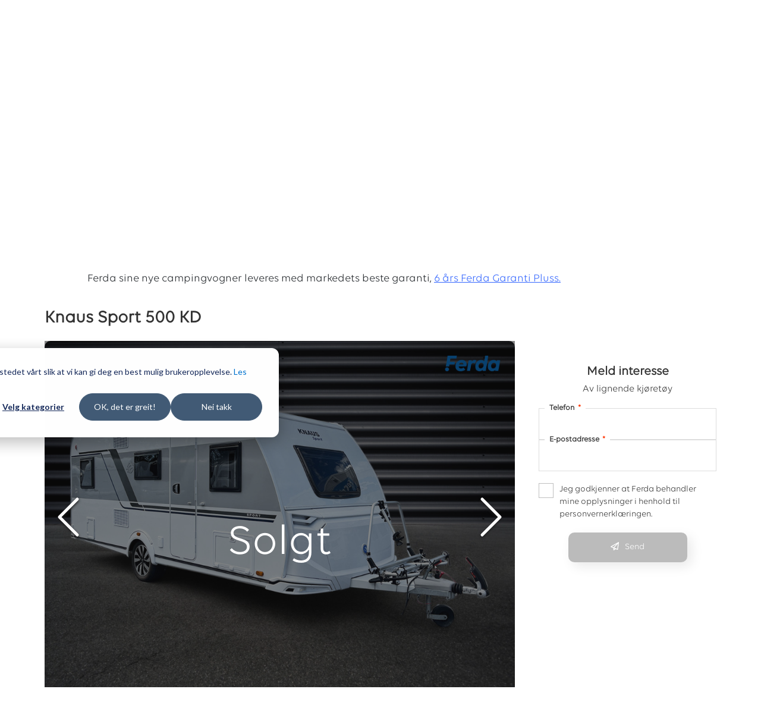

--- FILE ---
content_type: text/html; charset=utf-8
request_url: https://www.google.com/recaptcha/api2/anchor?ar=1&k=6Lc8MqsUAAAAAB04LCxRZwpDJBfybNd8cOO4Hexv&co=aHR0cHM6Ly93d3cuZmVyZGEubm86NDQz&hl=en&v=PoyoqOPhxBO7pBk68S4YbpHZ&size=invisible&anchor-ms=20000&execute-ms=30000&cb=8i2h1nbzs5cu
body_size: 48829
content:
<!DOCTYPE HTML><html dir="ltr" lang="en"><head><meta http-equiv="Content-Type" content="text/html; charset=UTF-8">
<meta http-equiv="X-UA-Compatible" content="IE=edge">
<title>reCAPTCHA</title>
<style type="text/css">
/* cyrillic-ext */
@font-face {
  font-family: 'Roboto';
  font-style: normal;
  font-weight: 400;
  font-stretch: 100%;
  src: url(//fonts.gstatic.com/s/roboto/v48/KFO7CnqEu92Fr1ME7kSn66aGLdTylUAMa3GUBHMdazTgWw.woff2) format('woff2');
  unicode-range: U+0460-052F, U+1C80-1C8A, U+20B4, U+2DE0-2DFF, U+A640-A69F, U+FE2E-FE2F;
}
/* cyrillic */
@font-face {
  font-family: 'Roboto';
  font-style: normal;
  font-weight: 400;
  font-stretch: 100%;
  src: url(//fonts.gstatic.com/s/roboto/v48/KFO7CnqEu92Fr1ME7kSn66aGLdTylUAMa3iUBHMdazTgWw.woff2) format('woff2');
  unicode-range: U+0301, U+0400-045F, U+0490-0491, U+04B0-04B1, U+2116;
}
/* greek-ext */
@font-face {
  font-family: 'Roboto';
  font-style: normal;
  font-weight: 400;
  font-stretch: 100%;
  src: url(//fonts.gstatic.com/s/roboto/v48/KFO7CnqEu92Fr1ME7kSn66aGLdTylUAMa3CUBHMdazTgWw.woff2) format('woff2');
  unicode-range: U+1F00-1FFF;
}
/* greek */
@font-face {
  font-family: 'Roboto';
  font-style: normal;
  font-weight: 400;
  font-stretch: 100%;
  src: url(//fonts.gstatic.com/s/roboto/v48/KFO7CnqEu92Fr1ME7kSn66aGLdTylUAMa3-UBHMdazTgWw.woff2) format('woff2');
  unicode-range: U+0370-0377, U+037A-037F, U+0384-038A, U+038C, U+038E-03A1, U+03A3-03FF;
}
/* math */
@font-face {
  font-family: 'Roboto';
  font-style: normal;
  font-weight: 400;
  font-stretch: 100%;
  src: url(//fonts.gstatic.com/s/roboto/v48/KFO7CnqEu92Fr1ME7kSn66aGLdTylUAMawCUBHMdazTgWw.woff2) format('woff2');
  unicode-range: U+0302-0303, U+0305, U+0307-0308, U+0310, U+0312, U+0315, U+031A, U+0326-0327, U+032C, U+032F-0330, U+0332-0333, U+0338, U+033A, U+0346, U+034D, U+0391-03A1, U+03A3-03A9, U+03B1-03C9, U+03D1, U+03D5-03D6, U+03F0-03F1, U+03F4-03F5, U+2016-2017, U+2034-2038, U+203C, U+2040, U+2043, U+2047, U+2050, U+2057, U+205F, U+2070-2071, U+2074-208E, U+2090-209C, U+20D0-20DC, U+20E1, U+20E5-20EF, U+2100-2112, U+2114-2115, U+2117-2121, U+2123-214F, U+2190, U+2192, U+2194-21AE, U+21B0-21E5, U+21F1-21F2, U+21F4-2211, U+2213-2214, U+2216-22FF, U+2308-230B, U+2310, U+2319, U+231C-2321, U+2336-237A, U+237C, U+2395, U+239B-23B7, U+23D0, U+23DC-23E1, U+2474-2475, U+25AF, U+25B3, U+25B7, U+25BD, U+25C1, U+25CA, U+25CC, U+25FB, U+266D-266F, U+27C0-27FF, U+2900-2AFF, U+2B0E-2B11, U+2B30-2B4C, U+2BFE, U+3030, U+FF5B, U+FF5D, U+1D400-1D7FF, U+1EE00-1EEFF;
}
/* symbols */
@font-face {
  font-family: 'Roboto';
  font-style: normal;
  font-weight: 400;
  font-stretch: 100%;
  src: url(//fonts.gstatic.com/s/roboto/v48/KFO7CnqEu92Fr1ME7kSn66aGLdTylUAMaxKUBHMdazTgWw.woff2) format('woff2');
  unicode-range: U+0001-000C, U+000E-001F, U+007F-009F, U+20DD-20E0, U+20E2-20E4, U+2150-218F, U+2190, U+2192, U+2194-2199, U+21AF, U+21E6-21F0, U+21F3, U+2218-2219, U+2299, U+22C4-22C6, U+2300-243F, U+2440-244A, U+2460-24FF, U+25A0-27BF, U+2800-28FF, U+2921-2922, U+2981, U+29BF, U+29EB, U+2B00-2BFF, U+4DC0-4DFF, U+FFF9-FFFB, U+10140-1018E, U+10190-1019C, U+101A0, U+101D0-101FD, U+102E0-102FB, U+10E60-10E7E, U+1D2C0-1D2D3, U+1D2E0-1D37F, U+1F000-1F0FF, U+1F100-1F1AD, U+1F1E6-1F1FF, U+1F30D-1F30F, U+1F315, U+1F31C, U+1F31E, U+1F320-1F32C, U+1F336, U+1F378, U+1F37D, U+1F382, U+1F393-1F39F, U+1F3A7-1F3A8, U+1F3AC-1F3AF, U+1F3C2, U+1F3C4-1F3C6, U+1F3CA-1F3CE, U+1F3D4-1F3E0, U+1F3ED, U+1F3F1-1F3F3, U+1F3F5-1F3F7, U+1F408, U+1F415, U+1F41F, U+1F426, U+1F43F, U+1F441-1F442, U+1F444, U+1F446-1F449, U+1F44C-1F44E, U+1F453, U+1F46A, U+1F47D, U+1F4A3, U+1F4B0, U+1F4B3, U+1F4B9, U+1F4BB, U+1F4BF, U+1F4C8-1F4CB, U+1F4D6, U+1F4DA, U+1F4DF, U+1F4E3-1F4E6, U+1F4EA-1F4ED, U+1F4F7, U+1F4F9-1F4FB, U+1F4FD-1F4FE, U+1F503, U+1F507-1F50B, U+1F50D, U+1F512-1F513, U+1F53E-1F54A, U+1F54F-1F5FA, U+1F610, U+1F650-1F67F, U+1F687, U+1F68D, U+1F691, U+1F694, U+1F698, U+1F6AD, U+1F6B2, U+1F6B9-1F6BA, U+1F6BC, U+1F6C6-1F6CF, U+1F6D3-1F6D7, U+1F6E0-1F6EA, U+1F6F0-1F6F3, U+1F6F7-1F6FC, U+1F700-1F7FF, U+1F800-1F80B, U+1F810-1F847, U+1F850-1F859, U+1F860-1F887, U+1F890-1F8AD, U+1F8B0-1F8BB, U+1F8C0-1F8C1, U+1F900-1F90B, U+1F93B, U+1F946, U+1F984, U+1F996, U+1F9E9, U+1FA00-1FA6F, U+1FA70-1FA7C, U+1FA80-1FA89, U+1FA8F-1FAC6, U+1FACE-1FADC, U+1FADF-1FAE9, U+1FAF0-1FAF8, U+1FB00-1FBFF;
}
/* vietnamese */
@font-face {
  font-family: 'Roboto';
  font-style: normal;
  font-weight: 400;
  font-stretch: 100%;
  src: url(//fonts.gstatic.com/s/roboto/v48/KFO7CnqEu92Fr1ME7kSn66aGLdTylUAMa3OUBHMdazTgWw.woff2) format('woff2');
  unicode-range: U+0102-0103, U+0110-0111, U+0128-0129, U+0168-0169, U+01A0-01A1, U+01AF-01B0, U+0300-0301, U+0303-0304, U+0308-0309, U+0323, U+0329, U+1EA0-1EF9, U+20AB;
}
/* latin-ext */
@font-face {
  font-family: 'Roboto';
  font-style: normal;
  font-weight: 400;
  font-stretch: 100%;
  src: url(//fonts.gstatic.com/s/roboto/v48/KFO7CnqEu92Fr1ME7kSn66aGLdTylUAMa3KUBHMdazTgWw.woff2) format('woff2');
  unicode-range: U+0100-02BA, U+02BD-02C5, U+02C7-02CC, U+02CE-02D7, U+02DD-02FF, U+0304, U+0308, U+0329, U+1D00-1DBF, U+1E00-1E9F, U+1EF2-1EFF, U+2020, U+20A0-20AB, U+20AD-20C0, U+2113, U+2C60-2C7F, U+A720-A7FF;
}
/* latin */
@font-face {
  font-family: 'Roboto';
  font-style: normal;
  font-weight: 400;
  font-stretch: 100%;
  src: url(//fonts.gstatic.com/s/roboto/v48/KFO7CnqEu92Fr1ME7kSn66aGLdTylUAMa3yUBHMdazQ.woff2) format('woff2');
  unicode-range: U+0000-00FF, U+0131, U+0152-0153, U+02BB-02BC, U+02C6, U+02DA, U+02DC, U+0304, U+0308, U+0329, U+2000-206F, U+20AC, U+2122, U+2191, U+2193, U+2212, U+2215, U+FEFF, U+FFFD;
}
/* cyrillic-ext */
@font-face {
  font-family: 'Roboto';
  font-style: normal;
  font-weight: 500;
  font-stretch: 100%;
  src: url(//fonts.gstatic.com/s/roboto/v48/KFO7CnqEu92Fr1ME7kSn66aGLdTylUAMa3GUBHMdazTgWw.woff2) format('woff2');
  unicode-range: U+0460-052F, U+1C80-1C8A, U+20B4, U+2DE0-2DFF, U+A640-A69F, U+FE2E-FE2F;
}
/* cyrillic */
@font-face {
  font-family: 'Roboto';
  font-style: normal;
  font-weight: 500;
  font-stretch: 100%;
  src: url(//fonts.gstatic.com/s/roboto/v48/KFO7CnqEu92Fr1ME7kSn66aGLdTylUAMa3iUBHMdazTgWw.woff2) format('woff2');
  unicode-range: U+0301, U+0400-045F, U+0490-0491, U+04B0-04B1, U+2116;
}
/* greek-ext */
@font-face {
  font-family: 'Roboto';
  font-style: normal;
  font-weight: 500;
  font-stretch: 100%;
  src: url(//fonts.gstatic.com/s/roboto/v48/KFO7CnqEu92Fr1ME7kSn66aGLdTylUAMa3CUBHMdazTgWw.woff2) format('woff2');
  unicode-range: U+1F00-1FFF;
}
/* greek */
@font-face {
  font-family: 'Roboto';
  font-style: normal;
  font-weight: 500;
  font-stretch: 100%;
  src: url(//fonts.gstatic.com/s/roboto/v48/KFO7CnqEu92Fr1ME7kSn66aGLdTylUAMa3-UBHMdazTgWw.woff2) format('woff2');
  unicode-range: U+0370-0377, U+037A-037F, U+0384-038A, U+038C, U+038E-03A1, U+03A3-03FF;
}
/* math */
@font-face {
  font-family: 'Roboto';
  font-style: normal;
  font-weight: 500;
  font-stretch: 100%;
  src: url(//fonts.gstatic.com/s/roboto/v48/KFO7CnqEu92Fr1ME7kSn66aGLdTylUAMawCUBHMdazTgWw.woff2) format('woff2');
  unicode-range: U+0302-0303, U+0305, U+0307-0308, U+0310, U+0312, U+0315, U+031A, U+0326-0327, U+032C, U+032F-0330, U+0332-0333, U+0338, U+033A, U+0346, U+034D, U+0391-03A1, U+03A3-03A9, U+03B1-03C9, U+03D1, U+03D5-03D6, U+03F0-03F1, U+03F4-03F5, U+2016-2017, U+2034-2038, U+203C, U+2040, U+2043, U+2047, U+2050, U+2057, U+205F, U+2070-2071, U+2074-208E, U+2090-209C, U+20D0-20DC, U+20E1, U+20E5-20EF, U+2100-2112, U+2114-2115, U+2117-2121, U+2123-214F, U+2190, U+2192, U+2194-21AE, U+21B0-21E5, U+21F1-21F2, U+21F4-2211, U+2213-2214, U+2216-22FF, U+2308-230B, U+2310, U+2319, U+231C-2321, U+2336-237A, U+237C, U+2395, U+239B-23B7, U+23D0, U+23DC-23E1, U+2474-2475, U+25AF, U+25B3, U+25B7, U+25BD, U+25C1, U+25CA, U+25CC, U+25FB, U+266D-266F, U+27C0-27FF, U+2900-2AFF, U+2B0E-2B11, U+2B30-2B4C, U+2BFE, U+3030, U+FF5B, U+FF5D, U+1D400-1D7FF, U+1EE00-1EEFF;
}
/* symbols */
@font-face {
  font-family: 'Roboto';
  font-style: normal;
  font-weight: 500;
  font-stretch: 100%;
  src: url(//fonts.gstatic.com/s/roboto/v48/KFO7CnqEu92Fr1ME7kSn66aGLdTylUAMaxKUBHMdazTgWw.woff2) format('woff2');
  unicode-range: U+0001-000C, U+000E-001F, U+007F-009F, U+20DD-20E0, U+20E2-20E4, U+2150-218F, U+2190, U+2192, U+2194-2199, U+21AF, U+21E6-21F0, U+21F3, U+2218-2219, U+2299, U+22C4-22C6, U+2300-243F, U+2440-244A, U+2460-24FF, U+25A0-27BF, U+2800-28FF, U+2921-2922, U+2981, U+29BF, U+29EB, U+2B00-2BFF, U+4DC0-4DFF, U+FFF9-FFFB, U+10140-1018E, U+10190-1019C, U+101A0, U+101D0-101FD, U+102E0-102FB, U+10E60-10E7E, U+1D2C0-1D2D3, U+1D2E0-1D37F, U+1F000-1F0FF, U+1F100-1F1AD, U+1F1E6-1F1FF, U+1F30D-1F30F, U+1F315, U+1F31C, U+1F31E, U+1F320-1F32C, U+1F336, U+1F378, U+1F37D, U+1F382, U+1F393-1F39F, U+1F3A7-1F3A8, U+1F3AC-1F3AF, U+1F3C2, U+1F3C4-1F3C6, U+1F3CA-1F3CE, U+1F3D4-1F3E0, U+1F3ED, U+1F3F1-1F3F3, U+1F3F5-1F3F7, U+1F408, U+1F415, U+1F41F, U+1F426, U+1F43F, U+1F441-1F442, U+1F444, U+1F446-1F449, U+1F44C-1F44E, U+1F453, U+1F46A, U+1F47D, U+1F4A3, U+1F4B0, U+1F4B3, U+1F4B9, U+1F4BB, U+1F4BF, U+1F4C8-1F4CB, U+1F4D6, U+1F4DA, U+1F4DF, U+1F4E3-1F4E6, U+1F4EA-1F4ED, U+1F4F7, U+1F4F9-1F4FB, U+1F4FD-1F4FE, U+1F503, U+1F507-1F50B, U+1F50D, U+1F512-1F513, U+1F53E-1F54A, U+1F54F-1F5FA, U+1F610, U+1F650-1F67F, U+1F687, U+1F68D, U+1F691, U+1F694, U+1F698, U+1F6AD, U+1F6B2, U+1F6B9-1F6BA, U+1F6BC, U+1F6C6-1F6CF, U+1F6D3-1F6D7, U+1F6E0-1F6EA, U+1F6F0-1F6F3, U+1F6F7-1F6FC, U+1F700-1F7FF, U+1F800-1F80B, U+1F810-1F847, U+1F850-1F859, U+1F860-1F887, U+1F890-1F8AD, U+1F8B0-1F8BB, U+1F8C0-1F8C1, U+1F900-1F90B, U+1F93B, U+1F946, U+1F984, U+1F996, U+1F9E9, U+1FA00-1FA6F, U+1FA70-1FA7C, U+1FA80-1FA89, U+1FA8F-1FAC6, U+1FACE-1FADC, U+1FADF-1FAE9, U+1FAF0-1FAF8, U+1FB00-1FBFF;
}
/* vietnamese */
@font-face {
  font-family: 'Roboto';
  font-style: normal;
  font-weight: 500;
  font-stretch: 100%;
  src: url(//fonts.gstatic.com/s/roboto/v48/KFO7CnqEu92Fr1ME7kSn66aGLdTylUAMa3OUBHMdazTgWw.woff2) format('woff2');
  unicode-range: U+0102-0103, U+0110-0111, U+0128-0129, U+0168-0169, U+01A0-01A1, U+01AF-01B0, U+0300-0301, U+0303-0304, U+0308-0309, U+0323, U+0329, U+1EA0-1EF9, U+20AB;
}
/* latin-ext */
@font-face {
  font-family: 'Roboto';
  font-style: normal;
  font-weight: 500;
  font-stretch: 100%;
  src: url(//fonts.gstatic.com/s/roboto/v48/KFO7CnqEu92Fr1ME7kSn66aGLdTylUAMa3KUBHMdazTgWw.woff2) format('woff2');
  unicode-range: U+0100-02BA, U+02BD-02C5, U+02C7-02CC, U+02CE-02D7, U+02DD-02FF, U+0304, U+0308, U+0329, U+1D00-1DBF, U+1E00-1E9F, U+1EF2-1EFF, U+2020, U+20A0-20AB, U+20AD-20C0, U+2113, U+2C60-2C7F, U+A720-A7FF;
}
/* latin */
@font-face {
  font-family: 'Roboto';
  font-style: normal;
  font-weight: 500;
  font-stretch: 100%;
  src: url(//fonts.gstatic.com/s/roboto/v48/KFO7CnqEu92Fr1ME7kSn66aGLdTylUAMa3yUBHMdazQ.woff2) format('woff2');
  unicode-range: U+0000-00FF, U+0131, U+0152-0153, U+02BB-02BC, U+02C6, U+02DA, U+02DC, U+0304, U+0308, U+0329, U+2000-206F, U+20AC, U+2122, U+2191, U+2193, U+2212, U+2215, U+FEFF, U+FFFD;
}
/* cyrillic-ext */
@font-face {
  font-family: 'Roboto';
  font-style: normal;
  font-weight: 900;
  font-stretch: 100%;
  src: url(//fonts.gstatic.com/s/roboto/v48/KFO7CnqEu92Fr1ME7kSn66aGLdTylUAMa3GUBHMdazTgWw.woff2) format('woff2');
  unicode-range: U+0460-052F, U+1C80-1C8A, U+20B4, U+2DE0-2DFF, U+A640-A69F, U+FE2E-FE2F;
}
/* cyrillic */
@font-face {
  font-family: 'Roboto';
  font-style: normal;
  font-weight: 900;
  font-stretch: 100%;
  src: url(//fonts.gstatic.com/s/roboto/v48/KFO7CnqEu92Fr1ME7kSn66aGLdTylUAMa3iUBHMdazTgWw.woff2) format('woff2');
  unicode-range: U+0301, U+0400-045F, U+0490-0491, U+04B0-04B1, U+2116;
}
/* greek-ext */
@font-face {
  font-family: 'Roboto';
  font-style: normal;
  font-weight: 900;
  font-stretch: 100%;
  src: url(//fonts.gstatic.com/s/roboto/v48/KFO7CnqEu92Fr1ME7kSn66aGLdTylUAMa3CUBHMdazTgWw.woff2) format('woff2');
  unicode-range: U+1F00-1FFF;
}
/* greek */
@font-face {
  font-family: 'Roboto';
  font-style: normal;
  font-weight: 900;
  font-stretch: 100%;
  src: url(//fonts.gstatic.com/s/roboto/v48/KFO7CnqEu92Fr1ME7kSn66aGLdTylUAMa3-UBHMdazTgWw.woff2) format('woff2');
  unicode-range: U+0370-0377, U+037A-037F, U+0384-038A, U+038C, U+038E-03A1, U+03A3-03FF;
}
/* math */
@font-face {
  font-family: 'Roboto';
  font-style: normal;
  font-weight: 900;
  font-stretch: 100%;
  src: url(//fonts.gstatic.com/s/roboto/v48/KFO7CnqEu92Fr1ME7kSn66aGLdTylUAMawCUBHMdazTgWw.woff2) format('woff2');
  unicode-range: U+0302-0303, U+0305, U+0307-0308, U+0310, U+0312, U+0315, U+031A, U+0326-0327, U+032C, U+032F-0330, U+0332-0333, U+0338, U+033A, U+0346, U+034D, U+0391-03A1, U+03A3-03A9, U+03B1-03C9, U+03D1, U+03D5-03D6, U+03F0-03F1, U+03F4-03F5, U+2016-2017, U+2034-2038, U+203C, U+2040, U+2043, U+2047, U+2050, U+2057, U+205F, U+2070-2071, U+2074-208E, U+2090-209C, U+20D0-20DC, U+20E1, U+20E5-20EF, U+2100-2112, U+2114-2115, U+2117-2121, U+2123-214F, U+2190, U+2192, U+2194-21AE, U+21B0-21E5, U+21F1-21F2, U+21F4-2211, U+2213-2214, U+2216-22FF, U+2308-230B, U+2310, U+2319, U+231C-2321, U+2336-237A, U+237C, U+2395, U+239B-23B7, U+23D0, U+23DC-23E1, U+2474-2475, U+25AF, U+25B3, U+25B7, U+25BD, U+25C1, U+25CA, U+25CC, U+25FB, U+266D-266F, U+27C0-27FF, U+2900-2AFF, U+2B0E-2B11, U+2B30-2B4C, U+2BFE, U+3030, U+FF5B, U+FF5D, U+1D400-1D7FF, U+1EE00-1EEFF;
}
/* symbols */
@font-face {
  font-family: 'Roboto';
  font-style: normal;
  font-weight: 900;
  font-stretch: 100%;
  src: url(//fonts.gstatic.com/s/roboto/v48/KFO7CnqEu92Fr1ME7kSn66aGLdTylUAMaxKUBHMdazTgWw.woff2) format('woff2');
  unicode-range: U+0001-000C, U+000E-001F, U+007F-009F, U+20DD-20E0, U+20E2-20E4, U+2150-218F, U+2190, U+2192, U+2194-2199, U+21AF, U+21E6-21F0, U+21F3, U+2218-2219, U+2299, U+22C4-22C6, U+2300-243F, U+2440-244A, U+2460-24FF, U+25A0-27BF, U+2800-28FF, U+2921-2922, U+2981, U+29BF, U+29EB, U+2B00-2BFF, U+4DC0-4DFF, U+FFF9-FFFB, U+10140-1018E, U+10190-1019C, U+101A0, U+101D0-101FD, U+102E0-102FB, U+10E60-10E7E, U+1D2C0-1D2D3, U+1D2E0-1D37F, U+1F000-1F0FF, U+1F100-1F1AD, U+1F1E6-1F1FF, U+1F30D-1F30F, U+1F315, U+1F31C, U+1F31E, U+1F320-1F32C, U+1F336, U+1F378, U+1F37D, U+1F382, U+1F393-1F39F, U+1F3A7-1F3A8, U+1F3AC-1F3AF, U+1F3C2, U+1F3C4-1F3C6, U+1F3CA-1F3CE, U+1F3D4-1F3E0, U+1F3ED, U+1F3F1-1F3F3, U+1F3F5-1F3F7, U+1F408, U+1F415, U+1F41F, U+1F426, U+1F43F, U+1F441-1F442, U+1F444, U+1F446-1F449, U+1F44C-1F44E, U+1F453, U+1F46A, U+1F47D, U+1F4A3, U+1F4B0, U+1F4B3, U+1F4B9, U+1F4BB, U+1F4BF, U+1F4C8-1F4CB, U+1F4D6, U+1F4DA, U+1F4DF, U+1F4E3-1F4E6, U+1F4EA-1F4ED, U+1F4F7, U+1F4F9-1F4FB, U+1F4FD-1F4FE, U+1F503, U+1F507-1F50B, U+1F50D, U+1F512-1F513, U+1F53E-1F54A, U+1F54F-1F5FA, U+1F610, U+1F650-1F67F, U+1F687, U+1F68D, U+1F691, U+1F694, U+1F698, U+1F6AD, U+1F6B2, U+1F6B9-1F6BA, U+1F6BC, U+1F6C6-1F6CF, U+1F6D3-1F6D7, U+1F6E0-1F6EA, U+1F6F0-1F6F3, U+1F6F7-1F6FC, U+1F700-1F7FF, U+1F800-1F80B, U+1F810-1F847, U+1F850-1F859, U+1F860-1F887, U+1F890-1F8AD, U+1F8B0-1F8BB, U+1F8C0-1F8C1, U+1F900-1F90B, U+1F93B, U+1F946, U+1F984, U+1F996, U+1F9E9, U+1FA00-1FA6F, U+1FA70-1FA7C, U+1FA80-1FA89, U+1FA8F-1FAC6, U+1FACE-1FADC, U+1FADF-1FAE9, U+1FAF0-1FAF8, U+1FB00-1FBFF;
}
/* vietnamese */
@font-face {
  font-family: 'Roboto';
  font-style: normal;
  font-weight: 900;
  font-stretch: 100%;
  src: url(//fonts.gstatic.com/s/roboto/v48/KFO7CnqEu92Fr1ME7kSn66aGLdTylUAMa3OUBHMdazTgWw.woff2) format('woff2');
  unicode-range: U+0102-0103, U+0110-0111, U+0128-0129, U+0168-0169, U+01A0-01A1, U+01AF-01B0, U+0300-0301, U+0303-0304, U+0308-0309, U+0323, U+0329, U+1EA0-1EF9, U+20AB;
}
/* latin-ext */
@font-face {
  font-family: 'Roboto';
  font-style: normal;
  font-weight: 900;
  font-stretch: 100%;
  src: url(//fonts.gstatic.com/s/roboto/v48/KFO7CnqEu92Fr1ME7kSn66aGLdTylUAMa3KUBHMdazTgWw.woff2) format('woff2');
  unicode-range: U+0100-02BA, U+02BD-02C5, U+02C7-02CC, U+02CE-02D7, U+02DD-02FF, U+0304, U+0308, U+0329, U+1D00-1DBF, U+1E00-1E9F, U+1EF2-1EFF, U+2020, U+20A0-20AB, U+20AD-20C0, U+2113, U+2C60-2C7F, U+A720-A7FF;
}
/* latin */
@font-face {
  font-family: 'Roboto';
  font-style: normal;
  font-weight: 900;
  font-stretch: 100%;
  src: url(//fonts.gstatic.com/s/roboto/v48/KFO7CnqEu92Fr1ME7kSn66aGLdTylUAMa3yUBHMdazQ.woff2) format('woff2');
  unicode-range: U+0000-00FF, U+0131, U+0152-0153, U+02BB-02BC, U+02C6, U+02DA, U+02DC, U+0304, U+0308, U+0329, U+2000-206F, U+20AC, U+2122, U+2191, U+2193, U+2212, U+2215, U+FEFF, U+FFFD;
}

</style>
<link rel="stylesheet" type="text/css" href="https://www.gstatic.com/recaptcha/releases/PoyoqOPhxBO7pBk68S4YbpHZ/styles__ltr.css">
<script nonce="XbrkG7JZ0DfGvpYImog3Wg" type="text/javascript">window['__recaptcha_api'] = 'https://www.google.com/recaptcha/api2/';</script>
<script type="text/javascript" src="https://www.gstatic.com/recaptcha/releases/PoyoqOPhxBO7pBk68S4YbpHZ/recaptcha__en.js" nonce="XbrkG7JZ0DfGvpYImog3Wg">
      
    </script></head>
<body><div id="rc-anchor-alert" class="rc-anchor-alert"></div>
<input type="hidden" id="recaptcha-token" value="[base64]">
<script type="text/javascript" nonce="XbrkG7JZ0DfGvpYImog3Wg">
      recaptcha.anchor.Main.init("[\x22ainput\x22,[\x22bgdata\x22,\x22\x22,\[base64]/[base64]/[base64]/ZyhXLGgpOnEoW04sMjEsbF0sVywwKSxoKSxmYWxzZSxmYWxzZSl9Y2F0Y2goayl7RygzNTgsVyk/[base64]/[base64]/[base64]/[base64]/[base64]/[base64]/[base64]/bmV3IEJbT10oRFswXSk6dz09Mj9uZXcgQltPXShEWzBdLERbMV0pOnc9PTM/bmV3IEJbT10oRFswXSxEWzFdLERbMl0pOnc9PTQ/[base64]/[base64]/[base64]/[base64]/[base64]\\u003d\x22,\[base64]\\u003d\x22,\x22WksUZRpRw6o0YQfDqn4Yw4jDhcKCb3IxYsKDB8K+Gjd/wrTCqXRrVBlJD8KVwrnDjhA0wqJ2w7p7FHDDokjCvcKSMMK+wpTDpMOzwofDlcO2HAHCusK6ZyrCjcOlwoNcwoTDssKHwoJwasOtwp1Awogqwp3DnFodw7Jme8O/[base64]/[base64]/CksKzwpNjw4MTwpNAw4zDhUPCiWDDlV7DrcKZw7nDiTB1wo1Dd8KzFMKoBcO6wpHCo8K5ecKbwr9rO1NQOcKzFcOmw6wLwolBY8K1wo0/bCV6w4BrVsKWwqcuw5XDk2t/bDjDq8OxwqHChsOsGz7CusO4wos7wpwfw7pQAcO4c2d6HsOeZcKfL8OEIyrCinUxw4DDpUQBw6xtwqgKw47CqlQoEcOpwoTDgGcqw4HCjGXCqcKiGHnDs8O9OUx/[base64]/w73DsMKbKELCqcKJw7kyF0rDg2rCoMKxwozCrw8vwqbCngLCqsOUw4AUwpAjw4vDjh0KCMK7w7jDrlw9G8O5a8KxKRzDrsKyRgrCn8KDw6M4wpcQMyXChMO/wqMpWcO/wq4QX8OTRcOJGMO2LSJ2w48VwpR+w4XDh1nDtw/CssOiwq/CscKxEsKzw7HCtibDrcOYUcO/eFE7LTIENMKnwrnCnAw/w7/[base64]/w6HDo0NOfcOjAcKlSMODC8O9AVTChsOmwpQqcjPCowXCjMOsw6PCmx09w71vwrvDrzDCulJkwpfDmsKWw5HDsGNwwqoZEsKLbcO7wq5tZMKkLGkqw73CuijDisKvwpg8AsKIBxgUw5kqwrAmLQfDky4zw7k/w69nw7TCulbCoX13wofDvDESPkLCl1llwoLCvWXDt0bDscKtY0Y6w6vCtRjDljzDl8Kcw4HCusKuw4JzwrV3MwfDhzxOw7nCpMKIJMKowpLDmsK4wp4vUMOwKMKSwp5yw5sJfjESaQrDvsOIw6fDjVbCuVXDkBLDqGYJdmQ3RCvCiMKjTmwDw6/CuMK6w7xgdcOfwpphfhzCvGsHw7/CpcOlw6bDimwHRj/Cq2BZwq4UFMKGwqnCux3DpsOkw7EpwpE6w5pEw6Eqwp7DusOYw5XChcO/BsOxw65AwpbCjhY2R8OLHsKjw5fDgsKYwqrDgsKgZ8KBwqDCiRNuw6JJwp8Xf0vDq23Dmhlkaz0RwohcOcOlb8Kzw7lOF8KcMMOMOTUQw7LCtsKow5nDimjDnx/DkntEw65WwqhswqDClHdLwpzCmhoICcKGwp5PwpbCpcK/w7szwpM6EsKtQ1HDvW5VJ8KHLCAswoHCoMOvP8OZP2Yfw6xbZ8KJC8KWw6w3w6XCqMObWxYfw6ogwpHCoQDCgcOxdsO4RyLDrcO8woJ9w6UcwrDDnV7Dgg5Ww7MBJArDkCECMMOtwrPDmXQdw6nCisKZeh8OwrDClMKjw6DDssO7DwV4wpxUwp/DsGZiVVHDnkDDpsOKwpDDryhzJcOeJcO2wqfCkEbCnkzDusOxLHtYwq5mOzDDg8OPTcK+w4HDl2TDpcK9w7ApHHo7w4/DnsOawrMRwobDpn3DgXHDgWY3w7LDjMKLw5/[base64]/CncOtwo7DhMKowqLDvHVOwoLDki7CjMKKwoEweSPDpsOFwqXCncKtwp9/wqnDqE8jWGrCmx7DoHR9dGbDgHkZwq/Du1EBI8K9XF5lesOYwpzDi8OOw6rCnBswRsKZBMK2M8KHw7guNsKHMcK4wqTDtXzCgsO6wrFywr7CgBQbJFrCh8O0wo15IEsKw7Zfwq4BYsKXw7rCn0Q0w54BKRDDksKrw7Jpw7/Ch8KEZcKDSy5YDHtiXMO2w5nCjcKVY0M/w4RbwoHCs8O3wo4+wqvDhjMiwpLChD/CgGPCj8KOwp8mwq7CkcOPwpEHwpvDn8Ofw5bDuMO1UcOsNmTDrGkowoHClcODwqpiwrvDnsO2w708OTXDoMOwwo8/wqlhwpHCiwxIw78nwpDDinN9wrNyC3XCpMKgw64MClIDwpvCi8OiSmlWNMKcw7QXw5dKdg9VWMOUwqgaHhlLawogwoFzdsOEwr5ywpw9w53CusOaw7F2OMKcd2zDqMOFw67CuMKQwoZOC8OsWMOWw4TCnj9TBcKLwq/Du8KAwptewo/[base64]/CkA/DlMKyNj3CscKawq/[base64]/DklrCvTzDkT7CkCV3wq/[base64]/CoiRoG8K3wpdBMSojKsO1w67Cg3fDjMOmw7/DgMKow7PCr8KCHMKDWxkfeUfDnsKhw7oGEcO5wrfCk03Cl8KZwpjDkcKIwrHDsMKHw4/DtsO5wrUdw7pVwpnCqsKYUULDuMK4OxB5wo4AXAFOwqfDrwjDiUzDjcKswpQWbnDDrCRWw7TDr37CpcK2NMKbOMKmJDXCucOeDCrDpVRoecKjYsKmw44VwplpCANBwrJew7csbcOoS8KmwpQmTsO9w5/[base64]/CjcOHPyrChAIZB0pCwoLDlMO2OMKgKMKBLG3DgMORw58BasKLCEBZc8KYQcOgTirDg0DDmcOcwq3DpcOeU8KLwqLCqMOpwqzDt0Ifw4Qvw4A0LHY3XAVxwofDi2TCuE/DmVDDmA/CslfCqXbCrsObwoMOckPCm3c+NsOCwqAKwq7DrMK/wqAnwrsfKcOOGcKiwrwWHMKNwpLCgcKbw5VGw45yw7wcwplIGcOxwrlFMTTCoXM3w47DjhLCgcKswpBrKgbCgAZ5w7h8w7kMZcOJTMOCw7Iuw7YOw5lswqx0YlLDkiDCqhvDgmYnw7/DjsK/R8Kcw73DmcKUwrDDksKOwofCr8KUw6PDs8OgMT5ReWYpwqfCjjhOWsKuPMOoA8KNwr8uw7vDkzJMw7Iuw5hNw41me3B2w44mcSspXsKGeMOxNEtww7jDlMKmw5jDkDwpS8OfWj/CjsOaKsKYW1jDvsOZwpsJOcOCSMK1w7MpcsOyTMKZw68sw79hwrDDtcOEwp3CkzvDkcKIw5BUCsKWOMOHScK3TUHDscOUVk9oTw0vw6NMwpvDv8Ocwqgyw47DjBgHw5LCkcO/wo7Dr8OywprCmcKIHcKBEsK6Y3wlXMOzHsK2KsKow5cBwqBnTAsnX8KLw5AVUcOSw67DmcOwwqMcMhnCksOnIsOvwqrDk2fDujZVwpciw6EzwoQVH8KBSMK8wqpnSGXDtyrCrlLCncK5XSFAFDodw5/CslhsKcOewq0FwrREwqHDsmfCsMOpacK8GsKTOcO7wqMbwqo/TmQeD2R6wr4Xw6E8w7I4dT/DhMKibsOBw7REwo/Dk8KZw4/[base64]/CrsOww7xtw5ZawpPChl5yw50CFSxTw6/Du8OYwqbCrmfDnRpBaMOnA8OhwozDm8Kzw7EwFGR/fCQySsOaecKxMsORKWvCi8KNOcKVK8KQwoDChx/Cm18cYUBgw4/DvcOSMAHCjMKhJWHCusKiETrDlRDDhkfDhwfDrcKCw50xw4HCqlt6Q3LDjMOFIcKEwr5NUmfCocK/CBcgwoZgBQEfCGk0w5DDuMOMwo1kwprCscOCGsKBJMKIM3zDlcKtf8ObI8OXwohmbiXCpcOAJ8OXOcKvwp1MMCxzwrvDtAoQFcONwovDs8KFwo5Bw47CnixDNT9MJ8KfDMKFw6g7w4B3RMKcSlU2wqXCo2zCrFPCosK9w4/CucKPwpIfw7h+GcOfw6rCi8K8RU3Cty1uwovDtFBSw50XSsKwesKvKgsnwqByZsOkw6zDqcKqPcOxecK8woVGMnfDj8KUf8OZBcKXY0YCwpIbw78/a8KjwqPCv8Oqwr4jUsKecRcKw4sPw6jClXzDs8KFw5IZwpXDkcK4FcKSAcKabyxMwo5wLzTDt8OADBhDw6fCqMKue8OAJw7Cj3jCpTErF8KsaMOJXsOnL8OzccOLM8KEw5LClQ/DhljDmcKAQXLCu0PDpMK1IsKuwrfDo8Oww5dMw4rDu20GF1rCpMKxw7vCghLDsMOuw4xCBMONU8OPcsKIw5NRw6/[base64]/wqbDohrDh07Dr8KGw7/[base64]/ClAPDpWwWYMOfwrXDuWkwK8K7wpt0dcOHShfDpcKIP8KpSsOiFifCpsOyMMOhFSIuTULDp8K/KcK1wrhxMUhpw64AWsK8w6LDqsOmLsKywqZbNFbDok7CqlpSKMKHAsOTw5HCsCvDg8KiKsO1C1fCvMOtB2wyRAHCmyLChMKxwrbDmjTDsR9qw557IhNnCANKTcK7w7LDignDiBPDjMO0w5EGwoF3w4ggZsKcbMOow71mAjpPbVHDuHc6RcOUwoB3wr/CqsOrdsODwprDncOlwpHCj8O5BsKqwrUUdMO8wpjCgsOMw6/DqcKjw5cAFMKdWsOvwpfDgMKrw7gcwpnDjsO3VA8bHQB4w69xTXoUw7Ubw78Mbl3Cp8KAw75GwqRZSB7CncONTAvCiDkjwqjCnsK5YnLDuCwPw7LDosKJwpvCj8K8wrMJw5sPPmVSIsOWw7/CuTbCiUETRCXDm8OCRsOwwojCjcKGw7TCrsKmw7LCtwUEwqREG8OqaMOew7PDm3tEwpJ+EMKAAsKZw5rDrMO0w55VF8Kkw5IleMO9LToFwpHDsMOrwqXDjCYBZW02dcKQworDiyh8w5pES8OCwoUzWsOrw7rDrm1pwoYfwrVYwr06wp/ChmrCosKUCg3CjnvDlcOyS3TCpsKLTCXCiMOUJV4Ww5nCmkDDn8OpC8KUSRTDp8KCw4PCrcOGworDvkRGQ3xdHsKcNF9/[base64]/Djj5pL8OkwrzCuMKWABV9dsKfwqJ5w7XDpknCi8O+URdWw6RhwoQmSMOdRF0wX8K1S8OywqDCkxlPw65pwrPCm0whwq4Zw67DoMK1KcKvw7DDtSt/w4tENjEiw4rDp8Kmwr3DucKdQl7Dq2TCiMKhYQAybk7DiMKcO8OHUBFxCzkwU1PDv8OMBFNVFlhcwqHDpgTDgMOQw5JPw4rCrFx+wp0hwpFUf1TDqsOtK8OMwqbChMKgdMOgTcOEKg4iHQFkEB58wpzCmWrCmX89GFfCp8O/BX/CrsKeQEHDkwombMOWUCnDpMOUwr3Dj25MXMKUOcKwwrAFwpLDs8OnbAZjwqHDucO/w7Zwan/DisKew5dMw4nCi8O6J8ONSzlXwqHCsMORw65/[base64]/RStdwrEeKsKZZcKwaAjCtMKswosYDU/Dp8OMMMK/w5E1wqzDlAvCsDDDlwJhw54Twr3DtsOLwpIXcynDmMOfwoHDjhJ2w6/[base64]/DoRDCjV0XAcOpwo/CjMO9ecKaw7pkwofDpcKGwppUwpYRw5pJKsO6w69EdMOFwoo/w5hofMO3w7Rvw5nDhVVRw5zDj8KOcnnCnTx5EzbCh8OvJ8OxwpvCssKXw5AoXFPCocOIwpjCp8K+QcOnNFrClS5pw4M9wo/CucKdw5TDp8K4BMKwwr1qwqIsw5XDvcKFeBlnAl4Gw5VOwqpewp/Ct8KiwovCkDnDoWDCscKcCAfCk8K3RcONfcKjb8KkIAPDgsOawqQTwrHCq0xrMgvClcKGw7oGT8K7U0nCgTLDkn08wrNRYA1LwpsaYcOWGlnCrC/[base64]/DmF9SwofDocKMCcO8wp3CrMOpw7XDnj8pw6zCohEUwrlQwoYMwqTCuMOufXzDvAt+ZyBUYCFsbsO4wrcDW8O3w4pUwrTDusOeTcKJwpAvHA8/w4p5Ii8Uw44dNcO0PVpvwqPDvMOowq0Ue8K3VsOuwoDDmsOdwox/wrPDgMKrAMKhw7vDqGXCm3c/JcOoCjHCu1bCrlsdaHDCn8KpwoMLw65UScOGbQ3Cg8Oxw6PDrMOsB2jDmMOKwo9ywoxzGHthG8OGUxA+wozDp8OTFm0ATnoLC8K7F8OFRTzDskI2WsKkC8OAb1ohw73DscKAM8Odw4BCR0/Dq30jWEfDp8ONw5nDrjnCrjrDkEPCvMOdGBZQfsKJSy1Fw4gYwpvCkcK+PsKRGsKrOytqwrbDvm8iDMOJw5HCkMOddcOKw5DDssKOdEIBIcOrOcOfwqnCnW/DgcKyL1LCs8O7FTTDhsOGeQ0ywptnwoQhwoLCsVLDt8Owwo4EecOMScOqMcKIW8OCQcOZRMKNCcKqwqMdwo84woMzwoFAe8KSfETDrsKgQHUwBzRzGcOzWMO1PcKrw4EXW3zChC/CkXfDmsK/w7khX0vDusKbwpvDocOMwr/CtMKOw6BBDsOAGhQEw4rCnsOsWFbCgF9xNsKjL2vCosKKwoNlFMO7w7lnw5DDnMO0FhQRw4XCvsKhZUs2w5HDggfDilfDjcOWC8OnJDoSw53DhgHDoCHDszVgw7d2JcO9wqzDlj9swq1owqIqS8O5wrQjGDjDgj3DkMKkwr56NMKew69nwrZ/[base64]/[base64]/CjCNmwplbw4TCkMOydMOuw6PDg0TDhx05wq3DnRpLw4rDk8K5wp3CpcKMaMOjwobCvHbCpWrCgU90wp7CjHDCl8OJQUYMHcKiw7jDo3g/Gh7DmMOFCcKbwqXDkRPDvcOrBsOVAmxpcsOZV8OlOCkpH8KIL8KTwq/CmMKpwqPDmCBWw49iw6fDtMOzKMOPVcKfTsObGsOkXMOrw7PDv2XCoUHDsFZGCMKXw6rCscOTwojDgMKCV8OtwpPDp00RNBrCgybDoVl/WsOQw7nDtyjDjEgZPsOQwo87wpBTWhnCjlQKTsKQwpvCjsOuw51fbsKfCcO5w4R6woYBworDj8KEwpUQfkzCo8KEwpUPwrUwHsONX8Kxw77DjA8ZbcOgQ8KGwqnDh8O5ZHx1wonDrS/DojfCtT5qXmsGDFzDq8OCACwvwrTCrGXCo0PCtMKewqbDisKkbjnCvFbDhj1MEWzCgUXCsiDCjsOQCynDh8Kiw4vDkV5PwpZsw47CqUnCkMKyRMK1w5DDvMOkw77CvwtCwrnDviEuwofCsMO8wqbCsntAwoXCsknDusK9DMK0wr/CsxIDwoB6JVfDgsK6w70awqk/BFhww5/[base64]/A2UOwpttLcK7ScO3WMKIw69nwoLDs8KEw5cZw4tuR8Kuw6bDpnjDiDR/w6PDgcOIG8KswoFAElbCkyXDr8OMF8OKfMOkAj/DuRcyVcKnw4vCgsOGwqhcw7zClMKwC8OWHE8+JsKsPndzfkDDhcKUw5EkwqPCqQ3DtMKGXMKLw58GXcOrw4jCjsKUFwLDvnjCgMKFR8O1w4nCqifCoicJHcKSBMKVwpfCtTXDmsKBwp7CgcKKwoQqJx3CgcOKPmAldcKPwp0Qw7QWwq/Cv0pkwrc9wo/CgxA3FFFHGVjCrsOEYsK3WF0Sw4dERMOnwq8UZcKAwrkPw67DoWUgbcKFMlhlJMOeRHPClHzCt8K+bEjDrBIgwpd6XjAnw6XDoSPClVh/P04qw7HDsHFswr18wpJFwqk7O8K8w7jCsl/DjMOYwoLDp8O1w48XK8KCw6p1w6cEwoQTIsOrLcOvw7rDq8Kyw67CmW3CrsO8w77Di8KXw4lnVWA/wo7Ch23Dq8KPY3l5OsOCTgpRw53DqMO1w4TDvBhawrYUw7dCwr/[base64]/[base64]/wr4YJcKYN8Ocw47DmmbCkwsfPMKGwqMjAmBWdGMIDcOaQWnDocO+w5kkwoVqwrteeizDhCDClsK9w5LCqlATw6PCkFBdw6PDkQDDsxB9KBfDtMKmw5TCn8KCw75gw53Dnz/[base64]/DlsOzw5jCkMO0wo1Pwr/CssOFw4TDtsOLIFgnw6dFDsOkw6vDtjPCv8Ohw6gUw55sAMOeC8K9S2zDocKPwoLDvUUGTiU7wpwHbsKqw5TCisOTVlBjw69gI8O0c2jDvcK0wqpqWsOLL1/[base64]/ChMKFw47DnMKKAsKZBsOrw6jCqjbChMKywqRQQmh+wofDnMOgL8OPfMK2RcK3wroRPEEGbTFFUWLDlhbDiHnCjMKpwojDlE7DssOXesKLVcOvFBMcwqg0I1MJwqBKwq7CgcOawqVrRX7DksOiw5HCvGbDsMOlwohkSsOHw5RFKcOCQz/[base64]/CscO6wqEiRcOgQXLDpTAhdTHDjlrDncOww74iwrZPeRRrwoPDjipOcWxxTMOkw4fDiSHDrsOPN8OBE0ZFeHjDmUnCr8Oww7bCmDDCj8K3JcKvw7d0w67DusOOwq5/FMO7K8K7w4HCmhBGIzPDgybCrFHDnsKCe8O2HBAnw51vflDCr8KxEMKgw6g3woEkw7BewpbDm8KQwozDlGEIEVfDq8Oqwr7Dk8O1w7jDj2pUwrhvw7PDiXjCq8O/d8KewqfDocKLA8OmaXluEMOrwq/CjQXCl8OIG8ORw71Gw5Qmw6fDg8Kyw7vCgSbDgcK0DsKWw6jDjcKWMMOCw6Aow64+w5RALsKqwrhKwroXfHbCklHDmcOjU8OLwoXDpXHCvhR1b3TDhsO8w73CvMOIw43Cm8KNwrXDjirDm0Mdwo9mw7PDn8KKwrnDg8OkwoLCqifDnsODOXB8bjJuw6/DujbCksKTc8OhHMOUw53ClMOyC8Kkw4bCgwzDhcODT8OTPA/DtUwQwrpBwrZ+U8OZwrPCnQspwqkAEQhAwrDCuEzDi8K9dMOtw4rDswU2ei3DhjRhalHDhHd3w7g+T8OEwrItQsKHwpIJwps/HsO+I8Oxw7nDpMKjwqIJBl/[base64]/Cp8OQNcKcwpLDvmLCpMOVwr3Ci8OoY0RjQsOFwoh4w5vCtMOxwoPCixHCjcO2wqwJKcOWwpMoQ8OEwpcrdcOzAMKDw5lnbMKwN8Oawp3Dg34aw4RAwo1wwp4wFMK4w7Z2w7s8w4lFwrzCr8OtwpNFCV/DtcKVw4kRasO1w4ALwrR+w6zCpmvDmHk1wo3CkMOgw74xwqgWLcK0GsKgw63CllXCsWbDqWTDssKbXsOxbcKEGcKrFsOow51Nw7HCjcOxw6rDp8O4w7fDtMKXZn0uw7pbXcOxJhnDnsKzb3XDhnoxeMO9DMKQVsKcw5s/w6Anw51Sw5RDA3siKDPCuF9IwofDucKCUy/DsyzDjsOawrRKwovDhHHDn8O9CMK+Ej0PRMOpbcK2FR3DlmLDtHRQZMKcw5rDrsKAwpjDpwvDuMOnw7LDu13CuyBLw6Vtw5omwqd2w5rCvMKow7TDrMOIwo86QzwrdiTCvMOzwrM2VcKLVm4Jw6Vkw6rDvcKjwoYtw5RAw6rCscO/w5nCosO0w4U6B1LDp0nChjw2w4sOw61jw4nDgGc1wr0yUsKsTMKAwpTCsgtzBMKlJsK0wq5uw5h2wqAQw7/DrmsAwrBMBjtYdcOTZ8OZwqbDlH4IQMOhOW5QO2pPGjI7w7zCv8Orw7dQw6FYSik0QMKlw6tjw4wDwp/[base64]/Cq8KEwoLDu8K3asOfw6gywoLDrcOSwpNWw6LCm8KMZ8ObwpQbWcO/IT10w6LCq8KowqEoC2XDj2jCkgYSUCBEw6vCu8OswprCvMKtd8K2w77DjUISN8KhwrpkwojCqMKMCinCp8Khw5DCjQQUw4nCuxZrwoE/esO6w4gOWcOZQsKpccOZIsKUwpzDriPCicK0D1A8YW7DsMOYZMK3PEM8ez4Ew7ZSwotPKcOzwoU9NDcmBcKPWMOGw5nCuXfCvsOsw6bCvkHDuibDrMKgDMOrwqJ7WsKObMK7ZwvDu8ORwp7DujxIwq3Dl8OYATzDosKbwq3Csg7DgcKAeW52w69/JMKTwq0Ww4zDsBrCnz1aW8OBwp1nH8KPY27CjDhQw6XCjcKjP8OJwo/[base64]/w4LDpxTCkMOHKsOCw7TDiBzDqzPCmcKBwpUsworDkFvCq8KIVsOTHGXCl8KDDcK8CsK6w6YRwrBOw50HbErCiUvCmAbCscOzE2tvDADCkGB3wrwsMF7Dv8KbSyonHcK0w4Zsw7PCmWHDt8KUw6tvw4TCkMOywo16HMOYwpZFw5zDucOtak/Cki3Ds8OpwrN7djDCi8O/CFDDoMOJUsKtaSNsesO5wqTDiMKdD0vDmMO4wp8FbWXDlsK2NDPCkMOiXgLDpMOEw5MvwrjCl3/DsTMCwqhhTsKvwrpFw6lMFMOTRVMnan8ZesO4SDo9ecOvw4MvQTHDg0nCvgoPSi04w63CksKAdsKHw6NCBcKhw6wCexHCmW7Ck2xMwpg0w7zCkT3ChMKww4XDtgXCvWLCnR43B8OFUMKWwogIT1rCusKACsKEwpHCsEo2w6nDqMK9eG9Ywqc+E8KKw6BLw57Dlg/[base64]/[base64]/wqgbwozDmcOWw5nCr1jDoz3DssOhTcKyGApwSmTDhzTDqMKUFnFTbCxlfE/Cgw5dKnsNw5/[base64]/ClMORNsOewqnCtMOZwqNew4zClsK8Km8/wqbDqsOXwqpSw5HDvMKNw4UUwqzCsj7DmldrcjNYw58+wpfCsHvDhRjCpmFpSR8mJsOuAsO+w6/[base64]/ClSJtdW0NO0/CjMKqwqPChMOMwp5yw5Y3w4HChMOrw5B6TUvCkEvDtnRRe1nDncKbJMOYM39sw7PDokMjbAbCk8KSwrsWQ8OZajZ/EQJswqJjwpLCg8ODw6nDjDg3w4nCjMOuw5rCri4HbygDwpPDgG9xwowuOcKCcMOMdxZxw57DoMOOQxpsfCfCpMOcZy/[base64]/CjiN5w5skYMK5KsOIBWXDvcOVwrHCq8KbwrvDrcKLHMOxQsO/wp9swrnDmsKHwoA3wqDDqsOTKlHCqzwcwo7DkyzDq23CisKzwpAxwq/CtzTClwUZMMOvw7LDh8O1HQXCmMOawrsJw6bDkhfCmMOGUMOzwq7DgMKAwrQqAMOoO8OTw7XDigzCt8Ogwo/CnVLChWgpfsKiZcKaW8Kjw7gSwqnDoANtFMOOw63DuVRwK8Odw5fDlcO0fMOAw4XDssOPwoB/[base64]/[base64]/VsKgwp0Qwq7DjwASJMOTIABGXcORwrzDsyBNwrN2DlnDiQTCgA7CskbDv8KJe8Ogwo96IyZtwoNJw4xYw4d+alvCssOXHg7DiA1dBcKLw7vCnR9YbV/ChSXCq8KgwoMNwq0cDRpzIMKdwrZtw51Vw5hsWTwDaMOFwqNUw7PDtMOTNsOKUXRVU8KtFj1iQjDDoMO3fcO9QsOlfcKIwr/CjsO8w7pFw40vw43DlXNjWR1ew4PDjMO8wq1ew5EFalYQwovDq3fDusONWGDCi8Kow7XCvgTDqGXDt8KXdcKeTsOaH8K0wr8Pw5VnT13DksOEZMO6SjJyQ8OfEsKjw4zDvcOew79mTFrCrsO/w61xbcKcw57DnXXDkRFgw7wBwooHwqvChFJNw5TDsXTDg8Oge1UqEGgNw63Dq38vw7JnCDoTdHhQwqNFwqHCrQDDnyHClFlTwqwrwqYVw4d5ZsO3C2nDhhvDlcKfwrZnE0cywofCpTYNdcOkcsK4DMKqMHgABcKeAQl/wpIowqdDesKUwpvCqcKaW8ORw47DvGheK1TCk1zCusKvKGHDrcOBfiUiNMOwwqsuOljDtHDClR7Dg8KvInzCpMOQwogpIj4HSn7DnAfCi8OdAjVFw5RzOW3DjcKBw4kZw7Maf8KZw7c/wonCscOEw688FVBWexXDksKhPB/CoMO8w7DCuMK3w7IaLsO0bXF6Uh7Dl8KRwptANjnCnMOuwpMaSDl5wrkcP2jDnw3ChGcYw57DoGHCssKwIMKew48dw4MCRBwERA1Xw7PDqjVhw5TCpQ7CvwFiYx/CjMOiSW7CrMO1SsOTwq8Yw4PCvW54wrg+w6law7PCisO6dEfCr8KGw7LCnhvCmsOKw4nDrMKhXMOLw5vDuiURFsOBw41bOl8Nw4DDqyrDog8lW1nCkEjDoBV8EsOcUD1nwopIw611wqXDmzvDmw3Cl8OgPHhISsKrWh/DqF4xO3USwrjDtMKoAxZnW8KFfsKmw4ATw57Dp8OEw5RWJW81MFNsN8OQNsK4X8OeXTzDtFvDlFfCrlxKHTgvwqgjGXvDt2BLBcKjwpImcMKEw4tOwo5Kw5fCpMK4wqHDqTnDiEvCump0w6otwrTDosOpw7XCijkDw7zDrGXCk8K9w4Mnw4PCukrCsDBKSkgdNy/CiMKyw7Bxw7jDnkjDnMOxwpo8w6PDlsKPJ8K3MMO7CxTCtCsuw4PCqMO+w4vDp8KsBcORBCYBwo9fLUbDr8OHwrZ7w5zDqlzDkE/ClcO5VsOgw68Bw7VySBXCu0fDvAlWaiXCs3HDi8KHGjHDtmV8w5bCrsKTw7TCiFtCw65TUVTCgTNCw5fDg8OVIsOAbT41OkfCuwXCusOnwqbDlMOYwpLDocOIw5d0w7TCjMOTXB80wrNOwqbCnGnDhsO/w5FibcODw5QbEcKcw6RQw4grLkzDrcKKIMOxV8Ocw6bDssOUwqBQY38uw4/Duk9vd1fCn8OCOhdrwrTDgcKDwqwETcO0M2BPMMKfBcOMwqTCj8K/BsKNwoDDscKqaMKPIcKzUi5Gw5kibSZAXMOMJHl+cwbClsKUw7kAKzR0JMOzw5jCqgE6AQ51BsKyw47Co8Oowp/Dm8KrKsOnw4zDh8OKe3jCgsOXw6vCmsKowqxmfMOCwoHDmmHDvA7Co8Obw73Dui/DqHMCBGAawqs0N8O2AsKkwphLw4AbwrPDj8O8w4g9w7PDnmQrw7NRaMOyPDnDrhlCw55wwoFZcCHDjCQ8w78RZcOCwqkZD8OTwoMqw6NZTsOZWXwwOsKHFsKEfkcyw4BHZXfDu8O+D8Ktw4vClQLDmknCicOBw7LDpAdoZMOIw5HCq8OBT8OEwrdbwq/DkcOLYsK8XcOKwqjDv8O0OGo1w749YcKFJ8Oyw73DoMKjSQt7G8OXXMOyw5tVwqzDosO0ecK7dMOBW23DusKlw692fMK8ZTF4LsOfw7t0wocGa8OJIcOSw4J/[base64]/DpH/Dj0YMwqLCmWvDh8OUbcO3ajhHPUbCqcOJwoppw61uw79Lw4vDpsKFWcKAScKOwotSdQBedsOkZTYuw6kjFVdDwqk4wrFmbQoCLSoNwrjDngDDuGvDqcOtwpw+woPCvyHDnsKnbVrDpFx7wqPCpTdHeS7ClBRawrvDo0FgwqHCg8Odw7PCuTnCkTrCq3p/[base64]/CjcKBw57Ci8Otw4LCmRPDricew7/Cl1MvbnXDiX1+w4vCr2PDmTg5eiDDpCxXK8Orw4gXJgXCo8ObIMOawrrCi8O3wqnCo8KYwqs9wpYGwqfCjXk7R3MvIcONwpxAw4hkwpAswqnCkcOuK8KfYcOgT1Jgdk4aw7J0CcKpSMOkWsODw70JwoQqw6/[base64]/wr/DnydIw4cHw75GOMO6wp4cNMKRIcKyw4NbB8KwGUbCkwHCpMKOw5oREsOdwqHCmHjDksKULsKjPMOew7l5DWN7woFAwojCqcOOwqtUw4V0FlVfPSjCqMOyMcOYw5vDqsKXwqRLw7gsCsKsRH/CmsK1wpzCmcOqwrBAasONch/Cq8KDwpfDj2d4B8K+InTDomTCo8O9JmQew71BEMOQwoTCoH4xLWpqwp3CvCDDvcKrw7XCgBfCn8O/KhXDtlQ1w6p8w5zCv1TDpMO3wozCgcKeRkw/EcOITHI9wojDpcO9OX0ow6wfwoTCosKPRVs0HMOQwqgAKsKKZCYow6fDgcOuwrZWZcOgSMKOwqQYw5MNWcO9w5gow4XCs8OUIWLCtcKIw5Viwo5Bw4nCjcK/Kw5oHsOTCMKyEmjDhl3Dl8K8wpohwoF+woXCjkklZmbCr8Kvwq/DmcKHw7rDqwISBVoiwo8zwqjCm3JsA1HChFXDn8Osw6nDvivChMODKXvCnMKIGCXDt8KowpRbQsKVwq3CmgnDnsKiF8KWIsOHwrnClUnCj8OSZcOQw7bDjxZbw4tzUMKEwo/Dg2Z9wpsewojDn0rCqgBXw4TChEfDhx8qPsKoJh/ChSx7HcKlAXUeJMOdFsK4ZhfCiwnDp8OeXmR2w4FfwqM3MsKgw4/[base64]/CijgxwqIfBAtNw5TDuMOrw4TDl8O9UsKUwq3Dg8OfY8OnX8OMD8OJwrgISsO8FcKzB8KtQUfCnGXClmPCv8OVYRLCmcKjYQrDl8KmEsOJb8KyIsOWwqTDmh3DgsOkwqk+MsKsKcOEJwBRfsOmw5PDq8KOw7Y3w5rDkgjCucOeIg/[base64]/DqScbYMOyNC0bw5DDmE7DlsOWwp57EBsHw5Uow4nCmsOEwqfDisKTw7Y0IMOUwpJcwrPDt8KtCcK6w7VcU0jCoE/CgcONwpzCvB83wrM0XMO0worCl8O1YcOJwpF/w63Cl3cRNxQUKFI9FknCmMO1w69vcm7CosOuOD3Dh11IwpPDrsK4wqzDs8KpbgZ0CjVUAAwlTEzCvcOFPDVawpLCmz3CqcOXKWNEw6cowpREwoPCnsKNw5xAXFRLHMOlTAMNw7kYUMKWJhzClsOpw6JKwr/DnsOWZcKgwpXCkELCs0JQwozDu8Oxw7TDrlfCjsKjwpHCvsOFP8K7PcOpMcKPwojCi8OcGMKPw5XCvMORwo8HXyTDqHTDnB5ow4BFJ8OnwoInCsOGw7IFRcK5AMK7wppbw5R+d1TCn8OvTGnDvSLCgkPCjcK2c8KHwrtLwq/CmgpCY0wJwpRgw7YTRMKtIxXDrSc/[base64]/[base64]/DtWxMBnnCjmILw7wbwrXDoR1ew6wAAg/Cl8KlwoHCsWnDgMOjw6wCa8KXKsK5dz8OwqTDghXChsKfTyRjRC07T3/[base64]/eRkTIsKMw6ldwq4gFm/CiComw4PCqndVw49Ew53CmHhHYHPCoMKDw6AbLcKrw4XDlynDmsOZwoTDocO/G8Orw67Cq2Fowr1fWsKCw6XDmsOVMXEYw6nChHrCmcOQOhLDlsOVwpTDicOBw7TDrhbDmcKBw5/CoXRENxIJDxw0BsOpFXIbTSZwLgLCmBfDmXxYw6LDrSoGB8OSw54zwr7CiF/DrSHDpsK/wplCN2sIdMOJG1zCtsKOXynDksKGw5dGwq1wKsO5w5RhesOyaSp5XcOLwpnCqG9mw7fCpyvDiEXCilnCnsOLwp58w5/CnQTDpypHw7MlwoHDqsOowqoschDDuMKZdSdeamMdwopeYmzCkcOnBcKEGUkTw5BMwqdEA8K7c8OKw7HCnMKKw4HDigAuAMKkM13Dh30NFVYPwoQgHEsmVcOPA3tUEkBwSD5BQDtsJMOXHlYGwqXDrgnDrMK9w64mw4TDliXDuVRVcMK1w5/CuVhGB8KQCTTCk8Ojwr9QwovCpHNXwo/Ck8OfwrHCocOhDcOHwp3Cgkk1T8OzwpV3woIkwqN8En86BRAMEsKnw5vDicKnF8Kuwo/Ch2hUw6fCrxsmw7F2w5g2w5kLesOYHsKowpoFa8Ojwo0QVzpWwqozO1xtw5g/PcOGwpXDsBPDncKkwp7ClxbCig/CocOlecONScOswqICwrEtN8Krwo4VZ8KLwq5sw6HDjifDsGR9Mx3DggFkDcK7w6bCicOGGXHChGBAwqosw44TwpbCvS8oay7DtsO3wodewo7Du8KuwoQ9UXA8wpfDocOzw4jDusK8woI5fsKlw6/DocKVacOzEcO6Ky0MO8OYw5LDkzQqw6LCoVMJw6AZw4TDpQETT8KhAcOJHcOjY8KIw5AnAcKBIRHDicKzP8K5w6daQEvCicOhwrnDsgnCsioCXyhXCX5zwrPDqUvCqjTDnsO5clnCqgjCqG/CqEnDkMKSwr8cwpxGcltbwozCvlFtwpjDo8OvwqrDo3ASw5PDn3gmd0hxw483X8Kgwp3DtzbDhHHDtMOYw4Q7wqp/XcOaw4PCtwMJw6NVAnoWwrVmJRQgb3FvwpVKasKHHMKpVmwjcsKGRBfCikDCoCzDrMKxwofCssK9wpI9wrgwU8KodMO2LDsswrtSwqVWJB7DtsK7FXViwrrDv0zCng/Cv3rCnhfDv8OHw69Iwo1sw75JSjPCqSLDqTnDvMKPXnkeacOWeXwgYknDpmgWMjHClFRSGsOuwq84KB0ZYR7DpcKrN2hlwoTDgFXDqsKmwqpODkvDr8KLZVXCv2UTasK/ETA0wp/Ci0vDqMKywpFMwqQefsOvTXDDqsKrwpl3AgDDvcKANRDDmsKXBcOiwpTCm0o+woPDuhtxw7wMTMOdKE/ClUbDihvCqcKVM8OTwr16XsOELsOcA8OWNMKnbVnCvSJpVsKlacKXVwwxwp/DqcO0wqQOAMOgakPDu8OUwrjClHMoNsOYwrtDwqgEw4bCtHkwFcK3wqFAJcO9w68rf0JQw53DocKdMcKvwoHCjsK/P8ORRwbDscOXw4lKwoLDn8O5wqjDp8KYGMOGU15iw4QTfMOTU8ObXFodw4Y9bCbDvRFJBlEYwobDlsK/wosiwrzCkcOWBwLCgALDv8KQLcO3wpnCgkrChsK4IcKWScO+f15Cwrs/TsKYIMOREcKBwqnDgw3DksOCw5AsOMKzC1LDnB9wwr0zFcOHESYYWcOvwq8Ad3jDuDXDsFPCkifCs0Z4w7Iyw5jDiDPCmgQ4w7J5w5vCuUjDt8O1EALCslfCg8KEwpjDvsKSKmnDoMKvw6UFwrbDtsK9wpPDiiNJcxkGw5VCw40DISrDkzkjw6/[base64]/[base64]/Dl8OxCMKXcsKUIRdow6fDqT3CmDLCkERYw4JHw6DCisOMw7F5G8K8d8Ouw4rDocKFacKpwoLColXDtVzCoR3Cjk9qw4dsd8KVw5ZUTkwsworDgkdvcRXDrQjClMOWQUNdw5PCjTnDt30rwot5wrbCkcO6wpg5ZsK1DMKGXMOHw4AdwrDCkjs9ecK0XsK/wo7Dh8KNwrLDpcO0UsKFw5bDh8Ojw4fCtcKrw4o0wqVYchwYPMKTw53DqcOvMnNBNHILw4EFNBPCrsO/EsOdw4bCmsOHw73DusOGP8O2HjbDl8KkNMOvTwLDhMKJwo5SwrfDh8Ovw4PCnBvCqU3CjMK3AwzClEXClkomwrzClsOqwr8wwrDCkMOQJMKzwpLDiMKOwrlLL8Oyw6bDiQXDuBjDginCnDvDjsOhS8K3wqvDncOnwoHDsMOZw4/[base64]/ChMK2w7DCkD3DvRzDsMK0w7jDmD9Qwqocw4pGw7rDocO6ZhhmXxzDj8KIZC3CgMKcwoXDmW4QwqbDlXXDqcKswrfClUDDvWotRgZ1wpDCsn/CjV1ub8KMwr8DERHDtTY3FcKTwoPDtBZ3wq/Dt8OHWBjCkm/DmsK+TcOoeULDjMOYLR8DSF8FWUZkwqDCtyHCkyhzw5TCrhHCj14hEMKdwr/ChHrDnHsUw5TDg8OeYjLCt8OhdsOHI1YyNzvDvRZrwqIBw6fCgQPDqCAmwr/Dq8K1RsKBN8Kvw4rDgMK7wrpGBcOMDsKiKHLDqSzDm1xwJD7CrMKhwqEBc2pewr3Drn0cfjvChn8fN8OxenBFwpnCpwLCulcJw4Jtwq18Nh/DsMKbP3kKITtxw6DDiQRzwo3DsMKWWWPCg8KRw7PCl2/DjHrDgMKswrjCs8Kow6suM8Olwo7Cg2jCrXnCkyLCjT5awolywrbDjQvDvD04AcKGTMKzwr1qw4htC1jChj1Iwrp/G8KMIxR4w4ciwpZWwox5w6nDg8O1wprDlMK3wqouw7Erw4nCicKDAiDCkMOzE8OnwrljZsKCSC8pw7pHw7jCi8O6DiJfw7Z3w7bCm1JMwqRXBjZGIcKLDVPCm8Onw7/DrWLCgjxkWnxYDsKZUsOLw6HDpTwEW1zCscK5IsOhR0tWCwNAw4DCkkpSFncDw7PDpsODw4MKwq3DsWVCGwcTwq7DoCgYwp/DpcOPw48fw6UFBkXChcOSXsOZw6M/[base64]/w6HDhMOgSMO0eyjDkMOYJWHDq3dIwp3CmxVIw61Cw6ZebGrDiEBxw6Fqw7gdw5p1wrdSwq1aUH3DlhHDh8Kww4bCl8KSw4o8w4xUwq5gwoLCu8OLKTQWw40SwrkPw6zCrjjDscOlVcKuAWXCvVdBccOBWHMecsKJwoLCviXCkw0Aw4NSwqrDgcKMw400TMK/w5h0w614Fx8sw6N3I1o3w7DDtxPDucO7FsO/P8KuHnERZhVNwq3CuMO3wqZITcO5wrITw7I7w4bCgsOgOChDLnPDlcOjw7nCjAbDhMO4TsO3KsOqW1jCjMKOYsO/PMKpXhrDpz8JTnrCg8OqNMKbw63DsMKiEMOZwpdTw6Azw6fDvl1afxrCuU7CuhphTcO/M8KrYcOKCcKcBcKMwowSw6PDuzTCvMO/YMOWw6HCnC7DksO8w5RTZG4swpptwpjCnV7DszvDm2MEQMOOHcKLw71dA8O8wqRjUnvDtG11wq/[base64]/R8O6w7/DkMK/[base64]/CksO6w4pBWD/CqcKFLsOzACVywopFG3tkGwU1wrdjaGc9w5Bww5xeHsOCw5N2I8O7wrHCiQ5aRMKnwr7CkMO0UsKtTcO8eHbDm8Kvwq9ow6JUwr5ZbcOEw5Ekw6PCpsKSMsKBAVnCoMKWwq/DgcK9S8O6GMOEw7RKwoVfZlo3w4HDqcOnw4PCqC/DrMK8w6cjw5nCrTLCikksA8ObwrbCix1ZFjTDgkc2B8KzHcKXAsKGNU7Dpg5uw7DDvsOPNnLDvGIJI8KyPMK/wqBAV1/DthxMw7HCgi1qwpjDjRNEUMKxV8OBI3PCq8OVw7zDqibDgXgqAcOrw57Dn8O0Lg/ChcKeZcO5w48ndX7CjGoww6DCtWhOw6JQwq5Cw77CicOkwoLDtwYtwoXDkAUJBsKNfhxnWMO/A1BIwoIaw7U7LjbDnVrCisOzw7pKw7fDlcKNw7xVw6g1w5x4wr3CkMOwZcK/[base64]/wrnDpy4pwqQtwp/CvhfCvz7Cui3CmsOwTsKnwqB/woAywqsoIcO8w7bCowg7McOVfFrClhXDqcO8cD/DozleUkdtXsKqNRYFw5Ipwr/DsSlew6vDo8Ktw4nChDEeE8KnwpLDtMOuwrZAwoYGD3oVdiHCpA/DiC7DuU/[base64]/CsBNGEANVaMOVwprDgMKpwqvDnDEbLMKnI2HCmXcswrZswrjCt8KhCg0vA8KUYsOyLT3Dv3fDgcOLPmRQPUAvw5XDrR/DlyfCt0vCp8KiNcO6VcKBwpXCosOWERptwp/Ct8O9DC1Aw47DrMOXw4bDlMOCa8K9TXBww4sKwrQdwqnDksOfwp8TXw\\u003d\\u003d\x22],null,[\x22conf\x22,null,\x226Lc8MqsUAAAAAB04LCxRZwpDJBfybNd8cOO4Hexv\x22,0,null,null,null,1,[21,125,63,73,95,87,41,43,42,83,102,105,109,121],[1017145,304],0,null,null,null,null,0,null,0,null,700,1,null,0,\[base64]/76lBhnEnQkZnOKMAhmv8xEZ\x22,0,0,null,null,1,null,0,0,null,null,null,0],\x22https://www.ferda.no:443\x22,null,[3,1,1],null,null,null,1,3600,[\x22https://www.google.com/intl/en/policies/privacy/\x22,\x22https://www.google.com/intl/en/policies/terms/\x22],\x22yba11oM3OhVkXloHFwVNutoRJpJv3zsNeWm91J8EN/s\\u003d\x22,1,0,null,1,1769066576143,0,0,[123,171,140,174],null,[185],\x22RC-yx4Di64ZErixaQ\x22,null,null,null,null,null,\x220dAFcWeA6vmWfFmZiwhKLjY3US04ZOtko7caZPTb1HAHlJlDOSGa_l7XdeWUApjfWen3iGcCYcH7vYhygay6kkB_hxj-hKijRu9Q\x22,1769149375970]");
    </script></body></html>

--- FILE ---
content_type: text/css
request_url: https://www.ferda.no/wp-content/themes/ferda/css/webfonts.css?ver=6.9
body_size: 210
content:
@charset "UTF-8";
@font-face
{
  font-family: "Volte Light";
  src: url('../fonts/Volte-Light.woff2') format('woff2'), url('../fonts/Volte-Light.woff') format('woff');
  font-weight: normal;
  font-style: normal;
}
@font-face
{
  font-family: "Volte Light Italic";
  src: url('../fonts/Volte-LightItalic.woff2') format('woff2'), url('../fonts/Volte-LightItalic.woff') format('woff');
  font-weight: normal;
  font-style: normal;
}
@font-face
{
  font-family: "Volte Regular";
  src: url('../fonts/Volte-Regular.woff2') format('woff2'), url('../fonts/Volte-Regular.woff') format('woff');
  font-weight: normal;
  font-style: normal;
}
@font-face
{
  font-family: "Volte Regular Italic";
  src: url('../fonts/Volte-RegularItalic.woff2') format('woff2'), url('../fonts/Volte-RegularItalic.woff') format('woff');
  font-weight: normal;
  font-style: normal;
}
@font-face
{
  font-family: "Volte Medium";
  src: url('../fonts/Volte-Medium.woff2') format('woff2'), url('../fonts/Volte-Medium.woff') format('woff');
  font-weight: normal;
  font-style: normal;
}
@font-face
{
  font-family: "Volte Medium Italic";
  src: url('../fonts/Volte-MediumItalic.woff2') format('woff2'), url('../fonts/Volte-MediumItalic.woff') format('woff');
  font-weight: normal;
  font-style: normal;
}
@font-face
{
  font-family: "Volte Semibold";
  src: url('../fonts/Volte-Semibold.woff2') format('woff2'), url('../fonts/Volte-Semibold.woff') format('woff');
  font-weight: normal;
  font-style: normal;
}
@font-face
{
  font-family: "Volte Semibold Italic";
  src: url('../fonts/Volte-SemiboldItalic.woff2') format('woff2'), url('../fonts/Volte-SemiboldItalic.woff') format('woff');
  font-weight: normal;
  font-style: normal;
}
@font-face
{
  font-family: "Volte Bold";
  src: url('../fonts/Volte-Bold.woff2') format('woff2'), url('../fonts/Volte-Bold.woff') format('woff');
  font-weight: normal;
  font-style: normal;
}
@font-face
{
  font-family: "Volte Bold Italic";
  src: url('../fonts/Volte-BoldItalic.woff2') format('woff2'), url('../fonts/Volte-BoldItalic.woff') format('woff');
  font-weight: normal;
  font-style: normal;
}

.font-437 {font-family:"Volte Light"}
.font-440 {font-family:"Volte Light Italic"}
.font-442 {font-family:"Volte Regular"}
.font-444 {font-family:"Volte Regular Italic"}
.font-443 {font-family:"Volte Medium"}
.font-441 {font-family:"Volte Medium Italic"}
.font-445 {font-family:"Volte Semibold"}
.font-446 {font-family:"Volte Semibold Italic"}
.font-438 {font-family:"Volte Bold"}
.font-439 {font-family:"Volte Bold Italic"}



--- FILE ---
content_type: text/css
request_url: https://www.ferda.no/wp-content/et-cache/139/et-core-unified-deferred-139.min.css?ver=1765739819
body_size: 13
content:
@font-face{font-family:"Volte Bold Italic";font-display:swap;src:url("https://www.ferda.no/wp-content/uploads/et-fonts/Volte-BoldItalic.otf") format("opentype")}

--- FILE ---
content_type: text/css
request_url: https://ferda.dso.empori.se/dso/style.css
body_size: 24300
content:
#dsoPortal .dso-portal-body .dso-app-container{filter:blur(1.5px)}#dsoPortal button{width:auto;display:inline-block}#dsoPortal.dso-portal-container{font-size:16px;color:#333;position:fixed;top:0;left:0;right:0;bottom:0;background-color:rgba(0,0,0,0.75);z-index:9999;display:flex;align-items:center;justify-content:center;visibility:hidden;opacity:0;transition:visibility 100ms, opacity 100ms}#dsoPortal.dso-portal-container.dso-visible{visibility:visible;opacity:1}#dsoPortal.dso-portal-container .dso-portal-content-container{position:relative;background-color:#fff;min-width:400px;min-height:200px;border-radius:10px}@media (max-width: 900px){#dsoPortal.dso-portal-container .dso-portal-content-container{width:100%;min-width:auto;margin:0 20px}}#dsoPortal.dso-portal-container .dso-portal-content-container .dso-portal-content{padding:60px 30px 30px;position:unset}#dsoPortal.dso-portal-container .dso-portal-content-container .dso-portal-content-title{font-size:1.6em;margin-bottom:20px;display:inline-block;font-weight:bold}@media (max-width: 440px){#dsoPortal.dso-portal-container .dso-portal-content-container .dso-portal-content-title{font-size:1.3em}}#dsoPortal.dso-portal-container .dso-portal-content-container .dso-portal-content-calculation{font-size:1em}#dsoPortal.dso-portal-container .dso-portal-content-container .dso-portal-content-calculation-field{display:flex;justify-content:space-between;margin:5px 0}#dsoPortal.dso-portal-container .dso-portal-content-container .dso-portal-content-calculation-field.total{margin-top:10px;padding-top:10px;border-top:2px dashed #ddd}#dsoPortal.dso-portal-container .dso-portal-content-container .dso-portal-content-calculation-field.total span{font-weight:bold}#dsoPortal.dso-portal-container .dso-portal-content-container .dso-portal-content-calculation-summary{margin-top:40px;max-width:480px;font-size:0.9em}@media screen and (max-width: 768px){#dsoPortal.dso-portal-container .dso-portal-content-container .dso-portal-content-calculation-summary{max-width:100%}}#dsoPortal.dso-portal-container .dso-portal-content-container .dso-portal-content-calculation-note{margin-top:20px;max-width:480px;font-size:0.9em}@media screen and (max-width: 768px){#dsoPortal.dso-portal-container .dso-portal-content-container .dso-portal-content-calculation-note{max-width:100%}}@media (max-width: 440px){#dsoPortal.dso-portal-container .dso-portal-content-container .dso-portal-content-calculation{font-size:0.8em}}#dsoPortal.dso-portal-container .dso-portal-content-container .dso-portal-close{position:absolute;top:20px;right:30px;height:auto;cursor:pointer;transition:color 250ms;display:block;box-sizing:border-box;color:#0073cf;line-height:16pt}@media (max-width: 800px){#dsoPortal.dso-portal-container .dso-portal-content-container .dso-portal-close{width:100%;top:20px;right:0;text-align:center}}#dsoPortal.dso-portal-container .dso-portal-content-container .dso-portal-close:hover{color:#00579c}#dsoPortal.dso-portal-container .dso-portal-content-container .dso-portal-close.neutral{color:#333}#dsoPortal.dso-portal-container .dso-portal-content-container .dso-portal-close .fa{pointer-events:none;font-size:16pt;line-height:16pt}#dsoPortal.dso-portal-container .dso-portal-content-container .dso-portal-close .dso-checkout-icon{pointer-events:none}#dsoPortal.dso-portal-container .dso-portal-content-container .dso-video-popup{width:100%;min-width:800px}@media (max-width: 900px){#dsoPortal.dso-portal-container .dso-portal-content-container .dso-video-popup{min-width:unset}}#dsoPortal.dso-portal-container .dso-portal-content-container .dso-fullscreen-image-gallery-popup .image-gallery{width:calc(100vw - 120px);height:calc(100vh - 120px - 40px);position:relative}@media (max-width: 420px){#dsoPortal.dso-portal-container .dso-portal-content-container .dso-fullscreen-image-gallery-popup .image-gallery{height:calc(100vh - 120px - 80px)}}#dsoPortal.dso-portal-container .dso-portal-content-container .dso-fullscreen-image-gallery-popup .image-gallery .image-gallery-content,#dsoPortal.dso-portal-container .dso-portal-content-container .dso-fullscreen-image-gallery-popup .image-gallery .image-gallery-slide-wrapper,#dsoPortal.dso-portal-container .dso-portal-content-container .dso-fullscreen-image-gallery-popup .image-gallery .image-gallery-swipe,#dsoPortal.dso-portal-container .dso-portal-content-container .dso-fullscreen-image-gallery-popup .image-gallery .image-gallery-slides{position:absolute;height:100%;width:100%}#dsoPortal.dso-portal-container .dso-portal-content-container .dso-fullscreen-image-gallery-popup .image-gallery .image-gallery-content .image-gallery-slide,#dsoPortal.dso-portal-container .dso-portal-content-container .dso-fullscreen-image-gallery-popup .image-gallery .image-gallery-slide-wrapper .image-gallery-slide,#dsoPortal.dso-portal-container .dso-portal-content-container .dso-fullscreen-image-gallery-popup .image-gallery .image-gallery-swipe .image-gallery-slide,#dsoPortal.dso-portal-container .dso-portal-content-container .dso-fullscreen-image-gallery-popup .image-gallery .image-gallery-slides .image-gallery-slide{height:100%}#dsoPortal.dso-portal-container .dso-portal-content-container .dso-fullscreen-image-gallery-popup .image-gallery .image-gallery-content .fullscreen-image,#dsoPortal.dso-portal-container .dso-portal-content-container .dso-fullscreen-image-gallery-popup .image-gallery .image-gallery-slide-wrapper .fullscreen-image,#dsoPortal.dso-portal-container .dso-portal-content-container .dso-fullscreen-image-gallery-popup .image-gallery .image-gallery-swipe .fullscreen-image,#dsoPortal.dso-portal-container .dso-portal-content-container .dso-fullscreen-image-gallery-popup .image-gallery .image-gallery-slides .fullscreen-image{height:100%;background-position:center;background-size:contain;background-repeat:no-repeat;background-color:#f2f2f2}#dsoPortal.dso-portal-container .dso-portal-content-container .dso-fullscreen-image-gallery-popup .dso-fullscreen-image-gallery-items{height:40px;line-height:40px;display:flex;flex-wrap:wrap;justify-content:space-between}#dsoPortal.dso-portal-container .dso-portal-content-container .dso-fullscreen-image-gallery-popup .dso-fullscreen-image-gallery-items .dso-fullscreen-image-gallery-title,#dsoPortal.dso-portal-container .dso-portal-content-container .dso-fullscreen-image-gallery-popup .dso-fullscreen-image-gallery-items .dso-fullscreen-image-gallery-imagecount{font-weight:bold;font-size:1.2em}@media (max-width: 420px){#dsoPortal.dso-portal-container .dso-portal-content-container .dso-fullscreen-image-gallery-popup .dso-fullscreen-image-gallery-items .dso-fullscreen-image-gallery-title,#dsoPortal.dso-portal-container .dso-portal-content-container .dso-fullscreen-image-gallery-popup .dso-fullscreen-image-gallery-items .dso-fullscreen-image-gallery-imagecount{font-size:1em;flex:0 0 50%;white-space:nowrap;overflow:hidden;text-overflow:ellipsis}}@media (max-width: 420px){#dsoPortal.dso-portal-container .dso-portal-content-container .dso-fullscreen-image-gallery-popup .dso-fullscreen-image-gallery-items .dso-fullscreen-image-gallery-imagecount{text-align:right}}.dso-warning-body .dso-app-container{filter:blur(1.5px)}#warningPortal.dso-warning-container{position:fixed;top:0;left:0;right:0;bottom:0;background-color:rgba(0,0,0,0.3);z-index:9999;display:flex;align-items:center;justify-content:center;visibility:hidden;opacity:0;transition:visibility 100ms, opacity 100ms}#warningPortal.dso-warning-container.dso-visible{visibility:visible;opacity:1}#warningPortal.dso-warning-container .dso-warning-content-container{position:relative;background-color:#fff;min-width:300px;min-height:100px;display:flex;flex-direction:column;justify-content:center;max-width:360px;padding-right:40px}@media only screen and (max-width: 768px){#warningPortal.dso-warning-container .dso-warning-content-container{width:80%;min-width:auto}}#warningPortal.dso-warning-container .dso-warning-content-container .dso-warning-content{padding:20px;max-width:90%}@media (max-width: 465px){#warningPortal.dso-warning-container .dso-warning-content-container .dso-warning-content{padding:45px}}#warningPortal.dso-warning-container .dso-warning-content-container .dso-warning-close{position:absolute;top:13px;right:13px;border:0;border-radius:50%;background-color:#0073cf;padding:0;width:30px;height:30px;cursor:pointer;transition:opacity 200ms;opacity:1;outline:0}#warningPortal.dso-warning-container .dso-warning-content-container .dso-warning-close:hover{opacity:0.8}#warningPortal.dso-warning-container .dso-warning-content-container .dso-warning-close .fa{pointer-events:none;color:#fff}#warningPortal.dso-warning-container .dso-warning-content-container .dso-warning-close .dso-checkout-icon{pointer-events:none}/*! nouislider - 14.1.1 - 12/15/2019 */.noUi-target,.noUi-target *{-webkit-touch-callout:none;-webkit-tap-highlight-color:rgba(0,0,0,0);-webkit-user-select:none;-ms-touch-action:none;touch-action:none;-ms-user-select:none;-moz-user-select:none;user-select:none;-moz-box-sizing:border-box;box-sizing:border-box}.noUi-target{position:relative}.noUi-base,.noUi-connects{width:100%;height:100%;position:relative;z-index:1}.noUi-connects{overflow:hidden;z-index:0}.noUi-connect,.noUi-origin{will-change:transform;position:absolute;z-index:1;top:0;right:0;-ms-transform-origin:0 0;-webkit-transform-origin:0 0;-webkit-transform-style:preserve-3d;transform-origin:0 0;transform-style:flat}.noUi-connect{height:100%;width:100%}.noUi-origin{height:10%;width:10%}.noUi-txt-dir-rtl.noUi-horizontal .noUi-origin{left:0;right:auto}.noUi-vertical .noUi-origin{width:0}.noUi-horizontal .noUi-origin{height:0}.noUi-handle{-webkit-backface-visibility:hidden;backface-visibility:hidden;position:absolute}.noUi-touch-area{height:100%;width:100%}.noUi-state-tap .noUi-connect,.noUi-state-tap .noUi-origin{-webkit-transition:transform 0.3s;transition:transform 0.3s}.noUi-state-drag *{cursor:inherit !important}.noUi-horizontal{height:18px}.noUi-horizontal .noUi-handle{width:34px;height:28px;right:-17px;top:-6px}.noUi-vertical{width:18px}.noUi-vertical .noUi-handle{width:28px;height:34px;right:-6px;top:-17px}.noUi-txt-dir-rtl.noUi-horizontal .noUi-handle{left:-17px;right:auto}.noUi-target{background:#FAFAFA;border-radius:4px;border:1px solid #D3D3D3;box-shadow:inset 0 1px 1px #F0F0F0, 0 3px 6px -5px #BBB}.noUi-connects{border-radius:3px}.noUi-connect{background:#3FB8AF}.noUi-draggable{cursor:ew-resize}.noUi-vertical .noUi-draggable{cursor:ns-resize}.noUi-handle{border:1px solid #D9D9D9;border-radius:3px;background:#FFF;cursor:default;box-shadow:inset 0 0 1px #FFF, inset 0 1px 7px #EBEBEB, 0 3px 6px -3px #BBB}.noUi-active{box-shadow:inset 0 0 1px #FFF, inset 0 1px 7px #DDD, 0 3px 6px -3px #BBB}.noUi-handle:before,.noUi-handle:after{content:"";display:block;position:absolute;height:14px;width:1px;background:#E8E7E6;left:14px;top:6px}.noUi-handle:after{left:17px}.noUi-vertical .noUi-handle:before,.noUi-vertical .noUi-handle:after{width:14px;height:1px;left:6px;top:14px}.noUi-vertical .noUi-handle:after{top:17px}[disabled] .noUi-connect{background:#B8B8B8}[disabled].noUi-target,[disabled].noUi-handle,[disabled] .noUi-handle{cursor:not-allowed}.noUi-pips,.noUi-pips *{-moz-box-sizing:border-box;box-sizing:border-box}.noUi-pips{position:absolute;color:#999}.noUi-value{position:absolute;white-space:nowrap;text-align:center}.noUi-value-sub{color:#ccc;font-size:10px}.noUi-marker{position:absolute;background:#CCC}.noUi-marker-sub{background:#AAA}.noUi-marker-large{background:#AAA}.noUi-pips-horizontal{padding:10px 0;height:80px;top:100%;left:0;width:100%}.noUi-value-horizontal{-webkit-transform:translate(-50%, 50%);transform:translate(-50%, 50%)}.noUi-rtl .noUi-value-horizontal{-webkit-transform:translate(50%, 50%);transform:translate(50%, 50%)}.noUi-marker-horizontal.noUi-marker{margin-left:-1px;width:2px;height:5px}.noUi-marker-horizontal.noUi-marker-sub{height:10px}.noUi-marker-horizontal.noUi-marker-large{height:15px}.noUi-pips-vertical{padding:0 10px;height:100%;top:0;left:100%}.noUi-value-vertical{-webkit-transform:translate(0, -50%);transform:translate(0, -50%);padding-left:25px}.noUi-rtl .noUi-value-vertical{-webkit-transform:translate(0, 50%);transform:translate(0, 50%)}.noUi-marker-vertical.noUi-marker{width:5px;height:2px;margin-top:-1px}.noUi-marker-vertical.noUi-marker-sub{width:10px}.noUi-marker-vertical.noUi-marker-large{width:15px}.noUi-tooltip{display:block;position:absolute;border:1px solid #D9D9D9;border-radius:3px;background:#fff;color:#000;padding:5px;text-align:center;white-space:nowrap}.noUi-horizontal .noUi-tooltip{-webkit-transform:translate(-50%, 0);transform:translate(-50%, 0);left:50%;bottom:120%}.noUi-vertical .noUi-tooltip{-webkit-transform:translate(0, -50%);transform:translate(0, -50%);top:50%;right:120%}.dso-main-container .dso-payment-calc{margin-bottom:30px}.dso-main-container .dso-payment-calc .noUi-horizontal,.dso-main-container .dso-select-interval .noUi-horizontal{height:3px;box-shadow:none;border:0;background:#E8EAF6}.dso-main-container .dso-payment-calc .noUi-connect,.dso-main-container .dso-select-interval .noUi-connect{background:#0073cf !important}.dso-main-container .dso-payment-calc .noUi-handle,.dso-main-container .dso-select-interval .noUi-handle{width:20px;height:20px;top:-10px;right:-10px;border-radius:50%;box-shadow:none;cursor:pointer;border:0;background:#0073cf}.dso-main-container .dso-payment-calc .noUi-handle:before,.dso-main-container .dso-payment-calc .noUi-handle:after,.dso-main-container .dso-select-interval .noUi-handle:before,.dso-main-container .dso-select-interval .noUi-handle:after{display:none}.dso-main-container .dso-payment-calc .dso-payment-slider,.dso-main-container .dso-select-interval .dso-payment-slider{margin:15px 0}.dso-main-container .dso-payment-calc .dso-payment-calc-summary-container,.dso-main-container .dso-select-interval .dso-payment-calc-summary-container{text-align:center;font-size:0.7em;margin-top:2em}.dso-main-container .dso-payment-calc .dso-payment-calc-info-container,.dso-main-container .dso-select-interval .dso-payment-calc-info-container{text-align:center;font-size:0.8em}.dso-main-container .dso-payment-calc .dso-payment-calc-info-container a.dso-payment-calc-info,.dso-main-container .dso-select-interval .dso-payment-calc-info-container a.dso-payment-calc-info{display:block;width:100%;text-align:right;font-style:italic;color:#333}.dso-main-container .dso-payment-calc .dso-payment-slider-elm,.dso-main-container .dso-select-interval .dso-payment-slider-elm{margin-top:10px}.dso-main-container .dso-payment-calc .dso-payment-montly-cost,.dso-main-container .dso-select-interval .dso-payment-montly-cost{font-size:1em;font-weight:bold;text-align:center}.dso-main-container .dso-payment-calc .dso-payment-calc-limit,.dso-main-container .dso-select-interval .dso-payment-calc-limit{visibility:hidden;opacity:0;transition:visibility 200ms, opacity 200ms;line-height:0;text-align:center;font-size:0.75em;margin-top:5px;line-height:1.2em}@media (max-width: 1140px){.dso-main-container .dso-payment-calc .dso-payment-calc-limit,.dso-main-container .dso-select-interval .dso-payment-calc-limit{text-align:center !important}}@media (max-width: 500px){.dso-main-container .dso-payment-calc .dso-payment-calc-limit,.dso-main-container .dso-select-interval .dso-payment-calc-limit{font-size:0.7em}}.dso-main-container .dso-payment-calc .dso-payment-calc-limit span,.dso-main-container .dso-select-interval .dso-payment-calc-limit span{color:#666}.dso-main-container .dso-payment-calc .dso-payment-calc-limit span .dso-icon,.dso-main-container .dso-select-interval .dso-payment-calc-limit span .dso-icon{padding-right:5px}.dso-main-container .dso-payment-calc .dso-payment-calc-limit.dso-visible,.dso-main-container .dso-select-interval .dso-payment-calc-limit.dso-visible{opacity:1;visibility:visible}.dso-main-container .dso-payment-calc .dso-payment-slider-label,.dso-main-container .dso-select-interval .dso-payment-slider-label{font-size:10pt;color:#333}.dso-main-container .dso-payment-calc .dso-payment-slider-value,.dso-main-container .dso-select-interval .dso-payment-slider-value{font-size:1em;font-weight:bold}.dso-main-container .dso-payment-calc .dso-financing-not-available,.dso-main-container .dso-select-interval .dso-financing-not-available{background:#f2f2f2;border-top:3px solid #0073cf;padding:20px;margin:20px 0 0;border-radius:0 0 10px 10px;text-align:center}@media (max-width: 920px){.dso-main-container .dso-payment-calc .dso-financing-not-available,.dso-main-container .dso-select-interval .dso-financing-not-available{text-align:center;max-width:500px;margin:20px auto 0}}.dso-main-container .dso-payment-calc .dso-financing-not-available a,.dso-main-container .dso-select-interval .dso-financing-not-available a{color:#0073cf}.dso-main-container .dso-payment-calc .noUi-horizontal,.dso-main-container .dso-select-interval .noUi-horizontal,.dso-main-container .empori-payment-calc .noUi-horizontal,.dso-main-container .empori-select-interval .noUi-horizontal{height:5px;box-shadow:none;border:0;background:#E8EAF6}.dso-main-container .dso-payment-calc .noUi-connect,.dso-main-container .dso-select-interval .noUi-connect,.dso-main-container .empori-payment-calc .noUi-connect,.dso-main-container .empori-select-interval .noUi-connect{background:#0073cf !important}.dso-main-container .dso-payment-calc .noUi-handle,.dso-main-container .dso-select-interval .noUi-handle,.dso-main-container .empori-payment-calc .noUi-handle,.dso-main-container .empori-select-interval .noUi-handle{width:20px;height:20px;top:-8px;right:-20px;border-radius:50%;box-shadow:none;cursor:pointer;border:0;background:#0073cf}.dso-main-container .dso-payment-calc .noUi-handle.noUi-handle-upper,.dso-main-container .dso-select-interval .noUi-handle.noUi-handle-upper,.dso-main-container .empori-payment-calc .noUi-handle.noUi-handle-upper,.dso-main-container .empori-select-interval .noUi-handle.noUi-handle-upper{right:0}.dso-main-container .dso-payment-calc .noUi-handle:before,.dso-main-container .dso-payment-calc .noUi-handle:after,.dso-main-container .dso-select-interval .noUi-handle:before,.dso-main-container .dso-select-interval .noUi-handle:after,.dso-main-container .empori-payment-calc .noUi-handle:before,.dso-main-container .empori-payment-calc .noUi-handle:after,.dso-main-container .empori-select-interval .noUi-handle:before,.dso-main-container .empori-select-interval .noUi-handle:after{display:none}.dso-main-container .dso-payment-calc .empori-payment-slider,.dso-main-container .dso-select-interval .empori-payment-slider,.dso-main-container .empori-payment-calc .empori-payment-slider,.dso-main-container .empori-select-interval .empori-payment-slider{margin-top:20px;margin-bottom:25px}.dso-main-container .dso-payment-calc .empori-payment-calc-info-container,.dso-main-container .dso-select-interval .empori-payment-calc-info-container,.dso-main-container .empori-payment-calc .empori-payment-calc-info-container,.dso-main-container .empori-select-interval .empori-payment-calc-info-container{text-align:center;font-size:10pt}.dso-main-container .dso-payment-calc .empori-payment-slider-elm,.dso-main-container .dso-select-interval .empori-payment-slider-elm,.dso-main-container .empori-payment-calc .empori-payment-slider-elm,.dso-main-container .empori-select-interval .empori-payment-slider-elm{margin-top:20px}.dso-main-container .dso-payment-calc .empori-payment-montly-cost,.dso-main-container .dso-select-interval .empori-payment-montly-cost,.dso-main-container .empori-payment-calc .empori-payment-montly-cost,.dso-main-container .empori-select-interval .empori-payment-montly-cost{font-size:1em;font-weight:bold;text-align:center;color:#333}.dso-main-container .dso-payment-calc .dso-payment-calc-limit,.dso-main-container .dso-select-interval .dso-payment-calc-limit,.dso-main-container .empori-payment-calc .dso-payment-calc-limit,.dso-main-container .empori-select-interval .dso-payment-calc-limit{visibility:hidden;opacity:0;transition:visibility 200ms, opacity 200ms;line-height:0;text-align:center;font-size:0.75em;margin-top:5px;line-height:1.2em}@media (max-width: 1140px){.dso-main-container .dso-payment-calc .dso-payment-calc-limit,.dso-main-container .dso-select-interval .dso-payment-calc-limit,.dso-main-container .empori-payment-calc .dso-payment-calc-limit,.dso-main-container .empori-select-interval .dso-payment-calc-limit{text-align:left}}@media (max-width: 500px){.dso-main-container .dso-payment-calc .dso-payment-calc-limit,.dso-main-container .dso-select-interval .dso-payment-calc-limit,.dso-main-container .empori-payment-calc .dso-payment-calc-limit,.dso-main-container .empori-select-interval .dso-payment-calc-limit{font-size:0.7em}}.dso-main-container .dso-payment-calc .dso-payment-calc-limit span,.dso-main-container .dso-select-interval .dso-payment-calc-limit span,.dso-main-container .empori-payment-calc .dso-payment-calc-limit span,.dso-main-container .empori-select-interval .dso-payment-calc-limit span{color:#666}.dso-main-container .dso-payment-calc .dso-payment-calc-limit span .dso-icon,.dso-main-container .dso-select-interval .dso-payment-calc-limit span .dso-icon,.dso-main-container .empori-payment-calc .dso-payment-calc-limit span .dso-icon,.dso-main-container .empori-select-interval .dso-payment-calc-limit span .dso-icon{padding-right:5px}.dso-main-container .dso-payment-calc .dso-payment-calc-limit.dso-visible,.dso-main-container .dso-select-interval .dso-payment-calc-limit.dso-visible,.dso-main-container .empori-payment-calc .dso-payment-calc-limit.dso-visible,.dso-main-container .empori-select-interval .dso-payment-calc-limit.dso-visible{opacity:1;visibility:visible}.dso-main-container .dso-payment-calc .empori-payment-slider-label,.dso-main-container .dso-select-interval .empori-payment-slider-label,.dso-main-container .empori-payment-calc .empori-payment-slider-label,.dso-main-container .empori-select-interval .empori-payment-slider-label{font-size:0.85em;font-style:italic;color:#333}.dso-main-container .dso-payment-calc .empori-payment-slider-value,.dso-main-container .dso-select-interval .empori-payment-slider-value,.dso-main-container .empori-payment-calc .empori-payment-slider-value,.dso-main-container .empori-select-interval .empori-payment-slider-value{font-size:1.5em}.dso-main-container .dso-article-object .image-gallery-icon,.dso-portal-container .dso-article-object .image-gallery-icon{color:#fff;transition:all .2s ease-out;appearance:none;background-color:transparent;border:0;cursor:pointer;outline:none;position:absolute;z-index:4;filter:drop-shadow(0 2px 2px #1a1a1a)}@media (min-width: 768px){.dso-main-container .dso-article-object .image-gallery-icon:hover,.dso-portal-container .dso-article-object .image-gallery-icon:hover{color:#0073cf}.dso-main-container .dso-article-object .image-gallery-icon:hover .image-gallery-svg,.dso-portal-container .dso-article-object .image-gallery-icon:hover .image-gallery-svg{transform:scale(1.1)}}.dso-main-container .dso-article-object .image-gallery-icon:focus,.dso-portal-container .dso-article-object .image-gallery-icon:focus{outline:2px solid #0073cf}.dso-main-container .dso-article-object .image-gallery-using-mouse .image-gallery-icon:focus,.dso-portal-container .dso-article-object .image-gallery-using-mouse .image-gallery-icon:focus{outline:none}.dso-main-container .dso-article-object .image-gallery-fullscreen-button,.dso-main-container .dso-article-object .image-gallery-play-button,.dso-portal-container .dso-article-object .image-gallery-fullscreen-button,.dso-portal-container .dso-article-object .image-gallery-play-button{bottom:0;padding:20px}.dso-main-container .dso-article-object .image-gallery-fullscreen-button .image-gallery-svg,.dso-main-container .dso-article-object .image-gallery-play-button .image-gallery-svg,.dso-portal-container .dso-article-object .image-gallery-fullscreen-button .image-gallery-svg,.dso-portal-container .dso-article-object .image-gallery-play-button .image-gallery-svg{height:36px;width:36px}@media (max-width: 768px){.dso-main-container .dso-article-object .image-gallery-fullscreen-button,.dso-main-container .dso-article-object .image-gallery-play-button,.dso-portal-container .dso-article-object .image-gallery-fullscreen-button,.dso-portal-container .dso-article-object .image-gallery-play-button{padding:15px}.dso-main-container .dso-article-object .image-gallery-fullscreen-button .image-gallery-svg,.dso-main-container .dso-article-object .image-gallery-play-button .image-gallery-svg,.dso-portal-container .dso-article-object .image-gallery-fullscreen-button .image-gallery-svg,.dso-portal-container .dso-article-object .image-gallery-play-button .image-gallery-svg{height:24px;width:24px}}@media (max-width: 480px){.dso-main-container .dso-article-object .image-gallery-fullscreen-button,.dso-main-container .dso-article-object .image-gallery-play-button,.dso-portal-container .dso-article-object .image-gallery-fullscreen-button,.dso-portal-container .dso-article-object .image-gallery-play-button{padding:10px}.dso-main-container .dso-article-object .image-gallery-fullscreen-button .image-gallery-svg,.dso-main-container .dso-article-object .image-gallery-play-button .image-gallery-svg,.dso-portal-container .dso-article-object .image-gallery-fullscreen-button .image-gallery-svg,.dso-portal-container .dso-article-object .image-gallery-play-button .image-gallery-svg{height:16px;width:16px}}.dso-main-container .dso-article-object .image-gallery-fullscreen-button,.dso-portal-container .dso-article-object .image-gallery-fullscreen-button{right:0}.dso-main-container .dso-article-object .image-gallery-play-button,.dso-portal-container .dso-article-object .image-gallery-play-button{left:0}.dso-main-container .dso-article-object .image-gallery-left-nav,.dso-main-container .dso-article-object .image-gallery-right-nav,.dso-portal-container .dso-article-object .image-gallery-left-nav,.dso-portal-container .dso-article-object .image-gallery-right-nav{padding:50px 10px;top:50%;transform:translateY(-50%)}.dso-main-container .dso-article-object .image-gallery-left-nav .image-gallery-svg,.dso-main-container .dso-article-object .image-gallery-right-nav .image-gallery-svg,.dso-portal-container .dso-article-object .image-gallery-left-nav .image-gallery-svg,.dso-portal-container .dso-article-object .image-gallery-right-nav .image-gallery-svg{height:120px;width:60px}@media (max-width: 768px){.dso-main-container .dso-article-object .image-gallery-left-nav .image-gallery-svg,.dso-main-container .dso-article-object .image-gallery-right-nav .image-gallery-svg,.dso-portal-container .dso-article-object .image-gallery-left-nav .image-gallery-svg,.dso-portal-container .dso-article-object .image-gallery-right-nav .image-gallery-svg{height:72px;width:36px}}@media (max-width: 480px){.dso-main-container .dso-article-object .image-gallery-left-nav .image-gallery-svg,.dso-main-container .dso-article-object .image-gallery-right-nav .image-gallery-svg,.dso-portal-container .dso-article-object .image-gallery-left-nav .image-gallery-svg,.dso-portal-container .dso-article-object .image-gallery-right-nav .image-gallery-svg{height:48px;width:24px}}.dso-main-container .dso-article-object .image-gallery-left-nav[disabled],.dso-main-container .dso-article-object .image-gallery-right-nav[disabled],.dso-portal-container .dso-article-object .image-gallery-left-nav[disabled],.dso-portal-container .dso-article-object .image-gallery-right-nav[disabled]{cursor:disabled;opacity:.6;pointer-events:none}.dso-main-container .dso-article-object .image-gallery-left-nav,.dso-portal-container .dso-article-object .image-gallery-left-nav{left:0}.dso-main-container .dso-article-object .image-gallery-right-nav,.dso-portal-container .dso-article-object .image-gallery-right-nav{right:0}.dso-main-container .dso-article-object .image-gallery,.dso-portal-container .dso-article-object .image-gallery{-webkit-user-select:none;-moz-user-select:none;-ms-user-select:none;-o-user-select:none;user-select:none;-webkit-tap-highlight-color:rgba(0,0,0,0);position:relative;width:100%}.dso-main-container .dso-article-object .image-gallery.fullscreen-modal,.dso-portal-container .dso-article-object .image-gallery.fullscreen-modal{background:#000;bottom:0;height:100%;left:0;position:fixed;right:0;top:0;width:100%;z-index:5}.dso-main-container .dso-article-object .image-gallery.fullscreen-modal .image-gallery-content,.dso-portal-container .dso-article-object .image-gallery.fullscreen-modal .image-gallery-content{top:50%;transform:translateY(-50%)}.dso-main-container .dso-article-object .image-gallery-content,.dso-portal-container .dso-article-object .image-gallery-content{position:relative;line-height:0;top:0}.dso-main-container .dso-article-object .image-gallery-content.fullscreen,.dso-portal-container .dso-article-object .image-gallery-content.fullscreen{background:#000}.dso-main-container .dso-article-object .image-gallery-content .image-gallery-slide .image-gallery-image,.dso-portal-container .dso-article-object .image-gallery-content .image-gallery-slide .image-gallery-image{max-height:calc(100vh - 80px)}.dso-main-container .dso-article-object .image-gallery-content.left .image-gallery-slide .image-gallery-image,.dso-main-container .dso-article-object .image-gallery-content.right .image-gallery-slide .image-gallery-image,.dso-portal-container .dso-article-object .image-gallery-content.left .image-gallery-slide .image-gallery-image,.dso-portal-container .dso-article-object .image-gallery-content.right .image-gallery-slide .image-gallery-image{max-height:100vh}.dso-main-container .dso-article-object .image-gallery-slide-wrapper,.dso-portal-container .dso-article-object .image-gallery-slide-wrapper{position:relative;overflow:hidden;border-radius:10px}.dso-main-container .dso-article-object .image-gallery-slide-wrapper.left,.dso-main-container .dso-article-object .image-gallery-slide-wrapper.right,.dso-portal-container .dso-article-object .image-gallery-slide-wrapper.left,.dso-portal-container .dso-article-object .image-gallery-slide-wrapper.right{display:inline-block;width:calc(100% - 110px)}@media (max-width: 768px){.dso-main-container .dso-article-object .image-gallery-slide-wrapper.left,.dso-main-container .dso-article-object .image-gallery-slide-wrapper.right,.dso-portal-container .dso-article-object .image-gallery-slide-wrapper.left,.dso-portal-container .dso-article-object .image-gallery-slide-wrapper.right{width:calc(100% - 87px)}}.dso-main-container .dso-article-object .image-gallery-slide-wrapper.image-gallery-rtl,.dso-portal-container .dso-article-object .image-gallery-slide-wrapper.image-gallery-rtl{direction:rtl}.dso-main-container .dso-article-object .image-gallery-slides,.dso-portal-container .dso-article-object .image-gallery-slides{line-height:0;overflow:hidden;position:relative;white-space:nowrap;text-align:center}.dso-main-container .dso-article-object .image-gallery-slide,.dso-portal-container .dso-article-object .image-gallery-slide{left:0;position:absolute;top:0;width:100%;transition:transform 500ms ease !important}.dso-main-container .dso-article-object .image-gallery-slide.image-gallery-center,.dso-main-container .dso-article-object .image-gallery-slide.center,.dso-portal-container .dso-article-object .image-gallery-slide.image-gallery-center,.dso-portal-container .dso-article-object .image-gallery-slide.center{position:relative}.dso-main-container .dso-article-object .image-gallery-slide .image-gallery-image,.dso-portal-container .dso-article-object .image-gallery-slide .image-gallery-image{width:100%;object-fit:contain}.dso-main-container .dso-article-object .image-gallery-slide .image-gallery-description,.dso-portal-container .dso-article-object .image-gallery-slide .image-gallery-description{background:rgba(0,0,0,0.4);bottom:70px;color:#fff;left:0;line-height:1;padding:10px 20px;position:absolute;white-space:normal}@media (max-width: 768px){.dso-main-container .dso-article-object .image-gallery-slide .image-gallery-description,.dso-portal-container .dso-article-object .image-gallery-slide .image-gallery-description{bottom:45px;font-size:.8em;padding:8px 15px}}.dso-main-container .dso-article-object .image-gallery-bullets,.dso-portal-container .dso-article-object .image-gallery-bullets{bottom:20px;left:0;margin:0 auto;position:absolute;right:0;width:80%;z-index:4}.dso-main-container .dso-article-object .image-gallery-bullets .image-gallery-bullets-container,.dso-portal-container .dso-article-object .image-gallery-bullets .image-gallery-bullets-container{margin:0;padding:0;text-align:center}.dso-main-container .dso-article-object .image-gallery-bullets .image-gallery-bullet,.dso-portal-container .dso-article-object .image-gallery-bullets .image-gallery-bullet{appearance:none;background-color:transparent;border:1px solid #fff;border-radius:50%;box-shadow:0 1px 0 #1a1a1a;cursor:pointer;display:inline-block;margin:0 5px;outline:none;padding:5px;transition:background .2s ease-out}@media (max-width: 768px){.dso-main-container .dso-article-object .image-gallery-bullets .image-gallery-bullet,.dso-portal-container .dso-article-object .image-gallery-bullets .image-gallery-bullet{margin:0 3px;padding:3px}}@media (max-width: 480px){.dso-main-container .dso-article-object .image-gallery-bullets .image-gallery-bullet,.dso-portal-container .dso-article-object .image-gallery-bullets .image-gallery-bullet{padding:2.7px}}.dso-main-container .dso-article-object .image-gallery-bullets .image-gallery-bullet:focus,.dso-main-container .dso-article-object .image-gallery-bullets .image-gallery-bullet:hover,.dso-portal-container .dso-article-object .image-gallery-bullets .image-gallery-bullet:focus,.dso-portal-container .dso-article-object .image-gallery-bullets .image-gallery-bullet:hover{background:#337ab7;transform:scale(1.1)}.dso-main-container .dso-article-object .image-gallery-bullets .image-gallery-bullet.active,.dso-portal-container .dso-article-object .image-gallery-bullets .image-gallery-bullet.active{background:#fff}.dso-main-container .dso-article-object .image-gallery-thumbnails-wrapper,.dso-portal-container .dso-article-object .image-gallery-thumbnails-wrapper{position:relative}@media (max-width: 992px){.dso-main-container .dso-article-object .image-gallery-thumbnails-wrapper,.dso-portal-container .dso-article-object .image-gallery-thumbnails-wrapper{margin-top:10px;margin-bottom:20px}}.dso-main-container .dso-article-object .image-gallery-thumbnails-wrapper.thumbnails-wrapper-rtl,.dso-portal-container .dso-article-object .image-gallery-thumbnails-wrapper.thumbnails-wrapper-rtl{direction:rtl}.dso-main-container .dso-article-object .image-gallery-thumbnails-wrapper.left,.dso-main-container .dso-article-object .image-gallery-thumbnails-wrapper.right,.dso-portal-container .dso-article-object .image-gallery-thumbnails-wrapper.left,.dso-portal-container .dso-article-object .image-gallery-thumbnails-wrapper.right{display:inline-block;vertical-align:top;width:100px}@media (max-width: 768px){.dso-main-container .dso-article-object .image-gallery-thumbnails-wrapper.left,.dso-main-container .dso-article-object .image-gallery-thumbnails-wrapper.right,.dso-portal-container .dso-article-object .image-gallery-thumbnails-wrapper.left,.dso-portal-container .dso-article-object .image-gallery-thumbnails-wrapper.right{width:81px}}.dso-main-container .dso-article-object .image-gallery-thumbnails-wrapper.left .image-gallery-thumbnails,.dso-main-container .dso-article-object .image-gallery-thumbnails-wrapper.right .image-gallery-thumbnails,.dso-portal-container .dso-article-object .image-gallery-thumbnails-wrapper.left .image-gallery-thumbnails,.dso-portal-container .dso-article-object .image-gallery-thumbnails-wrapper.right .image-gallery-thumbnails{height:100%;width:100%;left:0;padding:0;position:absolute;top:0}.dso-main-container .dso-article-object .image-gallery-thumbnails-wrapper.left .image-gallery-thumbnails .image-gallery-thumbnail,.dso-main-container .dso-article-object .image-gallery-thumbnails-wrapper.right .image-gallery-thumbnails .image-gallery-thumbnail,.dso-portal-container .dso-article-object .image-gallery-thumbnails-wrapper.left .image-gallery-thumbnails .image-gallery-thumbnail,.dso-portal-container .dso-article-object .image-gallery-thumbnails-wrapper.right .image-gallery-thumbnails .image-gallery-thumbnail{display:block;margin-right:0;padding:0}.dso-main-container .dso-article-object .image-gallery-thumbnails-wrapper.left .image-gallery-thumbnails .image-gallery-thumbnail+.image-gallery-thumbnail,.dso-main-container .dso-article-object .image-gallery-thumbnails-wrapper.right .image-gallery-thumbnails .image-gallery-thumbnail+.image-gallery-thumbnail,.dso-portal-container .dso-article-object .image-gallery-thumbnails-wrapper.left .image-gallery-thumbnails .image-gallery-thumbnail+.image-gallery-thumbnail,.dso-portal-container .dso-article-object .image-gallery-thumbnails-wrapper.right .image-gallery-thumbnails .image-gallery-thumbnail+.image-gallery-thumbnail{margin-left:0;margin-top:2px}.dso-main-container .dso-article-object .image-gallery-thumbnails-wrapper.left,.dso-main-container .dso-article-object .image-gallery-thumbnails-wrapper.right,.dso-portal-container .dso-article-object .image-gallery-thumbnails-wrapper.left,.dso-portal-container .dso-article-object .image-gallery-thumbnails-wrapper.right{margin:0 5px}@media (max-width: 768px){.dso-main-container .dso-article-object .image-gallery-thumbnails-wrapper.left,.dso-main-container .dso-article-object .image-gallery-thumbnails-wrapper.right,.dso-portal-container .dso-article-object .image-gallery-thumbnails-wrapper.left,.dso-portal-container .dso-article-object .image-gallery-thumbnails-wrapper.right{margin:0 3px}}.dso-main-container .dso-article-object .image-gallery-thumbnails,.dso-portal-container .dso-article-object .image-gallery-thumbnails{overflow:hidden;padding:5px 0}@media (max-width: 768px){.dso-main-container .dso-article-object .image-gallery-thumbnails,.dso-portal-container .dso-article-object .image-gallery-thumbnails{padding:3px 0}}.dso-main-container .dso-article-object .image-gallery-thumbnails .image-gallery-thumbnails-container,.dso-portal-container .dso-article-object .image-gallery-thumbnails .image-gallery-thumbnails-container{cursor:pointer;text-align:center;transition:transform .45s ease-out;white-space:nowrap}.dso-main-container .dso-article-object .image-gallery-thumbnail,.dso-portal-container .dso-article-object .image-gallery-thumbnail{display:inline-block;border:4px solid transparent;transition:border .3s ease-out;width:100px;background:transparent;padding:0}@media (max-width: 768px){.dso-main-container .dso-article-object .image-gallery-thumbnail,.dso-portal-container .dso-article-object .image-gallery-thumbnail{border:3px solid transparent;width:81px}}.dso-main-container .dso-article-object .image-gallery-thumbnail+.image-gallery-thumbnail,.dso-portal-container .dso-article-object .image-gallery-thumbnail+.image-gallery-thumbnail{margin-left:2px}.dso-main-container .dso-article-object .image-gallery-thumbnail .image-gallery-thumbnail-inner,.dso-portal-container .dso-article-object .image-gallery-thumbnail .image-gallery-thumbnail-inner{position:relative}.dso-main-container .dso-article-object .image-gallery-thumbnail .image-gallery-thumbnail-image,.dso-portal-container .dso-article-object .image-gallery-thumbnail .image-gallery-thumbnail-image{vertical-align:middle;width:100%;line-height:0;opacity:1}.dso-main-container .dso-article-object .image-gallery-thumbnail.active,.dso-main-container .dso-article-object .image-gallery-thumbnail:hover,.dso-main-container .dso-article-object .image-gallery-thumbnail:focus,.dso-portal-container .dso-article-object .image-gallery-thumbnail.active,.dso-portal-container .dso-article-object .image-gallery-thumbnail:hover,.dso-portal-container .dso-article-object .image-gallery-thumbnail:focus{border:4px solid #0073cf}@media (max-width: 768px){.dso-main-container .dso-article-object .image-gallery-thumbnail.active,.dso-main-container .dso-article-object .image-gallery-thumbnail:hover,.dso-main-container .dso-article-object .image-gallery-thumbnail:focus,.dso-portal-container .dso-article-object .image-gallery-thumbnail.active,.dso-portal-container .dso-article-object .image-gallery-thumbnail:hover,.dso-portal-container .dso-article-object .image-gallery-thumbnail:focus{border:3px solid #0073cf}}.dso-main-container .dso-article-object .image-gallery-thumbnail-label,.dso-portal-container .dso-article-object .image-gallery-thumbnail-label{box-sizing:border-box;color:white;font-size:1em;left:0;line-height:1em;padding:5%;position:absolute;top:50%;text-shadow:1px 1px 0 black;transform:translateY(-50%);white-space:normal;width:100%}@media (max-width: 768px){.dso-main-container .dso-article-object .image-gallery-thumbnail-label,.dso-portal-container .dso-article-object .image-gallery-thumbnail-label{font-size:.8em;line-height:.8em}}.dso-main-container .dso-article-object .image-gallery-index,.dso-portal-container .dso-article-object .image-gallery-index{background:rgba(0,0,0,0.4);color:#fff;line-height:1;padding:10px 20px;position:absolute;right:0;top:0;z-index:4}@media (max-width: 768px){.dso-main-container .dso-article-object .image-gallery-index,.dso-portal-container .dso-article-object .image-gallery-index{font-size:.8em;padding:5px 10px}}.dso-main-container .dso-article-object .image-gallery-svg,.dso-portal-container .dso-article-object .image-gallery-svg{width:20px !important}.dso-main-container .dso-article-object .image-gallery-slide,.dso-portal-container .dso-article-object .image-gallery-slide{outline:none}.dso-main-container .dso-object-main-images,.dso-portal-container .dso-object-main-images{position:relative;max-width:100%;height:auto;cursor:pointer}.dso-main-container .dso-object-main-images .image-gallery-icon,.dso-portal-container .dso-object-main-images .image-gallery-icon{color:#fff;transition:all .2s ease-out;appearance:none;background-color:transparent;border:0;cursor:pointer;outline:none;position:absolute;z-index:4;filter:drop-shadow(0 2px 2px #1a1a1a)}@media (min-width: 768px){.dso-main-container .dso-object-main-images .image-gallery-icon:hover,.dso-portal-container .dso-object-main-images .image-gallery-icon:hover{color:#0073cf}.dso-main-container .dso-object-main-images .image-gallery-icon:hover .image-gallery-svg,.dso-portal-container .dso-object-main-images .image-gallery-icon:hover .image-gallery-svg{transform:scale(1.1)}}.dso-main-container .dso-object-main-images .image-gallery-icon:focus,.dso-portal-container .dso-object-main-images .image-gallery-icon:focus{outline:2px solid #0073cf}.dso-main-container .dso-object-main-images .image-gallery-using-mouse .image-gallery-icon:focus,.dso-portal-container .dso-object-main-images .image-gallery-using-mouse .image-gallery-icon:focus{outline:none}.dso-main-container .dso-object-main-images .image-gallery-fullscreen-button,.dso-main-container .dso-object-main-images .image-gallery-play-button,.dso-portal-container .dso-object-main-images .image-gallery-fullscreen-button,.dso-portal-container .dso-object-main-images .image-gallery-play-button{bottom:0;padding:20px}.dso-main-container .dso-object-main-images .image-gallery-fullscreen-button .image-gallery-svg,.dso-main-container .dso-object-main-images .image-gallery-play-button .image-gallery-svg,.dso-portal-container .dso-object-main-images .image-gallery-fullscreen-button .image-gallery-svg,.dso-portal-container .dso-object-main-images .image-gallery-play-button .image-gallery-svg{height:36px;width:36px}@media (max-width: 768px){.dso-main-container .dso-object-main-images .image-gallery-fullscreen-button,.dso-main-container .dso-object-main-images .image-gallery-play-button,.dso-portal-container .dso-object-main-images .image-gallery-fullscreen-button,.dso-portal-container .dso-object-main-images .image-gallery-play-button{padding:15px}.dso-main-container .dso-object-main-images .image-gallery-fullscreen-button .image-gallery-svg,.dso-main-container .dso-object-main-images .image-gallery-play-button .image-gallery-svg,.dso-portal-container .dso-object-main-images .image-gallery-fullscreen-button .image-gallery-svg,.dso-portal-container .dso-object-main-images .image-gallery-play-button .image-gallery-svg{height:24px;width:24px}}@media (max-width: 480px){.dso-main-container .dso-object-main-images .image-gallery-fullscreen-button,.dso-main-container .dso-object-main-images .image-gallery-play-button,.dso-portal-container .dso-object-main-images .image-gallery-fullscreen-button,.dso-portal-container .dso-object-main-images .image-gallery-play-button{padding:10px}.dso-main-container .dso-object-main-images .image-gallery-fullscreen-button .image-gallery-svg,.dso-main-container .dso-object-main-images .image-gallery-play-button .image-gallery-svg,.dso-portal-container .dso-object-main-images .image-gallery-fullscreen-button .image-gallery-svg,.dso-portal-container .dso-object-main-images .image-gallery-play-button .image-gallery-svg{height:16px;width:16px}}.dso-main-container .dso-object-main-images .image-gallery-fullscreen-button,.dso-portal-container .dso-object-main-images .image-gallery-fullscreen-button{right:0}.dso-main-container .dso-object-main-images .image-gallery-play-button,.dso-portal-container .dso-object-main-images .image-gallery-play-button{left:0}.dso-main-container .dso-object-main-images .image-gallery-left-nav,.dso-main-container .dso-object-main-images .image-gallery-right-nav,.dso-portal-container .dso-object-main-images .image-gallery-left-nav,.dso-portal-container .dso-object-main-images .image-gallery-right-nav{padding:50px 10px;top:50%;transform:translateY(-50%)}.dso-main-container .dso-object-main-images .image-gallery-left-nav .image-gallery-svg,.dso-main-container .dso-object-main-images .image-gallery-right-nav .image-gallery-svg,.dso-portal-container .dso-object-main-images .image-gallery-left-nav .image-gallery-svg,.dso-portal-container .dso-object-main-images .image-gallery-right-nav .image-gallery-svg{height:120px;width:60px}@media (max-width: 768px){.dso-main-container .dso-object-main-images .image-gallery-left-nav .image-gallery-svg,.dso-main-container .dso-object-main-images .image-gallery-right-nav .image-gallery-svg,.dso-portal-container .dso-object-main-images .image-gallery-left-nav .image-gallery-svg,.dso-portal-container .dso-object-main-images .image-gallery-right-nav .image-gallery-svg{height:72px;width:36px}}@media (max-width: 480px){.dso-main-container .dso-object-main-images .image-gallery-left-nav .image-gallery-svg,.dso-main-container .dso-object-main-images .image-gallery-right-nav .image-gallery-svg,.dso-portal-container .dso-object-main-images .image-gallery-left-nav .image-gallery-svg,.dso-portal-container .dso-object-main-images .image-gallery-right-nav .image-gallery-svg{height:48px;width:24px}}.dso-main-container .dso-object-main-images .image-gallery-left-nav[disabled],.dso-main-container .dso-object-main-images .image-gallery-right-nav[disabled],.dso-portal-container .dso-object-main-images .image-gallery-left-nav[disabled],.dso-portal-container .dso-object-main-images .image-gallery-right-nav[disabled]{cursor:disabled;opacity:.6;pointer-events:none}.dso-main-container .dso-object-main-images .image-gallery-left-nav,.dso-portal-container .dso-object-main-images .image-gallery-left-nav{left:0}.dso-main-container .dso-object-main-images .image-gallery-right-nav,.dso-portal-container .dso-object-main-images .image-gallery-right-nav{right:0}.dso-main-container .dso-object-main-images .image-gallery,.dso-portal-container .dso-object-main-images .image-gallery{-webkit-user-select:none;-moz-user-select:none;-ms-user-select:none;-o-user-select:none;user-select:none;-webkit-tap-highlight-color:rgba(0,0,0,0);position:relative;width:100%}.dso-main-container .dso-object-main-images .image-gallery.fullscreen-modal,.dso-portal-container .dso-object-main-images .image-gallery.fullscreen-modal{background:#000;bottom:0;height:100%;left:0;position:fixed;right:0;top:0;width:100%;z-index:5}.dso-main-container .dso-object-main-images .image-gallery.fullscreen-modal .image-gallery-content,.dso-portal-container .dso-object-main-images .image-gallery.fullscreen-modal .image-gallery-content{top:50%;transform:translateY(-50%)}.dso-main-container .dso-object-main-images .image-gallery-content,.dso-portal-container .dso-object-main-images .image-gallery-content{position:relative;line-height:0;top:0}.dso-main-container .dso-object-main-images .image-gallery-content.fullscreen,.dso-portal-container .dso-object-main-images .image-gallery-content.fullscreen{background:#000}.dso-main-container .dso-object-main-images .image-gallery-content .image-gallery-slide .image-gallery-image,.dso-portal-container .dso-object-main-images .image-gallery-content .image-gallery-slide .image-gallery-image{max-height:calc(100vh - 80px)}.dso-main-container .dso-object-main-images .image-gallery-content.left .image-gallery-slide .image-gallery-image,.dso-main-container .dso-object-main-images .image-gallery-content.right .image-gallery-slide .image-gallery-image,.dso-portal-container .dso-object-main-images .image-gallery-content.left .image-gallery-slide .image-gallery-image,.dso-portal-container .dso-object-main-images .image-gallery-content.right .image-gallery-slide .image-gallery-image{max-height:100vh}.dso-main-container .dso-object-main-images .image-gallery-slide-wrapper,.dso-portal-container .dso-object-main-images .image-gallery-slide-wrapper{position:relative;overflow:hidden;border-radius:10px}.dso-main-container .dso-object-main-images .image-gallery-slide-wrapper.left,.dso-main-container .dso-object-main-images .image-gallery-slide-wrapper.right,.dso-portal-container .dso-object-main-images .image-gallery-slide-wrapper.left,.dso-portal-container .dso-object-main-images .image-gallery-slide-wrapper.right{display:inline-block;width:calc(100% - 110px)}@media (max-width: 768px){.dso-main-container .dso-object-main-images .image-gallery-slide-wrapper.left,.dso-main-container .dso-object-main-images .image-gallery-slide-wrapper.right,.dso-portal-container .dso-object-main-images .image-gallery-slide-wrapper.left,.dso-portal-container .dso-object-main-images .image-gallery-slide-wrapper.right{width:calc(100% - 87px)}}.dso-main-container .dso-object-main-images .image-gallery-slide-wrapper.image-gallery-rtl,.dso-portal-container .dso-object-main-images .image-gallery-slide-wrapper.image-gallery-rtl{direction:rtl}.dso-main-container .dso-object-main-images .image-gallery-slides,.dso-portal-container .dso-object-main-images .image-gallery-slides{line-height:0;overflow:hidden;position:relative;white-space:nowrap;text-align:center}.dso-main-container .dso-object-main-images .image-gallery-slide,.dso-portal-container .dso-object-main-images .image-gallery-slide{left:0;position:absolute;top:0;width:100%;transition:transform 500ms ease !important}.dso-main-container .dso-object-main-images .image-gallery-slide.image-gallery-center,.dso-main-container .dso-object-main-images .image-gallery-slide.center,.dso-portal-container .dso-object-main-images .image-gallery-slide.image-gallery-center,.dso-portal-container .dso-object-main-images .image-gallery-slide.center{position:relative}.dso-main-container .dso-object-main-images .image-gallery-slide .image-gallery-image,.dso-portal-container .dso-object-main-images .image-gallery-slide .image-gallery-image{width:100%;object-fit:contain}.dso-main-container .dso-object-main-images .image-gallery-slide .image-gallery-description,.dso-portal-container .dso-object-main-images .image-gallery-slide .image-gallery-description{background:rgba(0,0,0,0.4);bottom:70px;color:#fff;left:0;line-height:1;padding:10px 20px;position:absolute;white-space:normal}@media (max-width: 768px){.dso-main-container .dso-object-main-images .image-gallery-slide .image-gallery-description,.dso-portal-container .dso-object-main-images .image-gallery-slide .image-gallery-description{bottom:45px;font-size:.8em;padding:8px 15px}}.dso-main-container .dso-object-main-images .image-gallery-bullets,.dso-portal-container .dso-object-main-images .image-gallery-bullets{bottom:20px;left:0;margin:0 auto;position:absolute;right:0;width:80%;z-index:4}.dso-main-container .dso-object-main-images .image-gallery-bullets .image-gallery-bullets-container,.dso-portal-container .dso-object-main-images .image-gallery-bullets .image-gallery-bullets-container{margin:0;padding:0;text-align:center}.dso-main-container .dso-object-main-images .image-gallery-bullets .image-gallery-bullet,.dso-portal-container .dso-object-main-images .image-gallery-bullets .image-gallery-bullet{appearance:none;background-color:transparent;border:1px solid #fff;border-radius:50%;box-shadow:0 1px 0 #1a1a1a;cursor:pointer;display:inline-block;margin:0 5px;outline:none;padding:5px;transition:background .2s ease-out}@media (max-width: 768px){.dso-main-container .dso-object-main-images .image-gallery-bullets .image-gallery-bullet,.dso-portal-container .dso-object-main-images .image-gallery-bullets .image-gallery-bullet{margin:0 3px;padding:3px}}@media (max-width: 480px){.dso-main-container .dso-object-main-images .image-gallery-bullets .image-gallery-bullet,.dso-portal-container .dso-object-main-images .image-gallery-bullets .image-gallery-bullet{padding:2.7px}}.dso-main-container .dso-object-main-images .image-gallery-bullets .image-gallery-bullet:focus,.dso-main-container .dso-object-main-images .image-gallery-bullets .image-gallery-bullet:hover,.dso-portal-container .dso-object-main-images .image-gallery-bullets .image-gallery-bullet:focus,.dso-portal-container .dso-object-main-images .image-gallery-bullets .image-gallery-bullet:hover{background:#337ab7;transform:scale(1.1)}.dso-main-container .dso-object-main-images .image-gallery-bullets .image-gallery-bullet.active,.dso-portal-container .dso-object-main-images .image-gallery-bullets .image-gallery-bullet.active{background:#fff}.dso-main-container .dso-object-main-images .image-gallery-thumbnails-wrapper,.dso-portal-container .dso-object-main-images .image-gallery-thumbnails-wrapper{position:relative}@media (max-width: 992px){.dso-main-container .dso-object-main-images .image-gallery-thumbnails-wrapper,.dso-portal-container .dso-object-main-images .image-gallery-thumbnails-wrapper{margin-top:10px;margin-bottom:20px}}.dso-main-container .dso-object-main-images .image-gallery-thumbnails-wrapper.thumbnails-wrapper-rtl,.dso-portal-container .dso-object-main-images .image-gallery-thumbnails-wrapper.thumbnails-wrapper-rtl{direction:rtl}.dso-main-container .dso-object-main-images .image-gallery-thumbnails-wrapper.left,.dso-main-container .dso-object-main-images .image-gallery-thumbnails-wrapper.right,.dso-portal-container .dso-object-main-images .image-gallery-thumbnails-wrapper.left,.dso-portal-container .dso-object-main-images .image-gallery-thumbnails-wrapper.right{display:inline-block;vertical-align:top;width:100px}@media (max-width: 768px){.dso-main-container .dso-object-main-images .image-gallery-thumbnails-wrapper.left,.dso-main-container .dso-object-main-images .image-gallery-thumbnails-wrapper.right,.dso-portal-container .dso-object-main-images .image-gallery-thumbnails-wrapper.left,.dso-portal-container .dso-object-main-images .image-gallery-thumbnails-wrapper.right{width:81px}}.dso-main-container .dso-object-main-images .image-gallery-thumbnails-wrapper.left .image-gallery-thumbnails,.dso-main-container .dso-object-main-images .image-gallery-thumbnails-wrapper.right .image-gallery-thumbnails,.dso-portal-container .dso-object-main-images .image-gallery-thumbnails-wrapper.left .image-gallery-thumbnails,.dso-portal-container .dso-object-main-images .image-gallery-thumbnails-wrapper.right .image-gallery-thumbnails{height:100%;width:100%;left:0;padding:0;position:absolute;top:0}.dso-main-container .dso-object-main-images .image-gallery-thumbnails-wrapper.left .image-gallery-thumbnails .image-gallery-thumbnail,.dso-main-container .dso-object-main-images .image-gallery-thumbnails-wrapper.right .image-gallery-thumbnails .image-gallery-thumbnail,.dso-portal-container .dso-object-main-images .image-gallery-thumbnails-wrapper.left .image-gallery-thumbnails .image-gallery-thumbnail,.dso-portal-container .dso-object-main-images .image-gallery-thumbnails-wrapper.right .image-gallery-thumbnails .image-gallery-thumbnail{display:block;margin-right:0;padding:0}.dso-main-container .dso-object-main-images .image-gallery-thumbnails-wrapper.left .image-gallery-thumbnails .image-gallery-thumbnail+.image-gallery-thumbnail,.dso-main-container .dso-object-main-images .image-gallery-thumbnails-wrapper.right .image-gallery-thumbnails .image-gallery-thumbnail+.image-gallery-thumbnail,.dso-portal-container .dso-object-main-images .image-gallery-thumbnails-wrapper.left .image-gallery-thumbnails .image-gallery-thumbnail+.image-gallery-thumbnail,.dso-portal-container .dso-object-main-images .image-gallery-thumbnails-wrapper.right .image-gallery-thumbnails .image-gallery-thumbnail+.image-gallery-thumbnail{margin-left:0;margin-top:2px}.dso-main-container .dso-object-main-images .image-gallery-thumbnails-wrapper.left,.dso-main-container .dso-object-main-images .image-gallery-thumbnails-wrapper.right,.dso-portal-container .dso-object-main-images .image-gallery-thumbnails-wrapper.left,.dso-portal-container .dso-object-main-images .image-gallery-thumbnails-wrapper.right{margin:0 5px}@media (max-width: 768px){.dso-main-container .dso-object-main-images .image-gallery-thumbnails-wrapper.left,.dso-main-container .dso-object-main-images .image-gallery-thumbnails-wrapper.right,.dso-portal-container .dso-object-main-images .image-gallery-thumbnails-wrapper.left,.dso-portal-container .dso-object-main-images .image-gallery-thumbnails-wrapper.right{margin:0 3px}}.dso-main-container .dso-object-main-images .image-gallery-thumbnails,.dso-portal-container .dso-object-main-images .image-gallery-thumbnails{overflow:hidden;padding:5px 0}@media (max-width: 768px){.dso-main-container .dso-object-main-images .image-gallery-thumbnails,.dso-portal-container .dso-object-main-images .image-gallery-thumbnails{padding:3px 0}}.dso-main-container .dso-object-main-images .image-gallery-thumbnails .image-gallery-thumbnails-container,.dso-portal-container .dso-object-main-images .image-gallery-thumbnails .image-gallery-thumbnails-container{cursor:pointer;text-align:center;transition:transform .45s ease-out;white-space:nowrap}.dso-main-container .dso-object-main-images .image-gallery-thumbnail,.dso-portal-container .dso-object-main-images .image-gallery-thumbnail{display:inline-block;border:4px solid transparent;transition:border .3s ease-out;width:100px;background:transparent;padding:0}@media (max-width: 768px){.dso-main-container .dso-object-main-images .image-gallery-thumbnail,.dso-portal-container .dso-object-main-images .image-gallery-thumbnail{border:3px solid transparent;width:81px}}.dso-main-container .dso-object-main-images .image-gallery-thumbnail+.image-gallery-thumbnail,.dso-portal-container .dso-object-main-images .image-gallery-thumbnail+.image-gallery-thumbnail{margin-left:2px}.dso-main-container .dso-object-main-images .image-gallery-thumbnail .image-gallery-thumbnail-inner,.dso-portal-container .dso-object-main-images .image-gallery-thumbnail .image-gallery-thumbnail-inner{position:relative}.dso-main-container .dso-object-main-images .image-gallery-thumbnail .image-gallery-thumbnail-image,.dso-portal-container .dso-object-main-images .image-gallery-thumbnail .image-gallery-thumbnail-image{vertical-align:middle;width:100%;line-height:0;opacity:1}.dso-main-container .dso-object-main-images .image-gallery-thumbnail.active,.dso-main-container .dso-object-main-images .image-gallery-thumbnail:hover,.dso-main-container .dso-object-main-images .image-gallery-thumbnail:focus,.dso-portal-container .dso-object-main-images .image-gallery-thumbnail.active,.dso-portal-container .dso-object-main-images .image-gallery-thumbnail:hover,.dso-portal-container .dso-object-main-images .image-gallery-thumbnail:focus{border:4px solid #0073cf}@media (max-width: 768px){.dso-main-container .dso-object-main-images .image-gallery-thumbnail.active,.dso-main-container .dso-object-main-images .image-gallery-thumbnail:hover,.dso-main-container .dso-object-main-images .image-gallery-thumbnail:focus,.dso-portal-container .dso-object-main-images .image-gallery-thumbnail.active,.dso-portal-container .dso-object-main-images .image-gallery-thumbnail:hover,.dso-portal-container .dso-object-main-images .image-gallery-thumbnail:focus{border:3px solid #0073cf}}.dso-main-container .dso-object-main-images .image-gallery-thumbnail-label,.dso-portal-container .dso-object-main-images .image-gallery-thumbnail-label{box-sizing:border-box;color:white;font-size:1em;left:0;line-height:1em;padding:5%;position:absolute;top:50%;text-shadow:1px 1px 0 black;transform:translateY(-50%);white-space:normal;width:100%}@media (max-width: 768px){.dso-main-container .dso-object-main-images .image-gallery-thumbnail-label,.dso-portal-container .dso-object-main-images .image-gallery-thumbnail-label{font-size:.8em;line-height:.8em}}.dso-main-container .dso-object-main-images .image-gallery-index,.dso-portal-container .dso-object-main-images .image-gallery-index{background:rgba(0,0,0,0.4);color:#fff;line-height:1;padding:10px 20px;position:absolute;right:0;top:0;z-index:4}@media (max-width: 768px){.dso-main-container .dso-object-main-images .image-gallery-index,.dso-portal-container .dso-object-main-images .image-gallery-index{font-size:.8em;padding:5px 10px}}.dso-main-container .dso-object-main-images .image-gallery-right-nav,.dso-main-container .dso-object-main-images .image-gallery-left-nav,.dso-portal-container .dso-object-main-images .image-gallery-right-nav,.dso-portal-container .dso-object-main-images .image-gallery-left-nav{padding:15px 10px}.dso-main-container .dso-object-main-images .dso-object-campaign-container,.dso-portal-container .dso-object-main-images .dso-object-campaign-container{position:absolute;top:20px;left:-10px;z-index:1;background-color:#f75454;color:#fff;padding:10px 30px;text-align:center;pointer-events:none;box-shadow:5px 5px 20px rgba(0,0,0,0.3);border-radius:5px}@media (max-width: 540px){.dso-main-container .dso-object-main-images .dso-object-campaign-container,.dso-portal-container .dso-object-main-images .dso-object-campaign-container{position:relative;top:0;left:0;padding:10px 20px}}.dso-main-container .dso-object-main-images .dso-object-campaign-container .dso-object-campaign-title,.dso-portal-container .dso-object-main-images .dso-object-campaign-container .dso-object-campaign-title{font-size:16pt}.dso-main-container .dso-object-main-images .dso-object-campaign-container .dso-object-campaign-price,.dso-portal-container .dso-object-main-images .dso-object-campaign-container .dso-object-campaign-price{font-size:9pt;padding-top:5px}.dso-main-container .dso-object-main-images .dso-object-status-title-sold,.dso-main-container .dso-object-main-images .dso-object-status-title-sold-filter,.dso-main-container .dso-object-main-images .dso-object-status-title-reserved,.dso-main-container .dso-object-main-images .dso-object-status-title-reserved-filter,.dso-portal-container .dso-object-main-images .dso-object-status-title-sold,.dso-portal-container .dso-object-main-images .dso-object-status-title-sold-filter,.dso-portal-container .dso-object-main-images .dso-object-status-title-reserved,.dso-portal-container .dso-object-main-images .dso-object-status-title-reserved-filter{position:absolute;display:flex;flex-direction:column;justify-content:center;z-index:3;color:#fff;text-align:center;width:100%;pointer-events:none}.dso-main-container .dso-object-main-images .dso-object-status-title-sold,.dso-main-container .dso-object-main-images .dso-object-status-title-sold-filter,.dso-portal-container .dso-object-main-images .dso-object-status-title-sold,.dso-portal-container .dso-object-main-images .dso-object-status-title-sold-filter{font-size:3.5em}.dso-main-container .dso-object-main-images .dso-object-status-title-reserved,.dso-main-container .dso-object-main-images .dso-object-status-title-reserved-filter,.dso-portal-container .dso-object-main-images .dso-object-status-title-reserved,.dso-portal-container .dso-object-main-images .dso-object-status-title-reserved-filter{font-size:1.5em}.dso-main-container .dso-object-main-images .dso-object-status-title-sold-filter,.dso-portal-container .dso-object-main-images .dso-object-status-title-sold-filter{height:100%}.dso-main-container .dso-object-main-images .dso-object-status-title-reserved-filter,.dso-portal-container .dso-object-main-images .dso-object-status-title-reserved-filter{bottom:0;padding:5px 0}.dso-main-container .dso-object-main-images .sold,.dso-main-container .dso-object-main-images .reserved,.dso-portal-container .dso-object-main-images .sold,.dso-portal-container .dso-object-main-images .reserved{background-color:rgba(17,17,17,0.5);position:absolute;display:flex;flex-direction:column;justify-content:center}.dso-main-container .dso-object-main-images .reserved,.dso-portal-container .dso-object-main-images .reserved{max-height:25%;min-height:17%;bottom:0;width:100%}.dso-main-container .dso-object-main-images .sold,.dso-portal-container .dso-object-main-images .sold{height:100%;width:100%;font-size:4.5em}.dso-main-container .dso-object-main-images .image-gallery-content .image-gallery-slide-wrapper .image-gallery-swipe,.dso-portal-container .dso-object-main-images .image-gallery-content .image-gallery-slide-wrapper .image-gallery-swipe{height:inherit}.dso-main-container .dso-object-main-images .image-gallery-content .image-gallery-slide-wrapper .image-gallery-swipe .image-gallery-slides,.dso-portal-container .dso-object-main-images .image-gallery-content .image-gallery-slide-wrapper .image-gallery-swipe .image-gallery-slides{height:inherit}.dso-main-container .dso-object-main-images .image-gallery-content .image-gallery-slide-wrapper .image-gallery-swipe .image-gallery-slides .dso-main-image,.dso-portal-container .dso-object-main-images .image-gallery-content .image-gallery-slide-wrapper .image-gallery-swipe .image-gallery-slides .dso-main-image{height:inherit;border:none;border-radius:0}.dso-main-container .dso-object-main-images .image-gallery-content .main-image-container,.dso-portal-container .dso-object-main-images .image-gallery-content .main-image-container{height:inherit;display:block}.dso-main-container .dso-object-main-images .image-gallery-content .main-image-container img,.dso-portal-container .dso-object-main-images .image-gallery-content .main-image-container img{width:100%;height:auto;opacity:1}.dso-main-container .dso-object-main-images .dso-object-status-title-sold,.dso-portal-container .dso-object-main-images .dso-object-status-title-sold{height:100%}.dso-main-container .dso-object-main-images .dso-object-status-title-sold-filter,.dso-portal-container .dso-object-main-images .dso-object-status-title-sold-filter{height:100%}.dso-main-container .dso-object-main-images .dso-object-status-title-reserved,.dso-portal-container .dso-object-main-images .dso-object-status-title-reserved{position:absolute;bottom:80px;padding:20px;width:100%;display:block;min-height:auto}.dso-main-container .dso-object-main-side,.dso-portal-container .dso-object-main-side{margin-left:0px}.dso-main-container .dso-impel-gallery-container{flex:0 0 100%}.dso-main-container .dso-impel-gallery-container>iframe{width:100%;min-height:610px}@media (max-width: 860px){.dso-main-container .dso-impel-gallery-container>iframe{min-height:65vw;margin-bottom:20px}}.dso-main-container.dso-app-container .checkboxAlt .checkmark{background-color:#fff;border:0}.dso-main-container.dso-app-container .checkboxAlt:hover input~.checkmark{background-color:#b3b3b3}.dso-main-container.dso-app-container .checkboxAlt input:checked~.checkmark{background-color:#0073cf}.dso-main-container.dso-app-container .checkboxAlt .checkmark:after{border:solid #f2f2f2}.dso-main-container.dso-app-container .checkbox .checkmark{border:1px solid #bfbfbf}.dso-main-container.dso-app-container .checkmark:hover{background-color:#0073cf;border-color:#0073cf}.dso-main-container.dso-app-container .checkbox input:checked~.checkmark{background-color:#0073cf;border-color:#0073cf}.dso-main-container.dso-app-container .checkbox input:focus~.checkmark{outline:auto}.dso-main-container.dso-app-container .checkbox .checkmark:after{border:solid #f2f2f2}.dso-main-container.dso-app-container .checkbox,.dso-main-container.dso-app-container .checkboxAlt{display:block;position:relative;padding-left:35px;cursor:pointer;-webkit-user-select:none;-moz-user-select:none;-ms-user-select:none;user-select:none;font-size:0.9em;max-width:300px}@media (max-width: 1000px){.dso-main-container.dso-app-container .checkbox,.dso-main-container.dso-app-container .checkboxAlt{margin:0 auto}}.dso-main-container.dso-app-container .checkbox input,.dso-main-container.dso-app-container .checkboxAlt input{position:absolute;opacity:0;cursor:pointer;height:0;width:0}.dso-main-container.dso-app-container .checkmark{transition:background-color 250ms;position:absolute;top:0;left:0;height:25px;width:25px}.dso-main-container.dso-app-container .checkmark:after{content:"";position:absolute;display:none}.dso-main-container.dso-app-container .checkbox input:checked~.checkmark:after,.dso-main-container.dso-app-container .checkboxAlt input:checked~.checkmark:after{display:block}.dso-main-container.dso-app-container .checkbox .checkmark:after,.dso-main-container.dso-app-container .checkboxAlt .checkmark:after{left:7px;top:2px;width:7px;height:13px;border-width:0 3px 3px 0;-webkit-transform:rotate(45deg);-ms-transform:rotate(45deg);transform:rotate(45deg)}.dso-main-container.dso-app-container .dso-input-container-alt .dso-text-input{background-color:#999;color:#fff}.dso-main-container.dso-app-container .dso-input-container-alt .dso-text-input:focus{border:0}.dso-main-container.dso-app-container .dso-input-container-alt .dso-text-input::-webkit-input-placeholder{color:#fff}.dso-main-container.dso-app-container .dso-input-container-alt .dso-text-input:-ms-input-placeholder{color:#fff}.dso-main-container.dso-app-container .dso-input-container-alt .dso-text-input::placeholder{color:#fff}.dso-main-container.dso-app-container .dso-input-container-alt .dso-text-input-error .dso-text-input-error-text{background-color:rgba(255,51,0,0.2);color:#fff}.dso-main-container.dso-app-container .dso-input-container-alt .error{border:1px solid #f30}.dso-main-container.dso-app-container .dso-input-container .dso-text-input{border:1px solid #ddd;color:#333;width:100%}.dso-main-container.dso-app-container .dso-input-container .dso-text-input:focus{border-color:#b3b3b3}.dso-main-container.dso-app-container .dso-input-container .dso-text-input::-webkit-input-placeholder{color:gray}.dso-main-container.dso-app-container .dso-input-container .dso-text-input:-ms-input-placeholder{color:gray}.dso-main-container.dso-app-container .dso-input-container .dso-text-input::placeholder{color:gray}.dso-main-container.dso-app-container .dso-input-container .dso-text-input-error .dso-text-input-error-text{background-color:rgba(255,51,0,0.2);color:#f30}.dso-main-container.dso-app-container .dso-input-container .error{border:1px solid #f30}.dso-main-container.dso-app-container .dso-input-container-alt,.dso-main-container.dso-app-container .dso-input-container{position:relative}.dso-main-container.dso-app-container .dso-text-input{border:0;font-family:inherit;padding:15px;outline:none;transition:border-color 150ms;width:100%;font-size:0.9em}@media (max-width: 620px){.dso-main-container.dso-app-container .dso-text-input{width:100%}}.dso-main-container.dso-app-container .dso-text-input::placeholder{font-size:0.9em}.dso-main-container.dso-app-container .dso-input-label{font-weight:bold;font-size:0.8em;position:absolute;top:-13px;left:10px;padding:3px 8px;background:#fff;border-radius:5px}.dso-main-container.dso-app-container .dso-input-label .dso-text-input-error-text{display:none}.dso-main-container.dso-app-container .dso-input-label .dso-text-input-error-text.visible{display:inline}.dso-main-container.dso-app-container .dso-text-input-error-text{visibility:hidden;z-index:1;pointer-events:none;margin-left:5px;color:#f30}.dso-main-container.dso-app-container .visible{visibility:visible !important}.dso-main-container.dso-app-container .dso-content-block{flex:0 0 100%;display:flex;flex-wrap:wrap;margin:0 0 40px}.dso-main-container.dso-app-container .dso-content-block:last-child{margin:0}.dso-main-container.dso-app-container .dso-object-filter-container{margin:0;min-width:0;background-color:transparent}.dso-main-container.dso-app-container .dso-chosen-objects{display:flex;flex:0 0 100%}.dso-main-container.dso-app-container .dso-article-objects .dso-no-result{flex:1 100%;text-align:center;padding:20px;font-style:italic}.dso-main-container.dso-app-container .dso-article-objects .dso-article-object{position:relative;width:100%;display:block;float:left;border-bottom:2px solid #f2f2f2;padding:0 0 20px;margin:0 0 20px}.dso-main-container.dso-app-container .dso-article-objects .dso-article-object:first-of-type{padding:0 0 20px}@media (max-width: 650px){.dso-main-container.dso-app-container .dso-article-objects .dso-article-object:first-of-type{padding:0 0 30px}}.dso-main-container.dso-app-container .dso-article-objects .dso-article-object:last-of-type{border-bottom:none;padding:0;margin:0}@media (max-width: 900px){.dso-main-container.dso-app-container .dso-article-objects .dso-article-object{padding:40px 0}}@media (max-width: 650px){.dso-main-container.dso-app-container .dso-article-objects .dso-article-object{padding:30px 0}}.dso-main-container.dso-app-container .dso-article-objects .dso-article-object a.dso-article-object-link{display:flex;width:100%;color:#333}@media (max-width: 650px){.dso-main-container.dso-app-container .dso-article-objects .dso-article-object a.dso-article-object-link{display:grid}}.dso-main-container.dso-app-container .dso-article-objects .dso-article-object .image-gallery .main-image-container img{width:100%;opacity:1}.dso-main-container.dso-app-container .dso-article-objects .dso-article-object .dso-article-object-info{order:2;width:calc(100% - 350px);display:block;padding:10px 0 20px 20px;float:left;position:relative;box-sizing:border-box}@media (max-width: 900px){.dso-main-container.dso-app-container .dso-article-objects .dso-article-object .dso-article-object-info{width:calc(100% - 300px);padding:0 0 0 20px}}@media (max-width: 760px){.dso-main-container.dso-app-container .dso-article-objects .dso-article-object .dso-article-object-info{width:calc(100% - 250px)}}@media (max-width: 650px){.dso-main-container.dso-app-container .dso-article-objects .dso-article-object .dso-article-object-info{width:100%;padding:20px 0 0}}.dso-main-container.dso-app-container .dso-article-objects .dso-article-object .dso-object-preview-container{position:relative;width:350px;float:left;order:1}@media (max-width: 900px){.dso-main-container.dso-app-container .dso-article-objects .dso-article-object .dso-object-preview-container{width:300px}}@media (max-width: 760px){.dso-main-container.dso-app-container .dso-article-objects .dso-article-object .dso-object-preview-container{width:250px}}@media (max-width: 650px){.dso-main-container.dso-app-container .dso-article-objects .dso-article-object .dso-object-preview-container{width:100%}}.dso-main-container.dso-app-container .dso-article-objects .dso-article-object .dso-object-title-container{display:block}.dso-main-container.dso-app-container .dso-article-objects .dso-article-object .dso-object-title-container .dso-object-title{font-size:1.2em;font-weight:bold;width:calc(100% - 120px);word-break:break-word}@media (max-width: 760px){.dso-main-container.dso-app-container .dso-article-objects .dso-article-object .dso-object-title-container .dso-object-title{font-size:1.1em}}@media (max-width: 400px){.dso-main-container.dso-app-container .dso-article-objects .dso-article-object .dso-object-title-container .dso-object-title{width:100%}}.dso-main-container.dso-app-container .dso-article-objects .dso-article-object .dso-object-model{display:block;font-size:1em;margin:10px 0 20px}.dso-main-container.dso-app-container .dso-article-objects .dso-article-object .dso-object-filial{position:absolute;right:0;top:20px;font-size:0.9em;color:#0073cf}@media (max-width: 800px){.dso-main-container.dso-app-container .dso-article-objects .dso-article-object .dso-object-filial{position:relative;top:0;display:block;margin-bottom:20px;font-weight:bold}}.dso-main-container.dso-app-container .dso-article-objects .dso-article-object .dso-object-spec{font-size:0.8em;padding:7px 10px;margin:0px 7px 7px 0;display:inline-block;background:#f2f2f2;border-radius:5px}.dso-main-container.dso-app-container .dso-article-objects .dso-article-object .dso-object-spec .dso-object-spec-value .dso-icon{color:inherit;padding-right:5px}.dso-main-container.dso-app-container .dso-article-objects .dso-article-object .dso-object-price-container{display:table;margin-top:10px;width:100%;height:50px}.dso-main-container.dso-app-container .dso-article-objects .dso-article-object .dso-object-price-container .dso-object-price{font-size:1.2em;display:table-cell;font-weight:bold;width:100%;height:100%;vertical-align:middle;position:relative}.dso-main-container.dso-app-container .dso-article-objects .dso-article-object .dso-object-price-container .dso-object-price-current{display:block}.dso-main-container.dso-app-container .dso-article-objects .dso-article-object .dso-object-price-container .dso-object-price-current .dso-the-sale-price{color:#0073cf;display:block;line-height:1.1em}.dso-main-container.dso-app-container .dso-article-objects .dso-article-object .dso-object-price-container .dso-object-price-original{font-size:0.68em;font-weight:normal;display:block;position:absolute;top:33%;right:0}.dso-main-container.dso-app-container .dso-article-objects .dso-article-object .dso-object-price-container .dso-object-price-original.inline-price{position:relative;display:block;margin:3px 0 10px;color:#333;line-height:1.1em}.dso-main-container.dso-app-container .dso-article-objects .dso-article-object .dso-object-price-container .dso-object-price-original.exVat{top:10px}@media (max-width: 340px){.dso-main-container.dso-app-container .dso-article-objects .dso-article-object .dso-object-price-container .dso-object-price-original{position:unset;margin:5px 0}}.dso-main-container.dso-app-container .dso-article-objects .dso-article-object .dso-object-price-container .dso-object-price-original .dso-object-price-original-value{text-decoration:line-through;margin-right:5px}.dso-main-container.dso-app-container .dso-article-objects .dso-article-object .dso-object-price-container .dso-object-price .dso-ex-vat-price{display:block;font-size:0.68em;font-weight:normal}.dso-main-container.dso-app-container .dso-article-objects .dso-article-object .dso-object-price-container .dso-object-price-month{display:block;font-size:.7em;color:#0073cf;font-weight:normal;margin-top:5px;line-height:1.1em}@media (max-width: 800px){.dso-main-container.dso-app-container .dso-article-objects .dso-article-object .dso-object-price-container .dso-object-price-month{font-size:.9em}}.dso-main-container.dso-app-container .dso-article-objects .dso-article-object .dso-object-fixed-content{position:absolute;top:10px;left:-5px;z-index:2;height:30px;display:flex}.dso-main-container.dso-app-container .dso-article-objects .dso-article-object .dso-object-fixed-content .dso-object-campaign-container{background-color:#f75454;color:#fff;padding:0 10px;text-align:center;box-shadow:5px 5px 10px rgba(0,0,0,0.5);height:100%;position:relative;line-height:30px;font-size:0.85em;display:inline-block;margin-right:5px;border-radius:3px}.dso-main-container.dso-app-container .dso-article-objects .dso-article-object .dso-object-fixed-content .dso-article-media-contents{position:relative;height:100%;display:flex}.dso-main-container.dso-app-container .dso-article-objects .dso-article-object .dso-object-fixed-content .dso-article-media-contents .media-content{display:flex;background-color:#0073cf;width:30px;margin-right:5px;border-radius:3px;padding:3px}.dso-main-container.dso-app-container .dso-article-objects .dso-article-object .dso-object-fixed-content .dso-article-media-contents .media-content .dso-icon,.dso-main-container.dso-app-container .dso-article-objects .dso-article-object .dso-object-fixed-content .dso-article-media-contents .media-content svg{color:#fff;fill:#fff;flex:1 1 auto;text-align:center;height:100%}.dso-main-container.dso-app-container .dso-article-objects .dso-article-object .dso-object-fixed-content .dso-article-media-contents .media-content .dso-icon path,.dso-main-container.dso-app-container .dso-article-objects .dso-article-object .dso-object-fixed-content .dso-article-media-contents .media-content .dso-icon g,.dso-main-container.dso-app-container .dso-article-objects .dso-article-object .dso-object-fixed-content .dso-article-media-contents .media-content svg path,.dso-main-container.dso-app-container .dso-article-objects .dso-article-object .dso-object-fixed-content .dso-article-media-contents .media-content svg g{fill:#fff}.dso-main-container.dso-app-container .dso-article-objects .dso-show-more-results{float:left;width:100%;display:block;padding:20px;text-align:center;cursor:pointer}.dso-main-container.dso-app-container .dso-article-objects .dso-show-more-results:hover{color:#0073cf}.dso-main-container.dso-app-container .dso-article-objects .dso-show-more-results span{display:block}.dso-main-container.dso-app-container .dso-article-objects .dso-show-more-results i{display:block;color:#0073cf}.dso-main-container.dso-app-container .dso-article-objects.dso-article-box-view .dso-article-object{width:calc(33.3333% - 14px);margin-right:20px;margin-bottom:20px;padding:0;box-shadow:3px 5px 8px rgba(0,0,0,0.1);transition:box-shadow 200ms ease-in-out;border:none;border-radius:10px}@media (max-width: 650px){.dso-main-container.dso-app-container .dso-article-objects.dso-article-box-view .dso-article-object{box-shadow:none;padding:30px 0;margin-bottom:0;border-bottom:2px solid #f2f2f2;border-radius:0}}@media (max-width: 650px){.dso-main-container.dso-app-container .dso-article-objects.dso-article-box-view .dso-article-object:first-of-type{padding:0 0 30px}}@media (max-width: 650px){.dso-main-container.dso-app-container .dso-article-objects.dso-article-box-view .dso-article-object:last-of-type{border-bottom:0;padding:30px 0 0}}.dso-main-container.dso-app-container .dso-article-objects.dso-article-box-view .dso-article-object:hover{box-shadow:3px 5px 8px rgba(0,0,0,0.3)}@media (max-width: 650px){.dso-main-container.dso-app-container .dso-article-objects.dso-article-box-view .dso-article-object:hover{box-shadow:none}}@media (max-width: 990px){.dso-main-container.dso-app-container .dso-article-objects.dso-article-box-view .dso-article-object{width:calc(50% - 10px)}}@media (max-width: 650px){.dso-main-container.dso-app-container .dso-article-objects.dso-article-box-view .dso-article-object{width:100%;margin-right:0}}.dso-main-container.dso-app-container .dso-article-objects.dso-article-box-view .dso-article-object:nth-of-type(3n){margin-right:0}@media (max-width: 990px){.dso-main-container.dso-app-container .dso-article-objects.dso-article-box-view .dso-article-object:nth-of-type(3n){margin-right:20px}}@media (max-width: 990px){.dso-main-container.dso-app-container .dso-article-objects.dso-article-box-view .dso-article-object:nth-of-type(2n){margin-right:0}}.dso-main-container.dso-app-container .dso-article-objects.dso-article-box-view .dso-article-object a.dso-article-object-link{display:grid}.dso-main-container.dso-app-container .dso-article-objects.dso-article-box-view .dso-article-object a.dso-article-object-link .dso-object-preview-container{width:100%;border-radius:10px 10px 0 0;overflow:hidden}.dso-main-container.dso-app-container .dso-article-objects.dso-article-box-view .dso-article-object a.dso-article-object-link .dso-article-object-info{width:100%;padding:20px;font-size:0.9em}@media (max-width: 650px){.dso-main-container.dso-app-container .dso-article-objects.dso-article-box-view .dso-article-object a.dso-article-object-link .dso-article-object-info{padding:20px 0 0;font-size:1em}}.dso-main-container.dso-app-container .dso-article-objects.dso-article-box-view .dso-article-object a.dso-article-object-link .dso-article-object-info .dso-object-info-container{position:unset}.dso-main-container.dso-app-container .dso-article-objects.dso-article-box-view .dso-article-object a.dso-article-object-link .dso-article-object-info .dso-object-title-container{display:flex;align-items:center;height:60px;max-height:60px;width:100%}@media (max-width: 650px){.dso-main-container.dso-app-container .dso-article-objects.dso-article-box-view .dso-article-object a.dso-article-object-link .dso-article-object-info .dso-object-title-container{height:auto;max-height:unset;display:block}}.dso-main-container.dso-app-container .dso-article-objects.dso-article-box-view .dso-article-object a.dso-article-object-link .dso-article-object-info .dso-object-title-container .dso-object-title{width:100%;flex:1;line-height:1.1em;font-size:1.2em}@media (max-width: 650px){.dso-main-container.dso-app-container .dso-article-objects.dso-article-box-view .dso-article-object a.dso-article-object-link .dso-article-object-info .dso-object-title-container .dso-object-title{line-height:unset}}.dso-main-container.dso-app-container .dso-article-objects.dso-article-box-view .dso-article-object a.dso-article-object-link .dso-article-object-info .dso-object-filial{padding:5px 10px;top:-15px;right:-2px;background-color:#fff;border-radius:5px;font-weight:bold;box-shadow:2px 2px 5px rgba(0,0,0,0.15)}@media (max-width: 800px){.dso-main-container.dso-app-container .dso-article-objects.dso-article-box-view .dso-article-object a.dso-article-object-link .dso-article-object-info .dso-object-filial{top:0;padding:0;box-shadow:none;border-radius:0;right:0}}.dso-main-container.dso-app-container .dso-article-objects.dso-article-box-view .dso-article-object a.dso-article-object-link .dso-article-object-info .dso-object-price-container{height:70px;margin-top:5px}.dso-main-container.dso-app-container .dso-article-objects.dso-article-box-view .dso-article-object a.dso-article-object-link .dso-article-object-info .dso-object-price-container.compressed{height:55px}.dso-main-container.dso-app-container .dso-article-objects.dso-article-box-view .dso-article-object .dso-object-specs-filter-container{height:55px;display:flex}@media (max-width: 800px){.dso-main-container.dso-app-container .dso-article-objects.dso-article-box-view .dso-article-object .dso-object-specs-filter-container{height:auto;display:block}}.dso-main-container.dso-app-container .dso-article-objects.dso-article-box-view .dso-article-object .dso-object-specs-filter-container .dso-object-spec{display:flex;flex:1 1 auto;text-align:center;margin:0 3px;padding:0;justify-content:center;align-items:center}@media (min-width: 800px){.dso-main-container.dso-app-container .dso-article-objects.dso-article-box-view .dso-article-object .dso-object-specs-filter-container .dso-object-spec:first-child{margin:0 3px 0 0}}@media (min-width: 800px){.dso-main-container.dso-app-container .dso-article-objects.dso-article-box-view .dso-article-object .dso-object-specs-filter-container .dso-object-spec:last-child{margin:0 0 0 3px}}@media (max-width: 800px){.dso-main-container.dso-app-container .dso-article-objects.dso-article-box-view .dso-article-object .dso-object-specs-filter-container .dso-object-spec{display:inline-block;font-size:0.8em;padding:7px 10px;margin:0px 7px 7px 0;line-height:unset}}@media (max-width: 800px){.dso-main-container.dso-app-container .dso-article-objects.dso-article-box-view .dso-article-object .dso-object-specs-filter-container .dso-object-spec .dso-object-spec-value{padding:0;white-space:unset;text-overflow:unset;overflow:unset;display:block}}.dso-main-container.dso-app-container .dso-article-objects.dso-article-box-view .dso-article-object .dso-object-specs-filter-container .dso-object-spec .dso-object-spec-value .dso-icon{color:inherit;display:block;margin:0 auto 5px;font-size:15px;padding-right:0}.dso-main-container.dso-app-container .dso-article-filter-container{display:flex;flex-wrap:wrap;min-width:0}.dso-main-container.dso-app-container .dso-article-filter-container .dso-filial-selection-container .dso-filials{display:flex;flex-direction:row}.dso-main-container.dso-app-container .dso-article-filter-container .dso-filial-selection-container .dso-filials-title{font-weight:bold;text-transform:uppercase;color:#8e8e8e;margin-bottom:5px}.dso-main-container.dso-app-container .dso-article-filter-container .dso-filial-selection-container .dso-filial{display:inline-block;border:1px solid #ddd;padding:5px 15px;background-color:#f1f1f1;border-right-width:0;transition:background-color 100ms, color 100ms}.dso-main-container.dso-app-container .dso-article-filter-container .dso-filial-selection-container .dso-filial:first-child{border-top-left-radius:5px;border-bottom-left-radius:5px}.dso-main-container.dso-app-container .dso-article-filter-container .dso-filial-selection-container .dso-filial:last-child{border-right-width:1px;border-top-right-radius:5px;border-bottom-right-radius:5px}.dso-main-container.dso-app-container .dso-article-filter-container .dso-filial-selection-container .dso-filial:hover{background-color:#f9f9f9}.dso-main-container.dso-app-container .dso-article-filter-container .dso-filial-selection-container .dso-filial.dso-selected{background-color:#0073cf;color:#fff}.dso-main-container.dso-app-container .dso-article-filter-container .dso-filial-selection-container .dso-filial.dso-selected:hover{background-color:#007cde}.dso-main-container.dso-app-container .dso-article-filter-container .dso-filter-options{width:calc(100% + 10px);margin:0 -5px}@media (max-width: 800px){.dso-main-container.dso-app-container .dso-article-filter-container .dso-filter-options{width:100%;margin:0}}.dso-main-container.dso-app-container .dso-article-filter-container .dso-select-option{position:relative;font-size:0.8em;flex:0 0 100%;max-width:calc(33.33333% - 10px);margin:5px}@media (max-width: 800px){.dso-main-container.dso-app-container .dso-article-filter-container .dso-select-option{max-width:100%;font-size:1em;margin:0 0 10px}}.dso-main-container.dso-app-container .dso-article-filter-container .dso-select-option.dso-open .dso-select-option-content{visibility:visible;opacity:1}.dso-main-container.dso-app-container .dso-article-filter-container .dso-select-option.dso-open .dso-select-option-result{border-color:#b3b3b3}.dso-main-container.dso-app-container .dso-article-filter-container .dso-select-option .dso-select-option-close{position:absolute;right:0;width:40px;height:40px;line-height:40px;top:20px;background:#0073cf;border-radius:5px;text-align:center;cursor:pointer}.dso-main-container.dso-app-container .dso-article-filter-container .dso-select-option .dso-select-option-close svg{color:#fff;font-size:15px}.dso-main-container.dso-app-container .dso-article-filter-container .dso-select-option .dso-select-option-label{color:#333;font-size:0.9em;font-weight:bold;text-transform:uppercase;height:20px;line-height:20px}@media (max-width: 800px){.dso-main-container.dso-app-container .dso-article-filter-container .dso-select-option .dso-select-option-label{font-size:1em}}.dso-main-container.dso-app-container .dso-article-filter-container .dso-select-option .dso-select-option-result{display:flex;justify-content:space-between;align-items:baseline;cursor:pointer;overflow:hidden;padding:0 10px;height:40px;line-height:40px;background-color:#f2f2f2;border-radius:5px;transition:border-color 150ms}.dso-main-container.dso-app-container .dso-article-filter-container .dso-select-option .dso-select-option-result.dso-value-selected{background-color:#0073cf;border-color:#0073cf;color:#fff;font-weight:bold}.dso-main-container.dso-app-container .dso-article-filter-container .dso-select-option .dso-select-option-result .dso-icon{flex:1 20px;white-space:nowrap;display:inline-block}.dso-main-container.dso-app-container .dso-article-filter-container .dso-select-option .dso-select-option-result-text{flex:2 100%;display:inline;overflow:hidden;text-overflow:ellipsis;white-space:nowrap}@media (max-width: 480px){.dso-main-container.dso-app-container .dso-article-filter-container .dso-select-option .dso-select-option-result-text{white-space:unset}}.dso-main-container.dso-app-container .dso-article-filter-container .dso-select-option .dso-select-option-content{visibility:hidden;opacity:0;transition:visibility 100ms, opacity 100ms;position:absolute;background-color:#f2f2f2;border:1px solid #ddd;min-width:200px;width:100%;z-index:99;box-shadow:3px 3px 7px -3px #999}.dso-main-container.dso-app-container .dso-article-filter-container .dso-multiselect-options{overflow-y:scroll;overflow-x:hidden;max-height:200px;-webkit-overflow-scrolling:touch}.dso-main-container.dso-app-container .dso-article-filter-container .dso-multiselect-options::-webkit-scrollbar{width:7px}.dso-main-container.dso-app-container .dso-article-filter-container .dso-multiselect-options::-webkit-scrollbar-track{background:#f2f2f2}.dso-main-container.dso-app-container .dso-article-filter-container .dso-multiselect-options::-webkit-scrollbar-thumb{background:#0073cf;border-radius:5px}.dso-main-container.dso-app-container .dso-article-filter-container .dso-multiselect-options::-webkit-scrollbar-thumb:hover{background:#00579c}.dso-main-container.dso-app-container .dso-article-filter-container .dso-multiselect-options .dso-multiselect-option{padding:10px;transition:background-color 100ms, color 100ms;cursor:pointer}.dso-main-container.dso-app-container .dso-article-filter-container .dso-multiselect-options .dso-multiselect-option:hover{background-color:#f3f3f3}.dso-main-container.dso-app-container .dso-article-filter-container .dso-multiselect-options .dso-multiselect-option.dso-selected{background-color:#0073cf;color:#fff}.dso-main-container.dso-app-container .dso-article-filter-container .dso-multiselect-options .dso-multiselect-option.dso-selected:hover{background-color:#007cde}.dso-main-container.dso-app-container .dso-article-filter-container .dso-select-interval{padding:20px}.dso-main-container.dso-app-container .dso-article-filter-container .dso-select-interval .dso-select-interval-values{display:flex;flex-wrap:wrap;justify-content:space-between;margin:0 0 20px}.dso-main-container.dso-app-container .dso-article-filter-container .dso-select-interval .dso-select-interval-value{position:relative;flex:1}@media (max-width: 360px){.dso-main-container.dso-app-container .dso-article-filter-container .dso-select-interval .dso-select-interval-value{flex:0 0 100%}}.dso-main-container.dso-app-container .dso-article-filter-container .dso-select-interval .dso-select-interval-between{flex:0 0 40px;align-items:center;justify-content:center}@media (max-width: 360px){.dso-main-container.dso-app-container .dso-article-filter-container .dso-select-interval .dso-select-interval-between{flex:0 0 100%;margin:5px 0}}.dso-main-container.dso-app-container .dso-article-filter-container .dso-select-interval .dso-select-interval-between svg{font-size:20px}@media (max-width: 360px){.dso-main-container.dso-app-container .dso-article-filter-container .dso-select-interval .dso-select-interval-between svg{transform:rotate(90deg)}}.dso-main-container.dso-app-container .dso-article-filter-container .dso-select-interval .dso-select-interval-input,.dso-main-container.dso-app-container .dso-article-filter-container .dso-select-interval .dso-select-interval-unit{font-size:1.2em;font-weight:bold}@media (max-width: 800px){.dso-main-container.dso-app-container .dso-article-filter-container .dso-select-interval .dso-select-interval-input,.dso-main-container.dso-app-container .dso-article-filter-container .dso-select-interval .dso-select-interval-unit{font-size:1em}}.dso-main-container.dso-app-container .dso-article-filter-container .dso-select-interval .dso-select-interval-input{padding:10px;border:none;width:100%;appearance:none;border-radius:5px}.dso-main-container.dso-app-container .dso-article-filter-container .dso-select-interval .dso-select-interval-input::-webkit-outer-spin-button,.dso-main-container.dso-app-container .dso-article-filter-container .dso-select-interval .dso-select-interval-input::-webkit-inner-spin-button{-webkit-appearance:none;margin:0}.dso-main-container.dso-app-container .dso-article-filter-container .dso-select-interval .dso-select-interval-input{-moz-appearance:textfield}.dso-main-container.dso-app-container .dso-article-filter-container .dso-select-interval .dso-select-interval-unit{position:absolute;right:10px;top:50%;transform:translate(0, -50%);text-transform:uppercase;opacity:.4}.dso-main-container.dso-app-container .dso-article-filter-container .dso-select-interval .dso-select-interval-value-error{position:absolute;padding:10px;color:red;background:#fff;font-size:1.1em;top:100%;z-index:100;margin:5px 0 0;border-radius:5px;min-width:210px;border:1px solid}.dso-main-container.dso-app-container .dso-article-filter-container .dso-select-interval .dso-select-interval-value-error svg{margin:0 5px 0 0}.dso-main-container.dso-app-container .dso-article-filter-container .dso-filter-view-area{flex:1 1 100%;max-height:0;opacity:0;transition:300ms ease-in-out;transition-property:max-height, opacity;overflow:hidden}.dso-main-container.dso-app-container .dso-article-filter-container .dso-filter-view-area.visible{max-height:1200px;opacity:1;overflow:visible}@media (max-width: 800px){.dso-main-container.dso-app-container .dso-article-filter-container .dso-filter-view-area.visible{max-height:2200px}}.dso-main-container.dso-app-container .dso-article-filter-container .dso-filter-sections{flex:0 0 100%}.dso-main-container.dso-app-container .dso-article-filter-container .dso-filter-sections .dso-filter-section{flex:1 1 100%;margin:0 0 20px}.dso-main-container.dso-app-container .dso-article-filter-container .dso-filter-sections .dso-filter-section.el-no-margin{margin:0}.dso-main-container.dso-app-container .dso-article-filter-container .dso-filter-sections .dso-filter-section.el-justify{justify-content:space-between}@media (max-width: 340px){.dso-main-container.dso-app-container .dso-article-filter-container .dso-filter-sections .dso-filter-section:last-of-type{margin-bottom:0}}.dso-main-container.dso-app-container .dso-article-filter-container .dso-single-selection-item-title{font-size:0.8em;font-weight:bold;padding:0;margin-right:10px;height:40px;line-height:40px}@media (max-width: 800px){.dso-main-container.dso-app-container .dso-article-filter-container .dso-single-selection-item-title{font-size:1em;text-transform:uppercase;height:20px;line-height:20px;margin-right:0;margin-bottom:10px;flex:0 0 100%}}@media (max-width: 400px){.dso-main-container.dso-app-container .dso-article-filter-container .dso-single-selection-item-title{flex:0 0 100%;margin-right:0}}.dso-main-container.dso-app-container .dso-article-filter-container .dso-single-selection-item{font-size:0.8em;cursor:pointer;padding:0 10px;background-color:#f2f2f2;border-radius:5px;transition:border-color 150ms;margin-right:10px;position:relative;text-align:center;height:40px;line-height:40px;text-decoration:none;color:#333;user-select:none}@media (max-width: 1200px){.dso-main-container.dso-app-container .dso-article-filter-container .dso-single-selection-item{margin-bottom:10px}}@media (max-width: 800px){.dso-main-container.dso-app-container .dso-article-filter-container .dso-single-selection-item{font-size:1em}}.dso-main-container.dso-app-container .dso-article-filter-container .dso-single-selection-item::after{content:" ";display:block;height:2px;position:absolute;width:10px;float:right;right:-10px;top:20px;background-color:#f2f2f2}@media (max-width: 1200px){.dso-main-container.dso-app-container .dso-article-filter-container .dso-single-selection-item::after{content:none}}.dso-main-container.dso-app-container .dso-article-filter-container .dso-single-selection-item:last-of-type{margin-right:0}.dso-main-container.dso-app-container .dso-article-filter-container .dso-single-selection-item:last-of-type::after{content:none}.dso-main-container.dso-app-container .dso-article-filter-container .dso-single-selection-item.dso-selected{background-color:#0073cf;border-color:#0073cf;color:#fff;font-weight:bold}.dso-main-container.dso-app-container .dso-article-filter-container .dso-vehicle-type-selection{overflow:hidden;flex:1}@media (max-width: 800px){.dso-main-container.dso-app-container .dso-article-filter-container .dso-vehicle-type-selection{flex:1 1 100%}}.dso-main-container.dso-app-container .dso-article-filter-container .dso-vehicle-type-selection a{width:auto;padding:0 20px}@media (max-width: 800px){.dso-main-container.dso-app-container .dso-article-filter-container .dso-vehicle-type-selection a{padding:0 10px}}.dso-main-container.dso-app-container .dso-article-filter-container .dso-vehicle-type-selection a:last-of-type::after{content:"";width:10000px;left:100%;height:2px}@media (max-width: 1200px){.dso-main-container.dso-app-container .dso-article-filter-container .dso-vehicle-type-selection a:last-of-type::after{content:none}}.dso-main-container.dso-app-container .dso-article-filter-container .dso-condition-selection{flex:0 0 40%;padding:0 10px 0 0}@media (max-width: 1200px){.dso-main-container.dso-app-container .dso-article-filter-container .dso-condition-selection{flex:0 0 100%;padding:0}}.dso-main-container.dso-app-container .dso-article-filter-container .dso-condition-selection .dso-condition-item{flex:1}.dso-main-container.dso-app-container .dso-article-filter-container .dso-search-container{flex:0 0 60%;position:relative}@media (max-width: 1200px){.dso-main-container.dso-app-container .dso-article-filter-container .dso-search-container{flex:0 0 100%}}.dso-main-container.dso-app-container .dso-article-filter-container .dso-search-container.dso-search-fullwidth{flex:0 0 100%}.dso-main-container.dso-app-container .dso-article-filter-container .dso-search-container .dso-icon{position:absolute;left:10px;top:50%;transform:translate(0, -50%);font-size:1.1em}.dso-main-container.dso-app-container .dso-article-filter-container .dso-search-container .dso-freetext-search{font-size:0.8em;width:100%;border:0;border-radius:5px;font-family:inherit;padding:12px;padding-left:40px;outline:none;transition:border-color 150ms;background:#f2f2f2;color:#333;box-sizing:border-box;height:40px}@media (max-width: 800px){.dso-main-container.dso-app-container .dso-article-filter-container .dso-search-container .dso-freetext-search{font-size:1em}}.dso-main-container.dso-app-container .dso-article-filter-container .dso-search-container .dso-freetext-search::placeholder{color:gray}.dso-main-container.dso-app-container .dso-article-filter-container .dso-search-container .dso-freetext-search:focus{border-color:#b3b3b3}.dso-main-container.dso-app-container .dso-article-filter-container .dso-mobile-filter-search .dso-search-container input{padding-left:45px;background-color:#eaeaea;font-weight:bold;font-size:1em}.dso-main-container.dso-app-container .dso-article-filter-container .dso-mobile-filter-search .dso-search-container .dso-icon{left:15px}.dso-main-container.dso-app-container .dso-article-filter-container .dso-middle-container{display:block;overflow:hidden}@media (max-width: 800px){.dso-main-container.dso-app-container .dso-article-filter-container .dso-middle-container{margin:0 0 20px}}.dso-main-container.dso-app-container .dso-article-filter-container .dso-view-toggler{float:right;width:80px;height:40px;line-height:40px;position:relative;border-radius:5px;border:2px solid #f2f2f2;background-color:#f2f2f2;margin-left:10px;cursor:pointer}@media (max-width: 1050px){.dso-main-container.dso-app-container .dso-article-filter-container .dso-view-toggler{width:calc(50% - 5px);margin-left:0}}@media (max-width: 800px){.dso-main-container.dso-app-container .dso-article-filter-container .dso-view-toggler{display:none}}.dso-main-container.dso-app-container .dso-article-filter-container .dso-view-toggler .dso-view-toggle{width:50%;height:100%;float:left;text-align:center;position:relative;z-index:2;margin:0}.dso-main-container.dso-app-container .dso-article-filter-container .dso-view-toggler .dso-view-toggle.toggled{color:#0073cf}.dso-main-container.dso-app-container .dso-article-filter-container .dso-view-toggler .dso-view-toggle.toggled .dso-icon{color:#fff}.dso-main-container.dso-app-container .dso-article-filter-container .dso-view-toggler .dso-view-toggle .dso-icon{transition:color 250ms ease-in-out;color:#666;font-size:1.1em}.dso-main-container.dso-app-container .dso-article-filter-container .dso-view-toggler .dso-view-toggle-background{width:50%;position:absolute;background-color:#0073cf;height:100%;z-index:1;left:0;top:0;transition:all 200ms ease-in-out;border-radius:5px}.dso-main-container.dso-app-container .dso-article-filter-container .dso-view-toggler .dso-view-toggle-background.toggled{left:50%}.dso-main-container.dso-app-container .dso-article-filter-container .dso-result-count{font-size:0.8em;padding:0 15px;display:block;float:right;position:relative;border-radius:5px;background-color:#f2f2f2;height:40px;line-height:40px}@media (max-width: 1050px){.dso-main-container.dso-app-container .dso-article-filter-container .dso-result-count{width:calc(50% - 5px);text-align:center;margin-right:10px}}@media (max-width: 800px){.dso-main-container.dso-app-container .dso-article-filter-container .dso-result-count{float:left;background:transparent;width:100%;text-align:left;padding:0;height:auto;line-height:unset}}.dso-main-container.dso-app-container .dso-article-filter-container .dso-result-count strong{color:#0073cf}.dso-main-container.dso-app-container .dso-article-filter-container .dso-order-options{display:block;font-size:0.8em;float:left}@media (max-width: 1050px){.dso-main-container.dso-app-container .dso-article-filter-container .dso-order-options{width:100%}}.dso-main-container.dso-app-container .dso-article-filter-container .dso-order-options>span{display:block;float:left;font-size:1em;margin-right:10px;padding:0;height:40px;line-height:40px}@media (max-width: 670px){.dso-main-container.dso-app-container .dso-article-filter-container .dso-order-options>span{width:100%}}.dso-main-container.dso-app-container .dso-article-filter-container .dso-order-options .dso-order-option{font-size:1em;cursor:pointer;padding:0 10px;background-color:#f2f2f2;border-radius:5px;transition:border-color 150ms;margin-right:10px;width:auto;display:block;float:left;position:relative;text-align:center;height:40px;line-height:40px;margin-bottom:10px;box-sizing:border-box;text-decoration:none;user-select:none;-moz-user-select:none;-webkit-user-select:none;-moz-user-select:none;color:#333}@media (max-width: 400px){.dso-main-container.dso-app-container .dso-article-filter-container .dso-order-options .dso-order-option{font-size:0.9em;width:calc(50% - 5px)}}@media (max-width: 400px){.dso-main-container.dso-app-container .dso-article-filter-container .dso-order-options .dso-order-option:nth-of-type(2n){margin-right:0}}.dso-main-container.dso-app-container .dso-article-filter-container .dso-order-options .dso-order-option::after{content:" ";display:block;height:2px;position:absolute;width:10px;float:right;right:-10px;top:20px;background-color:#f2f2f2}@media (max-width: 670px){.dso-main-container.dso-app-container .dso-article-filter-container .dso-order-options .dso-order-option::after{content:none}}.dso-main-container.dso-app-container .dso-article-filter-container .dso-order-options .dso-order-option:last-of-type{margin-right:0}.dso-main-container.dso-app-container .dso-article-filter-container .dso-order-options .dso-order-option:last-of-type::after{content:"";width:10000px;left:100%;height:2px}@media (max-width: 670px){.dso-main-container.dso-app-container .dso-article-filter-container .dso-order-options .dso-order-option:last-of-type::after{content:none}}.dso-main-container.dso-app-container .dso-article-filter-container .dso-order-options .dso-order-option.dso-selected{font-weight:bold;background-color:#0073cf;border-color:#0073cf;color:#ffffff}.dso-main-container.dso-app-container .dso-article-filter-container .dso-extra-options{display:flex;opacity:0;transition:300ms ease-in-out;transition-property:max-height, opacity;max-height:0;visibility:hidden;overflow:hidden}.dso-main-container.dso-app-container .dso-article-filter-container .dso-extra-options.dso-visible{padding:15px 0;visibility:visible;overflow:visible;max-height:1200px;opacity:1;border-top:2px solid #f2f2f2}.dso-main-container.dso-app-container .dso-article-filter-container .dso-search-button{border:0;background-color:#0073cf;color:#fff;padding:15px 30px;font-size:0.825em;font-weight:normal;font-family:inherit;cursor:pointer;border-radius:5px;outline:0}.dso-main-container.dso-app-container .dso-article-filter-container .dso-search-button:hover,.dso-main-container.dso-app-container .dso-article-filter-container .dso-search-button:active,.dso-main-container.dso-app-container .dso-article-filter-container .dso-search-button:focus{background-color:#0065b6}.dso-main-container.dso-app-container .dso-article-filter-container .dso-search-button .dso-icon{padding-right:5px;color:#fff}.dso-main-container.dso-app-container .dso-article-filter-container .image-gallery-slide-wrapper{height:auto}.dso-main-container .dso-pagination{width:100%;justify-content:center}.dso-main-container .dso-pagination ul{display:flex;justify-content:center;align-items:center}.dso-main-container .dso-pagination .dso-pagination-prev{margin-right:15px}@media (max-width: 800px){.dso-main-container .dso-pagination .dso-pagination-prev{margin-right:0}}.dso-main-container .dso-pagination .dso-pagination-next{margin-left:15px}@media (max-width: 800px){.dso-main-container .dso-pagination .dso-pagination-next{margin-left:0}}.dso-main-container .dso-pagination .dso-pagination-page{display:inline-block;padding:5px 15px;margin:0 5px;background-color:#f2f2f2;border-radius:5px}@media (max-width: 800px){.dso-main-container .dso-pagination .dso-pagination-page{padding:5px 7px;margin:0 2px}}@media (max-width: 320px){.dso-main-container .dso-pagination .dso-pagination-page{padding:3px 5px;font-size:.9em}}.dso-main-container .dso-pagination .dso-pagination-page:hover{text-decoration:none;background-color:#f3f3f3}.dso-main-container .dso-pagination .dso-pagination-page.dso-selected{background-color:#0073cf;color:#fff}.dso-main-container .dso-pagination .dso-pagination-page.dso-selected:hover{text-decoration:none}.dso-main-container.dso-app-container .dso-close{padding:0 20px}.dso-main-container.dso-app-container .dso-vehicle-type-icon{border-radius:5px;width:70px;height:40px;margin:0 10px 0 0;background:white;border:2px solid #eaeaea;overflow:hidden;position:relative}.dso-main-container.dso-app-container .dso-vehicle-type-icon img{position:absolute;top:50%;left:50%;transform:translate(-50%, -50%);width:100%;padding:5px}.dso-main-container.dso-app-container .dso-filter-action-buttons{font-size:1.1em;align-items:center;flex:0 0 100%;margin:0 0 10px;min-width:0}@media (max-width: 600px){.dso-main-container.dso-app-container .dso-filter-action-buttons{justify-content:space-between}}@media (max-width: 320px){.dso-main-container.dso-app-container .dso-filter-action-buttons{font-size:1em}}.dso-main-container.dso-app-container .dso-filter-action-button{position:relative;padding:0 15px;border-radius:5px;border:none;cursor:pointer;font-weight:bold;appearance:none;-webkit-appearance:none;-moz-appearance:none;-moz-appearance:none;align-items:center;height:40px;line-height:40px;width:100%;background-color:#eaeaea;min-width:0}.dso-main-container.dso-app-container .dso-filter-action-button svg{margin:0 10px 0 0}.dso-main-container.dso-app-container .dso-filter-action-button span{flex:1;text-overflow:ellipsis;white-space:nowrap;overflow:hidden;text-align:left}.dso-main-container.dso-app-container .dso-filter-action-button:hover{background-color:#0073cf;color:#fff}.dso-main-container.dso-app-container .dso-filter-action-button:hover svg{color:#fff}.dso-main-container.dso-app-container .dso-filter-action-button:hover .dso-vehicle-type-icon{border-color:#0073cf}.dso-main-container.dso-app-container .dso-filter-dropdown-container{position:relative;margin:0 10px 10px 0;min-width:0}@media (max-width: 600px){.dso-main-container.dso-app-container .dso-filter-dropdown-container{margin:0 0 10px}}@media (max-width: 600px){.dso-main-container.dso-app-container .dso-filter-dropdown-container.dso-filter-vehicle-select,.dso-main-container.dso-app-container .dso-filter-dropdown-container.dso-mobile-filter-search{flex:0 0 100%}}@media (max-width: 600px){.dso-main-container.dso-app-container .dso-filter-dropdown-container.dso-filter-filter-select,.dso-main-container.dso-app-container .dso-filter-dropdown-container.dso-filter-sorting-select{flex:0 0 calc(50% - 5px)}}@media (max-width: 600px){.dso-main-container.dso-app-container .dso-filter-dropdown-container.dso-filter-sorting-select .dso-filter-dropdown-content{left:auto;right:0}}.dso-main-container.dso-app-container .dso-filter-dropdown-container.dso-filter-results{flex:0 0 100%;font-size:.9em}.dso-main-container.dso-app-container .dso-filter-dropdown-content{position:absolute;margin:10px 0 0;left:0;z-index:100;background:#fff;width:100%;border-radius:5px;min-width:240px;box-shadow:3px 3px 20px rgba(0,0,0,0.15);overflow:hidden}.dso-main-container.dso-app-container .dso-filter-dropdown-content .dso-order-options{font-size:1em}.dso-main-container.dso-app-container .dso-filter-dropdown-content .dso-order-options>span{font-weight:bold}.dso-main-container.dso-app-container .dso-filter-dropdown-content .dso-order-options>span,.dso-main-container.dso-app-container .dso-filter-dropdown-content .dso-order-options .dso-order-option,.dso-main-container.dso-app-container .dso-filter-dropdown-content .dso-vehicle-type-selection>span,.dso-main-container.dso-app-container .dso-filter-dropdown-content .dso-vehicle-type-selection .dso-vehicle-type-item{float:unset;width:100%;height:unset;line-height:unset;margin:0;padding:10px 20px;text-align:left;border-radius:0;font-size:1em;background-color:#fff;border-bottom:1px solid #eaeaea}.dso-main-container.dso-app-container .dso-filter-dropdown-content .dso-order-options>span.dso-selected,.dso-main-container.dso-app-container .dso-filter-dropdown-content .dso-order-options .dso-order-option.dso-selected,.dso-main-container.dso-app-container .dso-filter-dropdown-content .dso-vehicle-type-selection>span.dso-selected,.dso-main-container.dso-app-container .dso-filter-dropdown-content .dso-vehicle-type-selection .dso-vehicle-type-item.dso-selected{background-color:#0073cf}.dso-main-container.dso-app-container .dso-filter-dropdown-content .dso-order-options>span,.dso-main-container.dso-app-container .dso-filter-dropdown-content .dso-vehicle-type-selection>span{display:flex;flex-wrap:wrap;padding:0 0 0 20px;height:60px;line-height:60px;justify-content:space-between}.dso-main-container.dso-app-container .dso-filter-dropdown-content .dso-vehicle-type-selection{max-height:300px;overflow-y:auto;overflow-x:hidden}.dso-main-container.dso-app-container.dso-filter-portal{position:fixed;top:0;left:-100%;width:100%;height:100vh;max-height:100vh;padding:20px;background-color:#fff;overflow-y:auto;overflow-x:hidden;transition:200ms ease-in-out;transition-property:left, opacity;opacity:0;visibility:hidden}.dso-main-container.dso-app-container.dso-filter-portal.visible{left:0;opacity:1;visibility:visible;z-index:100}.dso-main-container.dso-app-container.dso-filter-portal .dso-filter-portal-header{font-size:1.5em;font-weight:bold;margin:0 0 20px;padding:0 0 10px;border-bottom:1px solid #eaeaea;flex:0 0 100%;align-items:center}.dso-main-container.dso-app-container.dso-filter-portal .dso-filter-portal-header>svg{margin:0 10px 0 0}.dso-main-container.dso-app-container.dso-filter-portal .dso-filter-portal-header .dso-filter-portal-close{margin:0 0 0 auto;padding:0 10px}.dso-main-container.dso-app-container.dso-filter-portal .dso-article-filter-container{flex:0 0 100%;padding:0 0 80px}.dso-main-container.dso-app-container.dso-filter-portal .dso-filter-portal-footer{position:fixed;bottom:0;left:0;width:100%;height:60px;background-color:#0073cf}.dso-main-container.dso-app-container.dso-filter-portal .dso-filter-portal-footer button{height:100%;width:100%;background-color:transparent;border:none;appearance:none;color:#fff;font-weight:bold;font-size:1.2em;cursor:pointer}.dso-main-container.dso-app-container.dso-filter-portal .dso-filter-portal-footer button svg{color:#fff;margin:0 0 0 5px}.dso-main-container.dso-app-container.dso-filter-portal .dso-filter-portal-content{align-content:baseline}.dso-main-container .dso-filter-categories{text-align:center;justify-content:center}@media (max-width: 800px){.dso-main-container .dso-filter-categories{width:calc(100% + 10px);margin-left:-5px !important}}.dso-main-container .dso-filter-categories .dso-filter-category{display:flex;flex-direction:column;margin:5px;min-width:140px}@media (max-width: 800px){.dso-main-container .dso-filter-categories .dso-filter-category{min-width:unset;flex:0 0 calc(20% - 10px);max-width:calc(20% - 10px)}}@media (max-width: 540px){.dso-main-container .dso-filter-categories .dso-filter-category{flex:0 0 calc(25% - 10px);max-width:calc(25% - 10px)}}@media (max-width: 540px){.dso-main-container .dso-filter-categories .dso-filter-category{flex:0 0 calc(33.3333% - 10px);max-width:calc(33.3333% - 10px)}}.dso-main-container .dso-filter-categories .dso-filter-category:hover .dso-filter-category-icon{background-color:#fafafa}.dso-main-container .dso-filter-categories .dso-filter-category.dso-selected .dso-filter-category-icon{border-color:#0073cf;color:#fff}.dso-main-container .dso-filter-categories .dso-filter-category.dso-selected .dso-filter-category-icon:hover{border-color:#0073cf;color:#fff}.dso-main-container .dso-filter-categories .dso-filter-category .dso-vehicle-icon-container{padding:10px}@media (max-width: 800px){.dso-main-container .dso-filter-categories .dso-filter-category .dso-vehicle-icon-container{padding:5px}}.dso-main-container .dso-filter-categories .dso-filter-category .dso-vehicle-icon{margin:0 auto;background-repeat:no-repeat;background-position:center;background-size:calc(100% - 10px);width:90px;height:50px;display:block}@media (max-width: 400px){.dso-main-container .dso-filter-categories .dso-filter-category .dso-vehicle-icon{width:100%;height:40px}}@media (max-width: 320px){.dso-main-container .dso-filter-categories .dso-filter-category .dso-vehicle-icon{height:30px}}.dso-main-container .dso-filter-categories .dso-filter-category .dso-filter-category-icon{font-size:1.66em;border:2px solid transparent;border-radius:5px;transition:border-color 150ms, background-color 150ms, color 150ms;background-color:#f2f2f2}.dso-main-container .dso-filter-categories .dso-filter-category .dso-filter-category-title{text-transform:uppercase;font-size:.7em;font-weight:600;color:#333;line-height:1.2em;margin:10px 0 5px;word-break:break-word}@media (max-width: 540px){.dso-main-container .dso-filter-categories .dso-filter-category .dso-filter-category-title{font-size:.6em}}.dso-main-container .dso-vehicle-icon-rv-alcove{background-image:url("//cdn.empori.se/dso/icons/1.3/rv/alcove.svg")}.dso-main-container .dso-vehicle-icon-rv-fully-integrated{background-image:url("//cdn.empori.se/dso/icons/1.3/rv/fully-integrated.svg")}.dso-main-container .dso-vehicle-icon-rv-other{background-image:url("//cdn.empori.se/dso/icons/1.3/rv/other.svg")}.dso-main-container .dso-vehicle-icon-rv-semi-integrated-roof-bed{background-image:url("//cdn.empori.se/dso/icons/1.3/rv/semi-integrated-roof-bed.svg")}.dso-main-container .dso-vehicle-icon-rv-semi-integrated{background-image:url("//cdn.empori.se/dso/icons/1.3/rv/semi-integrated.svg")}.dso-main-container .dso-vehicle-icon-rv-van{background-image:url("//cdn.empori.se/dso/icons/1.3/rv/van.svg")}.dso-main-container .dso-vehicle-icon-rv-campervan{background-image:url("//cdn.empori.se/dso/icons/1.3/rv/van.svg")}.dso-main-container .dso-vehicle-icon-rv-american-rv{background-image:url("//cdn.empori.se/dso/icons/1.3/rv/american-rv.svg")}.dso-main-container .dso-vehicle-icon-caravan-single-shaft{background-image:url("//cdn.empori.se/dso/icons/1.3/caravan/single-shaft.svg")}.dso-main-container .dso-vehicle-icon-caravan-double-shaft{background-image:url("//cdn.empori.se/dso/icons/1.3/caravan/double-shaft.svg")}.dso-main-container .dso-vehicle-icon-car-coupe{background-image:url("//cdn.empori.se/dso/icons/1.3/car/coupe.svg")}.dso-main-container .dso-vehicle-icon-car-hatchback{background-image:url("//cdn.empori.se/dso/icons/1.3/car/hatchback.svg")}.dso-main-container .dso-vehicle-icon-car-combi{background-image:url("//cdn.empori.se/dso/icons/1.3/car/combi.svg")}.dso-main-container .dso-vehicle-icon-car-minibus{background-image:url("//cdn.empori.se/dso/icons/1.3/car/minibus.svg")}.dso-main-container .dso-vehicle-icon-car-pickup{background-image:url("//cdn.empori.se/dso/icons/1.3/car/pickup.svg")}.dso-main-container .dso-vehicle-icon-car-sedan{background-image:url("//cdn.empori.se/dso/icons/1.3/car/sedan.svg")}.dso-main-container .dso-vehicle-icon-car-van-alt{background-image:url("//cdn.empori.se/dso/icons/1.3/car/van-alt.svg")}.dso-main-container .dso-vehicle-icon-car-suv{background-image:url("//cdn.empori.se/dso/icons/1.3/car/suv.svg")}.dso-main-container .dso-vehicle-icon-car-van{background-image:url("//cdn.empori.se/dso/icons/1.3/car/van.svg")}.dso-main-container .dso-vehicle-icon-car-commercial-vehicle{background-image:url("//cdn.empori.se/dso/icons/1.3/car/commercial-vehicle.svg")}.dso-main-container .dso-vehicle-icon-car-cab{background-image:url("//cdn.empori.se/dso/icons/1.3/car/cab.svg")}.dso-main-container .dso-vehicle-icon-mcatv-cross{background-image:url("//cdn.empori.se/dso/icons/1.3/mc-atv/cross.svg")}.dso-main-container .dso-vehicle-icon-mcatv-custom-mc{background-image:url("//cdn.empori.se/dso/icons/1.3/mc-atv/custom-mc.svg")}.dso-main-container .dso-vehicle-icon-mcatv-four-wheeler{background-image:url("//cdn.empori.se/dso/icons/1.3/mc-atv/four-wheeler.svg")}.dso-main-container .dso-vehicle-icon-mcatv-other-mc{background-image:url("//cdn.empori.se/dso/icons/1.3/mc-atv/other-mc.svg")}.dso-main-container .dso-vehicle-icon-mcatv-moped{background-image:url("//cdn.empori.se/dso/icons/1.3/mc-atv/moped.svg")}.dso-main-container .dso-vehicle-icon-mcatv-offroad-mc{background-image:url("//cdn.empori.se/dso/icons/1.3/mc-atv/offroad-mc.svg")}.dso-main-container .dso-vehicle-icon-mcatv-scooter{background-image:url("//cdn.empori.se/dso/icons/1.3/mc-atv/scooter.svg")}.dso-main-container .dso-vehicle-icon-mcatv-sport-mc{background-image:url("//cdn.empori.se/dso/icons/1.3/mc-atv/sport-mc.svg")}.dso-main-container .dso-vehicle-icon-mcatv-touring-mc{background-image:url("//cdn.empori.se/dso/icons/1.3/mc-atv/touring-mc.svg")}.dso-main-container .dso-vehicle-icon-mcatv-trike{background-image:url("//cdn.empori.se/dso/icons/1.3/mc-atv/trike.svg")}.dso-main-container .dso-vehicle-icon-mcatv-utv{background-image:url("//cdn.empori.se/dso/icons/1.3/mc-atv/utv.svg")}.dso-main-container .dso-vehicle-icon-snowmobile-default{background-image:url("//cdn.empori.se/dso/icons/1.3/snowmobile/snowmobile.svg")}.dso-main-container .dso-vehicle-icon-boat-hardtop{background-image:url("//cdn.empori.se/dso/icons/1.3/boat/hardtop.svg")}.dso-main-container .dso-vehicle-icon-boat-daycruiser{background-image:url("//cdn.empori.se/dso/icons/1.3/boat/daycruiser.svg")}.dso-main-container .dso-vehicle-icon-boat-walkaround{background-image:url("//cdn.empori.se/dso/icons/1.3/boat/walkaround.svg")}.dso-main-container .dso-vehicle-icon-boat-cabin{background-image:url("//cdn.empori.se/dso/icons/1.3/boat/cabin.svg")}.dso-main-container .dso-vehicle-icon-boat-bowrider{background-image:url("//cdn.empori.se/dso/icons/1.3/boat/bowrider.svg")}.dso-main-container .dso-vehicle-icon-boat-mittcabin{background-image:url("//cdn.empori.se/dso/icons/1.3/boat/mittcabin.svg")}.dso-main-container .dso-vehicle-icon-boat-styrpulpet{background-image:url("//cdn.empori.se/dso/icons/1.3/boat/styrpulpet.svg")}.dso-main-container .dso-vehicle-icon-boat-rowing{background-image:url("//cdn.empori.se/dso/icons/1.3/boat/rowing-boat.svg")}.dso-main-container .dso-vehicle-icon-boat-rib{background-image:url("//cdn.empori.se/dso/icons/1.3/boat/rib.svg")}.dso-main-container .dso-vehicle-icon-boat-jetski{background-image:url("//cdn.empori.se/dso/icons/1.3/boat/jet-ski.svg")}.dso-main-container .dso-vehicle-icon-boat-sail{background-image:url("//cdn.empori.se/dso/icons/1.3/boat/sail-boat.svg")}.dso-main-container .dso-vehicle-icon-boat-yacht{background-image:url("//cdn.empori.se/dso/icons/1.3/boat/yacht.svg")}.dso-main-container .dso-vehicle-icon-boat-commercial-vessel{background-image:url("//cdn.empori.se/dso/icons/1.3/boat/commercial-vessel.svg")}.dso-main-container .dso-vehicle-icon-boat-engine-inboard{background-image:url("//cdn.empori.se/dso/icons/1.3/boat-engine/inboard.svg")}.dso-main-container .dso-vehicle-icon-boat-engine-outboard{background-image:url("//cdn.empori.se/dso/icons/1.3/boat-engine/outboard.svg")}.dso-main-container .dso-vehicle-icon-trailer-low-built{background-image:url("//cdn.empori.se/dso/icons/1.3/trailer/low-built.svg")}.dso-main-container .dso-vehicle-icon-trailer-high-built{background-image:url("//cdn.empori.se/dso/icons/1.3/trailer/high-built.svg")}.dso-main-container .dso-vehicle-icon-trailer-snowmobile{background-image:url("//cdn.empori.se/dso/icons/1.3/trailer/snowmobile.svg")}.dso-main-container .dso-vehicle-icon-trailer-boat{background-image:url("//cdn.empori.se/dso/icons/1.3/trailer/boat.svg")}.dso-main-container .dso-vehicle-icon-trailer-water-sports{background-image:url("//cdn.empori.se/dso/icons/1.3/trailer/water-sports.svg")}.dso-main-container .dso-vehicle-icon-trailer-covered{background-image:url("//cdn.empori.se/dso/icons/1.3/trailer/covered.svg")}.dso-main-container .dso-vehicle-icon-trailer-cabinet{background-image:url("//cdn.empori.se/dso/icons/1.3/trailer/cabinet.svg")}.dso-main-container .dso-vehicle-icon-trailer-tipper{background-image:url("//cdn.empori.se/dso/icons/1.3/trailer/tipper.svg")}.dso-main-container .dso-vehicle-icon-trailer-machine{background-image:url("//cdn.empori.se/dso/icons/1.3/trailer/machine.svg")}.dso-main-container .dso-vehicle-icon-trailer-autotransporter{background-image:url("//cdn.empori.se/dso/icons/1.3/trailer/autotransporter.svg")}.dso-main-container .dso-vehicle-icon-trailer-mc-transporter{background-image:url("//cdn.empori.se/dso/icons/1.3/trailer/mc-transporter.svg")}.dso-main-container .dso-vehicle-icon-trailer-wire-mesh{background-image:url("//cdn.empori.se/dso/icons/1.3/trailer/wire-mesh.svg")}.dso-main-container .dso-vehicle-icon-trailer-unbraked{background-image:url("//cdn.empori.se/dso/icons/1.3/trailer/low-built.svg")}.dso-main-container .dso-vehicle-icon-trailer-other{background-image:url("//cdn.empori.se/dso/icons/1.3/trailer/low-built.svg")}.dso-main-container .dso-vehicle-icon-default{background-image:url("//cdn.empori.se/dso/icons/1.3/general/default.svg")}.dso-main-container .dso-vehicle-icon-default-keys{background-image:url("//cdn.empori.se/dso/icons/1.3/general/default-keys.svg")}.dso-main-container .dso-filter-button-group{flex:0 0 100%}@media (max-width: 800px){.dso-main-container .dso-filter-button-group{align-items:flex-start;justify-content:space-between}}.dso-main-container .dso-filter-button-group .dso-filter-button{font-size:0.8em;margin:0 10px 0 0;color:#333;align-items:center;cursor:pointer;transition:color 200ms ease-in-out;user-select:none}@media (max-width: 800px){.dso-main-container .dso-filter-button-group .dso-filter-button{font-size:1em;flex:0 0 calc(50% - 10px);margin:0 0 20px;align-items:center;background-color:#f2f2f2;padding:15px 10px;border-radius:5px}}@media (max-width: 430px){.dso-main-container .dso-filter-button-group .dso-filter-button{flex:0 0 100%}}.dso-main-container .dso-filter-button-group .dso-filter-button:last-child{margin:0}.dso-main-container .dso-filter-button-group .dso-filter-button:hover{color:#0073cf}.dso-main-container .dso-filter-button-group .dso-filter-button.disabled{opacity:.5;cursor:not-allowed}.dso-main-container .dso-filter-button-group .dso-filter-button.disabled:hover{color:inherit}.dso-main-container .dso-filter-button-group .dso-filter-button .dso-icon{font-size:1.1em;margin-right:5px}@media (max-width: 800px){.dso-main-container .dso-filter-button-group .dso-filter-button .dso-icon{flex:0 0 20px}}.dso-main-container .dso-filter-button-group .dso-filter-button span{line-height:1.2em}@media (max-width: 800px){.dso-main-container .dso-filter-button-group .dso-filter-button span{flex:1;justify-content:space-between}}.dso-main-container .dso-filter-button-group .dso-filter-button.dso-reset-filter .dso-icon{color:dimgray}.dso-main-container .dso-filter-button-group .dso-filter-button.dso-filter-toggler span,.dso-main-container .dso-filter-button-group .dso-filter-button.dso-toggle-extra-filter span{display:flex;align-items:center}.dso-main-container .dso-filter-button-group .dso-filter-button.dso-filter-toggler span .dso-icon,.dso-main-container .dso-filter-button-group .dso-filter-button.dso-toggle-extra-filter span .dso-icon{font-size:15px;margin:0 5px;flex:0 0 auto}.dso-main-container .dso-filter-button-group .dso-filter-button.dso-campaign-toggler{margin-right:0;margin-left:auto}.dso-main-container .dso-filter-button-group .dso-filter-button.dso-campaign-toggler .dso-icon{font-size:1.5em;margin-right:6px}.dso-main-container.dso-app-container .dso-object-notfound a{color:#0073cf;text-decoration:underline}.dso-main-container.dso-app-container .dso-object-container{display:flex;flex-wrap:wrap;width:100%;max-width:100%;background-color:transparent}.dso-main-container.dso-app-container .dso-object-container .dso-content-block{flex:0 0 100%;display:flex;flex-wrap:wrap;margin:0 0 40px;max-width:100%}.dso-main-container.dso-app-container .dso-object-container .dso-content-block:last-child{margin:0}.dso-main-container.dso-app-container .dso-object-container .call-us{display:none}@media (max-width: 465px){.dso-main-container.dso-app-container .dso-object-container .call-us{display:inline-block}}.dso-main-container.dso-app-container .dso-object-container h1{margin:0 0 20px;font-weight:bold;font-size:1.8em;line-height:1.3em}.dso-main-container.dso-app-container .dso-object-container h2{margin:0 0 20px;font-weight:bold;font-size:1.3em;float:left;width:100%}.dso-main-container.dso-app-container .dso-object-container .dso-object-top{padding:0;margin-bottom:20px}.dso-main-container.dso-app-container .dso-object-container .dso-object-top .dso-object-title{flex:0 0 100%;max-width:650px;display:flex;align-items:center}.dso-main-container.dso-app-container .dso-object-container .dso-object-top .dso-object-title h1,.dso-main-container.dso-app-container .dso-object-container .dso-object-top .dso-object-title h2,.dso-main-container.dso-app-container .dso-object-container .dso-object-top .dso-object-title h3,.dso-main-container.dso-app-container .dso-object-container .dso-object-top .dso-object-title h4{margin:0}.dso-main-container.dso-app-container .dso-object-container .dso-object-main-container .dso-object-main-images{flex:0 0 70%;max-width:70%}@media (max-width: 920px){.dso-main-container.dso-app-container .dso-object-container .dso-object-main-container .dso-object-main-images{flex:0 0 100%;max-width:100%}}.dso-main-container.dso-app-container .dso-object-container .dso-object-main-container .dso-object-main-images.has-impel{display:flex;flex-wrap:wrap}@media (max-width: 920px){.dso-main-container.dso-app-container .dso-object-container .dso-object-main-container .dso-object-main-images.has-impel{justify-content:center}}.dso-main-container.dso-app-container .dso-object-container .dso-object-main-container .dso-object-main-images.has-impel .dso-object-campaign-container{display:flex;position:relative;height:40px;align-items:center;left:0;top:5px;padding:0 20px;box-shadow:none;margin-right:10px;border-radius:10px;flex:0 0 auto}@media (max-width: 540px){.dso-main-container.dso-app-container .dso-object-container .dso-object-main-container .dso-object-main-images.has-impel .dso-object-campaign-container{top:auto;margin-right:0;margin-bottom:10px;justify-content:center;flex:0 0 100%}}@media (max-width: 300px){.dso-main-container.dso-app-container .dso-object-container .dso-object-main-container .dso-object-main-images.has-impel .dso-object-campaign-container{white-space:nowrap}}.dso-main-container.dso-app-container .dso-object-container .dso-object-main-container .dso-object-main-images.has-impel .dso-object-campaign-container .dso-object-campaign-title{font-size:.9em;text-transform:uppercase;margin-right:5px}.dso-main-container.dso-app-container .dso-object-container .dso-object-main-container .dso-object-main-images.has-impel .dso-object-campaign-container .dso-object-campaign-title::after{content:":"}.dso-main-container.dso-app-container .dso-object-container .dso-object-main-container .dso-object-main-images.has-impel .dso-object-campaign-container .dso-object-campaign-price{font-size:.9em;padding-top:0}.dso-main-container.dso-app-container .dso-object-container .dso-object-main-container .dso-object-main-images.has-impel .dso-object-youtube-button{position:relative;z-index:5;right:auto;top:5px}@media (max-width: 540px){.dso-main-container.dso-app-container .dso-object-container .dso-object-main-container .dso-object-main-images.has-impel .dso-object-youtube-button{top:auto;margin-bottom:10px;justify-content:center;flex:0 0 100%}}.dso-main-container.dso-app-container .dso-object-container .dso-object-main-container .dso-object-main-images.has-impel .dso-object-youtube-button .dso-action-button{box-shadow:none;height:40px;padding:0 30px;margin-bottom:0;min-width:auto}.dso-main-container.dso-app-container .dso-object-container .dso-object-main-container .dso-object-youtube-button{position:absolute;z-index:5;right:-10px;top:20px}@media (max-width: 540px){.dso-main-container.dso-app-container .dso-object-container .dso-object-main-container .dso-object-youtube-button{position:relative;width:100%;right:0;top:5px}}@media (max-width: 540px){.dso-main-container.dso-app-container .dso-object-container .dso-object-main-container .dso-object-youtube-button .visa-film{width:100%}}.dso-main-container.dso-app-container .dso-object-container .dso-object-main-container .dso-object-main-side{margin:0 0 0 40px;flex:0 0 calc(30% - 40px)}@media (max-width: 920px){.dso-main-container.dso-app-container .dso-object-container .dso-object-main-container .dso-object-main-side{flex:0 0 100%;margin:0}}.dso-main-container.dso-app-container .dso-object-container .dso-object-main-container .dso-object-main-side.has-impel{margin:50px 0 0 40px}@media (max-width: 920px){.dso-main-container.dso-app-container .dso-object-container .dso-object-main-container .dso-object-main-side.has-impel{margin:0}}.dso-main-container.dso-app-container .dso-object-container .dso-object-main-container .dso-financing-explanation{font-size:10pt;color:#333;margin:10px 0}.dso-main-container.dso-app-container .dso-object-container .dso-object-main-container .dso-share-vehicle{display:inline-block}.dso-main-container.dso-app-container .dso-object-container .dso-object-main-container .dso-share-vehicle .dso-share-prompt{position:fixed;top:0;left:0;display:table;width:100%;height:100%;background:rgba(0,0,0,0.7);z-index:100}.dso-main-container.dso-app-container .dso-object-container .dso-object-main-container .dso-share-vehicle .dso-share-prompt .dso-share-content{display:table-cell;vertical-align:middle}.dso-main-container.dso-app-container .dso-object-container .dso-object-main-container .dso-share-vehicle .dso-share-prompt .dso-share-content .dso-share-centerer{max-width:400px;margin:0 auto;overflow:hidden;padding:0 20px;text-align:left}.dso-main-container.dso-app-container .dso-object-container .dso-object-main-container .dso-share-vehicle .dso-share-prompt .dso-share-content .dso-share-centerer .share{padding:20px;border-bottom:1px solid #e5e5e5;transition:all 200ms ease-in-out;cursor:pointer;background-color:#fff;margin:0}@media (max-width: 320px){.dso-main-container.dso-app-container .dso-object-container .dso-object-main-container .dso-share-vehicle .dso-share-prompt .dso-share-content .dso-share-centerer .share{text-align:center}}.dso-main-container.dso-app-container .dso-object-container .dso-object-main-container .dso-share-vehicle .dso-share-prompt .dso-share-content .dso-share-centerer .share:first-of-type{border-radius:5px 5px 0 0}.dso-main-container.dso-app-container .dso-object-container .dso-object-main-container .dso-share-vehicle .dso-share-prompt .dso-share-content .dso-share-centerer .share.copy{border-bottom:none;border-radius:0 0 5px 5px}.dso-main-container.dso-app-container .dso-object-container .dso-object-main-container .dso-share-vehicle .dso-share-prompt .dso-share-content .dso-share-centerer .share:hover{background-color:#0073cf;color:#fff}.dso-main-container.dso-app-container .dso-object-container .dso-object-main-container .dso-share-vehicle .dso-share-prompt .dso-share-content .dso-share-centerer .share:hover .dso-icon{color:#fff}.dso-main-container.dso-app-container .dso-object-container .dso-object-main-container .dso-share-vehicle .dso-share-prompt .dso-share-content .dso-share-centerer .share span .dso-icon{margin-right:5px}.dso-main-container.dso-app-container .dso-object-container .dso-object-main-container .dso-share-vehicle .dso-share-prompt .dso-share-content .dso-share-centerer .share .right-icon{float:right}@media (max-width: 320px){.dso-main-container.dso-app-container .dso-object-container .dso-object-main-container .dso-share-vehicle .dso-share-prompt .dso-share-content .dso-share-centerer .share .right-icon{display:none}}.dso-main-container.dso-app-container .dso-object-container .dso-object-main-container .dso-share-vehicle .dso-share-prompt .dso-share-content .dso-share-centerer .close-sharer{text-align:center;padding:20px;color:#fff;cursor:pointer}.dso-main-container.dso-app-container .dso-object-container .dso-object-main-container .dso-share-vehicle .dso-share-prompt .dso-share-content .dso-share-centerer .close-sharer .dso-icon{margin-right:5px}.dso-main-container.dso-app-container .dso-object-container .dso-object-main-container .dso-object-price-container{text-align:center;margin-bottom:5px}.dso-main-container.dso-app-container .dso-object-container .dso-object-main-container .dso-object-price-container .dso-object-price{text-align:center;font-size:1.8em;font-weight:bold}.dso-main-container.dso-app-container .dso-object-container .dso-object-main-container .dso-object-price-container .dso-object-price .dso-object-price-ex-vat{display:block;width:100%;text-align:right;font-size:0.7em}.dso-main-container.dso-app-container .dso-object-container .dso-object-main-container .dso-object-price-container .dso-object-price .dso-object-price-ex-vat .vat-value{margin-right:5px}.dso-main-container.dso-app-container .dso-object-container .dso-object-main-container .dso-object-price-container .dso-object-alt-price{display:block;font-size:0.8em;color:gray}.dso-main-container.dso-app-container .dso-object-container .dso-object-main-container .dso-object-price-container .dso-object-alt-price:first-of-type{margin:10px 0 0}.dso-main-container.dso-app-container .dso-object-container .dso-object-main-container .dso-object-price-container .dso-object-price-details{text-align:center;font-size:0.85em;color:#333}.dso-main-container.dso-app-container .dso-object-container .dso-object-verendus-container .dso-verendus-logo{height:64px}@media (max-width: 920px){.dso-main-container.dso-app-container .dso-object-container .dso-object-verendus-container .dso-verendus-logo{height:40px}}.dso-main-container.dso-app-container .dso-object-container .dso-object-verendus-container span{font-size:10pt;display:block}.dso-main-container.dso-app-container .dso-object-container .dso-object-desc-container{display:flex;background-color:#fff}.dso-main-container.dso-app-container .dso-object-container .dso-object-desc-container .dso-object-desc{flex:2 100%}.dso-main-container.dso-app-container .dso-object-container .dso-object-desc-container .dso-object-testreport{width:250px;text-align:center;margin-left:15px;margin-right:10px;background-color:#929292;border-radius:10px;padding:15px}.dso-main-container.dso-app-container .dso-object-container .dso-object-desc-container .dso-object-testreport a{color:#aedd94}.dso-main-container.dso-app-container .dso-object-container .dso-object-desc-container .dso-object-testreport a:hover{text-decoration:underline #000000}.dso-main-container.dso-app-container .dso-object-container .dso-object-desc-container .dso-object-testreport ul{padding-top:10px;padding-left:10px;text-align:left}.dso-main-container.dso-app-container .dso-object-container .dso-object-desc-container .dso-object-testreport ul li{color:#ffffff;font-size:1em;line-height:30px}.dso-main-container.dso-app-container .dso-object-container .dso-object-desc-container .dso-object-testreport ul li .dso-icon{color:#aedd94;font-size:1.5em}.dso-main-container.dso-app-container .dso-object-container .dso-action-buttons-container{display:block;width:100%;text-align:center;margin:20px 0 0}.dso-main-container.dso-app-container .dso-object-container .dso-action-buttons-container .dso-extra-action-buttons{margin:10px 0 0;overflow:hidden}.dso-main-container.dso-app-container .dso-object-container .dso-action-button{background-color:#0073cf;color:#fff;border:0;min-width:200px;height:50px;padding:10px 20px;margin-bottom:10px;font-family:inherit;cursor:pointer;box-shadow:7px 7px 20px rgba(0,0,0,0.25);transition:all 200ms ease-in-out;border-radius:10px;font-size:0.9em}@media (max-width: 350px){.dso-main-container.dso-app-container .dso-object-container .dso-action-button{box-shadow:none}}.dso-main-container.dso-app-container .dso-object-container .dso-action-button:hover,.dso-main-container.dso-app-container .dso-object-container .dso-action-button:focus,.dso-main-container.dso-app-container .dso-object-container .dso-action-button:active{background-color:#003a69}.dso-main-container.dso-app-container .dso-object-container .dso-action-button.disabled{cursor:not-allowed;opacity:.35;background-color:#404040}.dso-main-container.dso-app-container .dso-object-container .dso-action-button.dso-action-positive{background-color:#5cb85c}.dso-main-container.dso-app-container .dso-object-container .dso-action-button.dso-action-positive:hover,.dso-main-container.dso-app-container .dso-object-container .dso-action-button.dso-action-positive:focus,.dso-main-container.dso-app-container .dso-object-container .dso-action-button.dso-action-positive:active{background-color:#357935}.dso-main-container.dso-app-container .dso-object-container .dso-action-button.inline{display:inline-block;margin:0;height:auto;line-height:1em;min-width:unset;padding:10px;box-shadow:none;background-color:transparent;color:#0073cf;transform:scale(1)}.dso-main-container.dso-app-container .dso-object-container .dso-action-button.inline:hover,.dso-main-container.dso-app-container .dso-object-container .dso-action-button.inline:focus,.dso-main-container.dso-app-container .dso-object-container .dso-action-button.inline:active{transform:scale(1.1)}.dso-main-container.dso-app-container .dso-object-container .dso-action-button.inline .dso-icon{color:#0073cf}.dso-main-container.dso-app-container .dso-object-container .dso-action-button .dso-icon{color:#fff;padding-right:10px}.dso-main-container.dso-app-container .dso-object-container .dso-object-description-equipment-desc .dso-description-list-item{flex:0 0 600px;font-size:0.9em;margin:0 0 15px;padding:0 0 15px;border-bottom:1px solid #f2f2f2}@media (max-width: 920px){.dso-main-container.dso-app-container .dso-object-container .dso-object-description-equipment-desc .dso-description-list-item{flex:0 0 100%}}.dso-main-container.dso-app-container .dso-object-container .dso-object-description-equipment-desc .dso-description-list-item:last-child{padding:0;margin:0;border-bottom:none}.dso-main-container.dso-app-container .dso-object-container .dso-object-description-equipment-desc .dso-description-list-item .dso-icon{padding-right:10px}.dso-main-container.dso-app-container .dso-object-container .dso-object-top-bar .filial-container{font-size:0.9em;flex:0 0 70%;border-radius:10px;background-color:#f2f2f2;padding:20px}@media (max-width: 920px){.dso-main-container.dso-app-container .dso-object-container .dso-object-top-bar .filial-container{flex:0 0 100%;text-align:center}}.dso-main-container.dso-app-container .dso-object-container .dso-object-top-bar .filial-container .dso-icon{padding-right:10px}.dso-main-container.dso-app-container .dso-object-container .dso-object-top-bar .filial-container strong{font-weight:bold;font-size:inherit;font-style:inherit}.dso-main-container.dso-app-container .dso-object-container .dso-object-adinfo-container{flex:0 0 70%}@media (max-width: 920px){.dso-main-container.dso-app-container .dso-object-container .dso-object-adinfo-container{flex:0 0 100%}}.dso-main-container.dso-app-container .dso-object-container .dso-object-specs-container{background-color:transparent}.dso-main-container.dso-app-container .dso-object-container .dso-object-specs-container .dso-object-specs-column{flex:1;margin:0 40px 0 0}@media (max-width: 920px){.dso-main-container.dso-app-container .dso-object-container .dso-object-specs-container .dso-object-specs-column{flex:1 0 100%;margin:0}}.dso-main-container.dso-app-container .dso-object-container .dso-object-specs-container .dso-object-specs-column:last-child{margin:0}@media (max-width: 920px){.dso-main-container.dso-app-container .dso-object-container .dso-object-specs-container .dso-object-specs-column:last-child .dso-object-specs-list{margin:0}}.dso-main-container.dso-app-container .dso-object-container .dso-object-specs-container .dso-object-specs-column .dso-object-specs-list{margin-left:0;margin-bottom:0;margin-right:0;margin-top:0;margin:0;padding:0}@media (max-width: 920px){.dso-main-container.dso-app-container .dso-object-container .dso-object-specs-container .dso-object-specs-column .dso-object-specs-list{margin:0 0 40px}}.dso-main-container.dso-app-container .dso-object-container .dso-object-specs-container .dso-object-specs-column .dso-object-specs-list li{display:flex;flex-wrap:wrap;justify-content:space-between;width:100%;padding:0 0 10px;margin:0 0 10px;border-bottom:1px solid #f2f2f2;font-size:0.8em;line-height:1.4em}@media (max-width: 920px){.dso-main-container.dso-app-container .dso-object-container .dso-object-specs-container .dso-object-specs-column .dso-object-specs-list li{font-size:0.9em}}@media (max-width: 700px){.dso-main-container.dso-app-container .dso-object-container .dso-object-specs-container .dso-object-specs-column .dso-object-specs-list li{text-align:left}}.dso-main-container.dso-app-container .dso-object-container .dso-object-specs-container .dso-object-specs-column .dso-object-specs-list li:last-child{border-bottom:none;padding:0;margin:0}.dso-main-container.dso-app-container .dso-object-container .dso-object-specs-container .dso-object-specs-column .dso-object-specs-list li .dso-icon,.dso-main-container.dso-app-container .dso-object-container .dso-object-specs-container .dso-object-specs-column .dso-object-specs-list li i{display:inline-block;width:25px;text-align:center;padding-right:5px;margin-left:0}@media (max-width: 700px){.dso-main-container.dso-app-container .dso-object-container .dso-object-specs-container .dso-object-specs-column .dso-object-specs-list li .dso-icon,.dso-main-container.dso-app-container .dso-object-container .dso-object-specs-container .dso-object-specs-column .dso-object-specs-list li i{float:left}}.dso-main-container.dso-app-container .dso-object-container .dso-object-specs-container .dso-object-specs-column .dso-object-specs-list li .spec-title{flex:0 0 50%}@media (max-width: 420px){.dso-main-container.dso-app-container .dso-object-container .dso-object-specs-container .dso-object-specs-column .dso-object-specs-list li .spec-title{flex:0 0 100%}}.dso-main-container.dso-app-container .dso-object-container .dso-object-specs-container .dso-object-specs-column .dso-object-specs-list li .spec-value{color:#333;display:block;font-weight:bold;float:right;text-align:right;padding-left:5px;flex:0 0 50%;word-break:break-word}@media (max-width: 700px){.dso-main-container.dso-app-container .dso-object-container .dso-object-specs-container .dso-object-specs-column .dso-object-specs-list li .spec-value{max-width:unset}}@media (max-width: 420px){.dso-main-container.dso-app-container .dso-object-container .dso-object-specs-container .dso-object-specs-column .dso-object-specs-list li .spec-value{width:100%;text-align:left;padding-left:0;margin-top:5px;flex:0 0 100%}}.dso-main-container.dso-app-container .dso-object-container .dso-object-specs-container.specs-container-without-headers li{width:100%;display:block;margin-bottom:15px;float:left;font-size:0.9em}.dso-main-container.dso-app-container .dso-object-container .dso-object-specs-container.specs-container-without-headers li .dso-icon{margin-right:5px}.dso-main-container.dso-app-container .dso-object-container .dso-object-specs-container.specs-container-without-headers li .spec-value{font-weight:bold;float:right}.dso-main-container.dso-app-container .dso-object-container .dso-object-specs-container.specs-container-without-headers.specs-boxed li{width:calc(33.3333% - 20px);margin-right:30px;float:left;padding-bottom:15px;border-bottom:1px solid #f2f2f2}@media (max-width: 860px){.dso-main-container.dso-app-container .dso-object-container .dso-object-specs-container.specs-container-without-headers.specs-boxed li{width:calc(50% - 15px)}}@media (max-width: 660px){.dso-main-container.dso-app-container .dso-object-container .dso-object-specs-container.specs-container-without-headers.specs-boxed li{width:100%;margin-right:0 !important}}.dso-main-container.dso-app-container .dso-object-container .dso-object-specs-container.specs-container-without-headers.specs-boxed li:nth-of-type(3n){margin-right:0}@media (max-width: 860px){.dso-main-container.dso-app-container .dso-object-container .dso-object-specs-container.specs-container-without-headers.specs-boxed li:nth-of-type(3n){margin-right:30px}}@media (max-width: 860px){.dso-main-container.dso-app-container .dso-object-container .dso-object-specs-container.specs-container-without-headers.specs-boxed li:nth-of-type(2n){margin-right:0}}@media (max-width: 660px){.dso-main-container.dso-app-container .dso-object-container .dso-object-specs-container.specs-container-without-headers.specs-boxed li:last-of-type{border-bottom:none}}.dso-main-container.dso-app-container .dso-object-container .equipment-title{margin:0 0 20px}.dso-main-container.dso-app-container .dso-object-container .dso-object-extra-equipment-container{margin:0 0 20px}.dso-main-container.dso-app-container .dso-object-container .dso-object-extra-equipment-container .dso-object-extra-equipment-list{flex:0 0 100%}.dso-main-container.dso-app-container .dso-object-container .dso-object-extra-equipment-container .dso-object-extra-equipment-list .dso-object-equipment{flex:0 0 100%;display:flex;flex-direction:row;font-size:.9em;padding:15px 0;border-bottom:1px solid #f2f2f2}.dso-main-container.dso-app-container .dso-object-container .dso-object-extra-equipment-container .dso-object-extra-equipment-list .dso-object-equipment:first-child{padding:0 0 15px}.dso-main-container.dso-app-container .dso-object-container .dso-object-extra-equipment-container .dso-object-extra-equipment-list .dso-object-equipment:last-child{border-bottom:none}@media (max-width: 650px){.dso-main-container.dso-app-container .dso-object-container .dso-object-extra-equipment-container .dso-object-extra-equipment-list .dso-object-equipment{font-size:.9em;display:block}}.dso-main-container.dso-app-container .dso-object-container .dso-object-extra-equipment-container .dso-object-extra-equipment-list .dso-object-equipment .dso-object-equipment-artnr{color:#0073cf}.dso-main-container.dso-app-container .dso-object-container .dso-object-extra-equipment-container .dso-object-extra-equipment-list .dso-object-equipment .dso-object-equipment-name{flex:2 100%;max-width:800px}@media (max-width: 650px){.dso-main-container.dso-app-container .dso-object-container .dso-object-extra-equipment-container .dso-object-extra-equipment-list .dso-object-equipment .dso-object-equipment-name{display:block;width:100%;line-height:1.5em;padding-right:0;word-break:break-word}}.dso-main-container.dso-app-container .dso-object-container .dso-object-extra-equipment-container .dso-object-extra-equipment-list .dso-object-equipment .dso-object-equipment-price{flex:1 200px;text-align:right}@media (max-width: 650px){.dso-main-container.dso-app-container .dso-object-container .dso-object-extra-equipment-container .dso-object-extra-equipment-list .dso-object-equipment .dso-object-equipment-price{display:block;width:100%;text-align:left}}.dso-main-container.dso-app-container .dso-object-container .dso-object-extra-equipment-container .dso-object-equipment-total-price-container{display:flex;width:100%;border-top:1px solid #f2f2f2;border-bottom:1px solid #f2f2f2;padding:15px 0;font-size:.9em;font-weight:bold}@media (max-width: 650px){.dso-main-container.dso-app-container .dso-object-container .dso-object-extra-equipment-container .dso-object-equipment-total-price-container{display:block}}.dso-main-container.dso-app-container .dso-object-container .dso-object-extra-equipment-container .dso-object-equipment-total-price-container .dso-object-equipment-total-price-desc{flex:2 100%}@media (max-width: 650px){.dso-main-container.dso-app-container .dso-object-container .dso-object-extra-equipment-container .dso-object-equipment-total-price-container .dso-object-equipment-total-price-desc{display:block;width:100%;text-align:left}}.dso-main-container.dso-app-container .dso-object-container .dso-object-extra-equipment-container .dso-object-equipment-total-price-container .dso-object-equipment-total-price-sum{flex:1 200px;text-align:right}@media (max-width: 650px){.dso-main-container.dso-app-container .dso-object-container .dso-object-extra-equipment-container .dso-object-equipment-total-price-container .dso-object-equipment-total-price-sum{display:block;width:100%;text-align:left;margin-top:5px}}.dso-main-container.dso-app-container .dso-object-container .dso-object-inclusive-equipment-container{margin:0 0 20px}.dso-main-container.dso-app-container .dso-object-container .dso-object-description-equipment-list{display:flex;flex-wrap:wrap;width:100%;margin-left:0;margin-bottom:0;padding:0;row-gap:20px}.dso-main-container.dso-app-container .dso-object-container .dso-object-description-equipment-list li{padding:0 20px 0 0;font-size:0.9em;flex:0 0 25%;overflow:hidden}@media (max-width: 800px){.dso-main-container.dso-app-container .dso-object-container .dso-object-description-equipment-list li{flex:0 0 33.3333%}}@media (max-width: 650px){.dso-main-container.dso-app-container .dso-object-container .dso-object-description-equipment-list li{flex:0 0 50%}}@media (max-width: 400px){.dso-main-container.dso-app-container .dso-object-container .dso-object-description-equipment-list li{flex:0 0 100%}}.dso-main-container.dso-app-container .dso-object-container .dso-object-description-equipment-list .dso-icon{padding-right:5px}.dso-main-container.dso-app-container .dso-object-container .dso-object-description-equipment-show-all-button{display:flex;gap:10px;align-items:center;cursor:pointer;font-weight:bold;color:#0073cf;transition:background-color 200ms ease-in-out;font-size:.85em;margin:20px 0 0;flex:0 0 100%;padding:15px 0;justify-content:center;border-top:1px solid;border-bottom:1px solid}.dso-main-container.dso-app-container .dso-object-container .dso-object-notification-of-interest-container{background-color:transparent;padding:40px 0}.dso-main-container.dso-app-container .dso-object-container .dso-object-notification-of-interest-container h2{width:50%}@media (max-width: 920px){.dso-main-container.dso-app-container .dso-object-container .dso-object-notification-of-interest-container h2{width:100%}}.dso-main-container.dso-app-container .dso-object-container .dso-object-notification-of-interest-container .dso-object-notification-of-interest-data-container{display:block;width:100%}.dso-main-container.dso-app-container .dso-object-container .dso-object-notification-of-interest-container .dso-object-notification-of-interest-data-container .dso-object-notification-of-interest-data-column{display:block;width:50%;float:left}@media (max-width: 920px){.dso-main-container.dso-app-container .dso-object-container .dso-object-notification-of-interest-container .dso-object-notification-of-interest-data-container .dso-object-notification-of-interest-data-column{width:100%}}.dso-main-container.dso-app-container .dso-object-container .dso-object-notification-of-interest-container .dso-object-notification-of-interest-data-container .dso-object-notification-of-interest-data-column .dso-object-notification-of-interest-customer-data-row{display:flex;flex-direction:row;margin-top:20px}.dso-main-container.dso-app-container .dso-object-container .dso-object-notification-of-interest-container .dso-object-notification-of-interest-data-container .dso-object-notification-of-interest-data-column .dso-object-notification-of-interest-customer-data-row .dso-input-container{flex:1 0 50%;position:relative;padding-right:15px}.dso-main-container.dso-app-container .dso-object-container .dso-object-notification-of-interest-container .dso-object-notification-of-interest-data-container .dso-object-notification-of-interest-data-column .dso-object-notification-of-interest-customer-data-row .dso-input-container:nth-of-type(2n){padding-right:0}@media (max-width: 620px){.dso-main-container.dso-app-container .dso-object-container .dso-object-notification-of-interest-container .dso-object-notification-of-interest-data-container .dso-object-notification-of-interest-data-column .dso-object-notification-of-interest-customer-data-row .dso-input-container{padding-right:0}}.dso-main-container.dso-app-container .dso-object-container .dso-object-notification-of-interest-container .dso-object-notification-of-interest-data-container .dso-object-notification-of-interest-data-column .dso-object-notification-of-interest-customer-data-row.textarea-row .dso-input-container{padding-right:0}.dso-main-container.dso-app-container .dso-object-container .dso-object-notification-of-interest-container .dso-object-notification-of-interest-data-container .dso-object-notification-of-interest-data-column .dso-object-notification-of-interest-customer-data-row.textarea-row .dso-input-container textarea{resize:vertical}.dso-main-container.dso-app-container .dso-object-container .dso-object-notification-of-interest-container .dso-object-notification-of-interest-data-container .dso-object-notification-of-interest-data-column .dso-object-notification-of-interest-sellers{display:flex;flex-direction:row;justify-content:space-around;flex-wrap:wrap}.dso-main-container.dso-app-container .dso-object-container .dso-object-notification-of-interest-container .dso-object-notification-of-interest-data-container .dso-object-notification-of-interest-data-column .dso-object-notification-of-interest-sellers .dso-object-seller{text-align:center;padding:0 20px;flex:1}@media (max-width: 920px){.dso-main-container.dso-app-container .dso-object-container .dso-object-notification-of-interest-container .dso-object-notification-of-interest-data-container .dso-object-notification-of-interest-data-column .dso-object-notification-of-interest-sellers .dso-object-seller{margin-top:40px;flex:1 0 100%}}.dso-main-container.dso-app-container .dso-object-container .dso-object-notification-of-interest-container .dso-object-notification-of-interest-data-container .dso-object-notification-of-interest-data-column .dso-object-notification-of-interest-sellers .dso-object-seller .dso-object-seller-image{height:150px;display:block;max-width:150px;margin:0 auto;background-position:center top;background-size:cover;background-repeat:no-repeat}.dso-main-container.dso-app-container .dso-object-container .dso-object-notification-of-interest-container .dso-object-notification-of-interest-data-container .dso-object-notification-of-interest-data-column .dso-object-notification-of-interest-sellers .dso-object-seller .dso-object-seller-name{display:table;width:100%;height:65px}@media (max-width: 767px){.dso-main-container.dso-app-container .dso-object-container .dso-object-notification-of-interest-container .dso-object-notification-of-interest-data-container .dso-object-notification-of-interest-data-column .dso-object-notification-of-interest-sellers .dso-object-seller .dso-object-seller-name{height:auto;margin:10px 0;display:block;text-align:center}}.dso-main-container.dso-app-container .dso-object-container .dso-object-notification-of-interest-container .dso-object-notification-of-interest-data-container .dso-object-notification-of-interest-data-column .dso-object-notification-of-interest-sellers .dso-object-seller .dso-object-seller-name .dso-object-seller-name-centerer{display:table-cell;vertical-align:middle;font-size:1em;font-weight:bold}@media (max-width: 767px){.dso-main-container.dso-app-container .dso-object-container .dso-object-notification-of-interest-container .dso-object-notification-of-interest-data-container .dso-object-notification-of-interest-data-column .dso-object-notification-of-interest-sellers .dso-object-seller .dso-object-seller-name .dso-object-seller-name-centerer{display:block}}.dso-main-container.dso-app-container .dso-object-container .dso-object-notification-of-interest-container .dso-object-notification-of-interest-data-container .dso-object-notification-of-interest-data-column .dso-object-notification-of-interest-sellers .dso-object-seller .dso-object-seller-desc{font-size:0.8em;line-height:1.4em;margin-bottom:5px}.dso-main-container.dso-app-container .dso-object-container .dso-object-notification-of-interest-container .dso-object-notification-of-interest-data-container .dso-object-notification-of-interest-data-column .dso-object-notification-of-interest-sellers .dso-object-seller .dso-object-seller-contact-info a,.dso-main-container.dso-app-container .dso-object-container .dso-object-notification-of-interest-container .dso-object-notification-of-interest-data-container .dso-object-notification-of-interest-data-column .dso-object-notification-of-interest-sellers .dso-object-seller .dso-object-seller-contact-mail a{font-size:0.8em;line-height:1.3em;font-weight:bold;color:#0073cf;word-break:break-all}.dso-main-container.dso-app-container .dso-object-container .dso-object-notification-of-interest-container .dso-object-notification-of-interest-data-container .dso-object-notification-of-interest-customer-accept-terms{margin-top:20px;position:relative}@media (max-width: 920px){.dso-main-container.dso-app-container .dso-object-container .dso-object-notification-of-interest-container .dso-object-notification-of-interest-data-container .dso-object-notification-of-interest-customer-accept-terms{max-width:400px;margin:30px auto}}.dso-main-container.dso-app-container .dso-object-container .dso-object-notification-of-interest-container .dso-object-notification-of-interest-data-container .dso-object-notification-of-interest-customer-accept-terms a{color:#0073cf}.dso-main-container.dso-app-container .dso-object-container .dso-object-notification-of-interest-container .dso-object-notification-of-interest-data-container .dso-object-notification-of-interest-send-button{margin-top:40px}@media (max-width: 920px){.dso-main-container.dso-app-container .dso-object-container .dso-object-notification-of-interest-container .dso-object-notification-of-interest-data-container .dso-object-notification-of-interest-send-button{text-align:center}}.dso-main-container.dso-app-container .dso-object-container .dso-object-notification-of-interest-container .dso-object-notification-of-interest-data-container .dso-object-notification-of-interest-send-button .dso-action-button{margin-bottom:0}.dso-main-container.dso-app-container .dso-object-container .dso-object-notification-of-interest-container-compact{background-color:#fff;display:flex;flex-direction:column;color:#fff}.dso-main-container.dso-app-container .dso-object-container .dso-object-notification-of-interest-container-compact .dso-default-hidden{display:none}.dso-main-container.dso-app-container .dso-object-container .dso-object-notification-of-interest-container-compact .dso-visible{display:block}.dso-main-container.dso-app-container .dso-object-container .dso-object-notification-of-interest-container-compact .dso-object-notification-of-interest-inner-container{width:100%;max-width:495px;background-color:gray;margin-left:auto;margin-right:auto;flex-direction:column;display:flex;justify-content:center}.dso-main-container.dso-app-container .dso-object-container .dso-object-notification-of-interest-container-compact .dso-object-notification-of-interest-inner-container .dso-object-notification-of-interest-row{display:flex;flex-direction:row;margin-top:10px;margin-left:10%;margin-right:10%}.dso-main-container.dso-app-container .dso-object-container .dso-object-notification-of-interest-container-compact .dso-object-notification-of-interest-inner-container .dso-object-notification-of-interest-row .dso-object-notification-of-interest-column{display:flex;flex-direction:column;width:100%}.dso-main-container.dso-app-container .dso-object-container .dso-object-notification-of-interest-container-compact .dso-object-notification-of-interest-inner-container .dso-object-notification-of-interest-row .dso-object-notification-of-interest-form-posted-container{width:80%;max-width:400px;padding-top:50px;padding-bottom:20px;margin-bottom:20px;border-bottom:solid medium #0073cf;font-variant-caps:all-small-caps;font-weight:1000;font-size:2.25em !important}.dso-main-container.dso-app-container .dso-object-container .dso-object-notification-of-interest-container-compact .dso-object-notification-of-interest-inner-container .dso-object-notification-of-interest-row .dso-object-notification-of-interest-header-container{padding-top:50px;padding-bottom:4px;border-bottom:solid medium #0073cf;font-variant-caps:all-small-caps;font-weight:1000}.dso-main-container.dso-app-container .dso-object-container .dso-object-notification-of-interest-container-compact .dso-object-notification-of-interest-inner-container .dso-object-notification-of-interest-row .dso-object-notification-of-interest-info-text{padding-top:10px;padding-bottom:5px;max-width:357px}.dso-main-container.dso-app-container .dso-object-container .dso-object-notification-of-interest-container-compact .dso-object-notification-of-interest-inner-container .dso-object-notification-of-interest-row .dso-object-notification-of-interest-contact-choices{display:flex;flex-direction:column}.dso-main-container.dso-app-container .dso-object-container .dso-object-notification-of-interest-container-compact .dso-object-notification-of-interest-inner-container .dso-object-notification-of-interest-row .dso-object-notification-of-interest-contact-choices .dso-object-notification-of-interest-contact-choice{position:relative;margin-top:10px}.dso-main-container.dso-app-container .dso-object-container .dso-object-notification-of-interest-container-compact .dso-object-notification-of-interest-inner-container .dso-object-notification-of-interest-row .dso-input-container-alt{margin-bottom:10px;position:relative}.dso-main-container.dso-app-container .dso-object-container .dso-object-notification-of-interest-container-compact .dso-object-notification-of-interest-inner-container .dso-object-notification-of-interest-row .dso-object-notification-of-interest-customer-accept-terms a{color:#fff}.dso-main-container.dso-app-container .dso-object-container .dso-object-notification-of-interest-container-compact .dso-object-notification-of-interest-inner-container .dso-object-notification-of-interest-row .dso-object-notification-of-interest-send-button{margin-bottom:40px;max-width:210px}.dso-main-container.dso-app-container .dso-object-container .dso-lite .dso-object-notification-of-interest-data-column{width:100% !important;float:unset !important}.dso-main-container.dso-app-container .dso-object-container .dso-lite h2{text-align:center;margin-bottom:5px;width:100%}@media (max-width: 920px){.dso-main-container.dso-app-container .dso-object-container .dso-lite h2{margin-top:40px}}.dso-main-container.dso-app-container .dso-object-container .dso-lite p{margin:0;text-align:center;flex:0 0 100%}.dso-main-container.dso-app-container .dso-object-container .dso-lite .dso-object-notification-of-interest-customer-data-row{display:block;margin:20px 0;flex-direction:column !important;gap:20px}.dso-main-container.dso-app-container .dso-object-container .dso-lite .dso-object-notification-of-interest-customer-accept-terms{margin:20px 0}.dso-main-container.dso-app-container .dso-object-container .dso-lite .dso-object-notification-of-interest-send-button{margin-top:20px !important;text-align:center}.dso-main-container.dso-app-container .dso-object-container .dso-lite .dso-input-container{padding-right:0 !important}.dso-main-container.dso-app-container .dso-object-container .dso-lite .dso-text-input{width:100%}.dso-main-container.dso-app-container .dso-object-container .dso-lite .dso-text-input-error{right:.8rem}.dso-main-container.dso-app-container .dso-object-container .dso-object-similar-objects{float:left;display:block;border-top:2px solid #f2f2f2;padding:40px 0}.dso-main-container.dso-app-container .dso-object-container .dso-object-similar-objects .dso-article-objects{padding:0}.dso-main-container.dso-app-container .dso-object-container .dso-back-button{cursor:pointer;transition:all 200ms ease-in-out;float:left;padding:8px 8px 8px 0}.dso-main-container.dso-app-container .dso-object-container .dso-back-button span i{color:#0073cf;z-index:100;border:0}.dso-main-container.dso-app-container .dso-object-container .dso-back-button span i:hover{color:#00579c}.dso-main-container.dso-app-container .dso-object-container .dso-files{float:left;width:100%;margin:0 0 40px}.dso-main-container.dso-app-container .dso-object-container .dso-files ul li{display:inline-block;margin:0 5px 5px 0}.dso-main-container.dso-app-container .dso-object-container .dso-files ul li a{background-color:#0073cf;padding:10px 15px;border-radius:5px;font-size:0.85em;color:#fff;display:block}.dso-main-container.dso-app-container .dso-object-container .dso-files ul li a:hover{background-color:#003a69}.dso-main-container.dso-app-container .dso-object-container .dso-files ul li a i{margin-right:5px;font-weight:100}.dso-main-container.dso-app-container .dso-object-container .dso-files ul li a .dso-file-size{font-size:90%;margin-left:5px}.dso-main-container.dso-app-container .dso-financing-warning{display:flex;flex-wrap:wrap;margin:20px 0 0;gap:10px;background-color:#f2f2f2;border-radius:5px;padding:15px}.dso-main-container.dso-app-container .dso-financing-warning .dso-financing-warning-html{flex:1;font-size:9pt}.dso-main-container.dso-app-container .dso-financing-warning strong{font-weight:bold;margin:0 0 5px;display:inline-block}.dso-main-container.dso-app-container .dso-financing-warning .dso-icon{color:#AC1F1F;flex:0 0 42px;width:42px;height:42px;padding:19px 0 0}@media (max-width: 920px){.dso-main-container.dso-app-container .dso-financing-warning .dso-icon{padding:0}}@media (max-width: 600px){.dso-main-container.dso-app-container .dso-financing-warning .dso-icon{padding:19px 0 0}}.dso-main-container.dso-app-container .dso-financing-warning a{color:#AC1F1F;text-decoration:underline}@keyframes fadein{from{opacity:0}to{opacity:1}}.dso-main-container .dso-skeleton{flex:0 0 100%;padding:30px}.dso-main-container .dso-object-view-skeleton{display:flex;padding-top:100px}.dso-main-container .dso-object-view-skeleton .dso-skeleton-item{background-color:#f3f3f3;height:100px;border-radius:10px}.dso-main-container .dso-object-view-skeleton .dso-skeleton-main-section{flex:2;display:inline-block}.dso-main-container .dso-object-view-skeleton .dso-skeleton-main-section .dso-skeleton-item{height:600px}.dso-main-container .dso-object-view-skeleton .dso-skeleton-sidebar-section{flex:1;display:inline-block;margin-left:30px}.dso-main-container .dso-object-view-skeleton .dso-skeleton-sidebar-section .dso-skeleton-item{margin-bottom:30px}.dso-main-container .dso-object-view-skeleton .dso-skeleton-sidebar-section .dso-skeleton-item:last-child{margin-bottom:0}.dso-main-container .dso-filter-skeleton{display:flex}.dso-main-container .dso-filter-skeleton .dso-skeleton-object{flex:1 33%;padding-right:30px}.dso-main-container .dso-filter-skeleton .dso-skeleton-object:last-child{padding-right:0}.dso-main-container .dso-filter-skeleton .dso-skeleton-object .dso-skeleton-item{background-color:#f3f3f3;height:300px;border-radius:10px}@keyframes spin{from{transform:rotate(0deg)}to{transform:rotate(360deg)}}.buyOnlineModal-open{overflow:hidden}.dso-main-container.dso-app-container #checkoutPortal{background-color:rgba(0,0,0,0.75);position:fixed;z-index:9200;width:100%;top:0;left:0;padding:0;height:100%;overflow-y:scroll}.dso-main-container.dso-app-container #checkoutPortal .dso-portal-content-container-custom{background-color:transparent;padding-left:0;padding-right:0}.dso-main-container.dso-app-container #checkoutPortal .dso-portal-content-container-custom .dso-portal-content-custom{padding:0;background-color:transparent}.dso-main-container.dso-app-container #checkoutPortal .dso-portal-content-container-custom .dso-portal-close-custom{position:absolute;top:20px;right:20px;height:auto;cursor:pointer;transition:color 250ms;display:block;box-sizing:border-box;color:#0073cf;line-height:16pt}@media (max-width: 900px){.dso-main-container.dso-app-container #checkoutPortal .dso-portal-content-container-custom .dso-portal-close-custom{width:90%;right:0;top:0;text-align:center;padding:15px;background-color:#fff;position:fixed;z-index:4000;border-bottom:1px solid #ccc}}@media (max-width: 500px){.dso-main-container.dso-app-container #checkoutPortal .dso-portal-content-container-custom .dso-portal-close-custom{width:100%}}.dso-main-container.dso-app-container #checkoutPortal .dso-portal-content-container-custom .dso-portal-close-custom:hover{color:#0073cf}.dso-main-container.dso-app-container #checkoutPortal .dso-portal-content-container-custom .dso-portal-close-custom .fa{pointer-events:none;font-size:1.2em;line-height:16pt}.dso-main-container.dso-app-container #checkoutPortal .dso-portal-content-container-custom .dso-portal-close-custom .dso-checkout-icon{pointer-events:none}.dso-main-container.dso-app-container #checkoutContainer{outline:0 !important;background:#fff;width:80%;min-height:100vh;max-width:1200px;margin-left:auto;padding:50px;box-sizing:border-box}@media (max-width: 900px){.dso-main-container.dso-app-container #checkoutContainer{width:90%;padding:80px 50px 50px}}@media (max-width: 500px){.dso-main-container.dso-app-container #checkoutContainer{width:100%;padding:80px 30px 30px}}@media (max-width: 390px){.dso-main-container.dso-app-container #checkoutContainer{padding:80px 20px 20px}}.dso-main-container.dso-app-container #checkoutContainer *{box-sizing:border-box}.dso-main-container.dso-app-container #checkoutContainer input[type=submit]{background:#0073cf;color:#fff;font-size:1em;cursor:pointer;-webkit-appearance:none;display:inline-block;line-height:normal;border-radius:0;padding:15px 30px;text-decoration:none;transition:all 250ms ease-in-out;border:none;font-family:inherit}.dso-main-container.dso-app-container #checkoutContainer input[type=submit]:hover{background:#0073cf}@media (max-width: 1040px){.dso-main-container.dso-app-container #checkoutContainer{padding-bottom:40px}}@media (max-width: 650px){.dso-main-container.dso-app-container #checkoutContainer{border-bottom:1px solid #ccc}}.dso-main-container.dso-app-container #checkoutContainer::before,.dso-main-container.dso-app-container #checkoutContainer::after{content:"";clear:both;display:table}.dso-main-container.dso-app-container #checkoutContainer .empori-checkout{width:100%;display:block;float:left;position:relative}.dso-main-container.dso-app-container #checkoutContainer .empori-checkout .empori-checkout-intro-box{width:60%;float:left;margin:0 0 20px}@media (max-width: 1140px){.dso-main-container.dso-app-container #checkoutContainer .empori-checkout .empori-checkout-intro-box{width:100%;margin-right:0;margin-bottom:10px}}.dso-main-container.dso-app-container #checkoutContainer .empori-checkout .empori-checkout-intro-box .empori-checkout-title{width:100%;margin:0 0 20px;font-weight:bold;font-size:1.8em;line-height:1.3em}.dso-main-container.dso-app-container #checkoutContainer .empori-checkout .empori-checkout-intro-box .empori-checkout-desc{width:100%;font-size:1.1em;font-weight:normal;margin-top:10px}.dso-main-container.dso-app-container #checkoutContainer .empori-checkout .empori-checkout-intro-box .empori-checkout-desc .recap-title{display:block;margin-bottom:5px}.dso-main-container.dso-app-container #checkoutContainer .empori-checkout .empori-checkout-intro-box .empori-checkout-desc .recap-price{display:block;font-weight:bold;font-size:.9em}.dso-main-container.dso-app-container #checkoutContainer .empori-checkout .empori-payment-toggler-container{width:35%;display:block;top:50px;background-color:#fff;float:right;transition:all 250ms ease-in-out;position:relative;-webkit-user-select:none;-moz-user-select:none;-ms-user-select:none;user-select:none;cursor:pointer}@media (max-width: 1140px){.dso-main-container.dso-app-container #checkoutContainer .empori-checkout .empori-payment-toggler-container{width:100%;top:0;margin:0 0 20px}}.dso-main-container.dso-app-container #checkoutContainer .empori-checkout .empori-payment-toggler-container .empori-payment-toggler{width:100%;z-index:10;position:relative;background-color:#fff;border:2px solid #0073cf;height:45px}.dso-main-container.dso-app-container #checkoutContainer .empori-checkout .empori-payment-toggler-container .empori-payment-toggler .empori-payment-toggler-financing,.dso-main-container.dso-app-container #checkoutContainer .empori-checkout .empori-payment-toggler-container .empori-payment-toggler .empori-payment-toggler-cash{width:50%;padding:10px;display:inline-block;text-align:center;font-size:1.1em;z-index:30;position:relative;transition:all 200ms ease-in-out}@media (max-width: 300px){.dso-main-container.dso-app-container #checkoutContainer .empori-checkout .empori-payment-toggler-container .empori-payment-toggler .empori-payment-toggler-financing,.dso-main-container.dso-app-container #checkoutContainer .empori-checkout .empori-payment-toggler-container .empori-payment-toggler .empori-payment-toggler-cash{font-size:0.9em}}.dso-main-container.dso-app-container #checkoutContainer .empori-checkout .empori-payment-toggler-container .empori-payment-toggler .empori-payment-toggler-financing{color:#ffffff}.dso-main-container.dso-app-container #checkoutContainer .empori-checkout .empori-payment-toggler-container .empori-payment-toggler .empori-payment-toggler-background{position:absolute;content:"";width:calc(50% + 2px);left:50%;top:-2px;background-color:#0073cf;height:100%;z-index:5;transition:all 200ms ease-in-out;height:45px}.dso-main-container.dso-app-container #checkoutContainer .empori-checkout .empori-payment-toggler-container#cash-toggled .empori-payment-toggler-financing{color:inherit}.dso-main-container.dso-app-container #checkoutContainer .empori-checkout .empori-payment-toggler-container#cash-toggled .empori-payment-toggler-cash{color:#ffffff}.dso-main-container.dso-app-container #checkoutContainer .empori-checkout .empori-payment-toggler-container#cash-toggled .empori-payment-toggler-background{left:-2px}.dso-main-container.dso-app-container #checkoutContainer .empori-checkout .empori-payment-calc{padding:30px;width:35%;box-sizing:border-box;display:block;position:relative;top:50px;background:#fff;float:right;box-shadow:5px 7px 25px rgba(0,0,0,0.2);border-radius:0 0 10px 10px}@media (max-width: 1140px){.dso-main-container.dso-app-container #checkoutContainer .empori-checkout .empori-payment-calc{width:100%;margin-bottom:30px;top:0;box-shadow:none;min-height:initial;padding:0}}.dso-main-container.dso-app-container #checkoutContainer .empori-checkout .empori-payment-calc .empori-payment-montly-cost{color:#333;font-size:1em;font-weight:bold}@media (max-width: 1140px){.dso-main-container.dso-app-container #checkoutContainer .empori-checkout .empori-payment-calc .empori-payment-montly-cost{text-align:left;font-size:1.3em}}.dso-main-container.dso-app-container #checkoutContainer .empori-checkout .empori-payment-calc .empori-payment-montly-cost h4{color:#4d4d4d;font-weight:normal;margin:0 0 10px;font-size:1.2em;display:block}@media (max-width: 1140px){.dso-main-container.dso-app-container #checkoutContainer .empori-checkout .empori-payment-calc .empori-payment-montly-cost h4{font-size:0.8em;margin-bottom:5px}}.dso-main-container.dso-app-container #checkoutContainer .empori-checkout .empori-payment-calc .empori-payment-slider .empori-payment-slider-label{font-size:.9em;color:#333;font-style:normal}.dso-main-container.dso-app-container #checkoutContainer .empori-checkout .empori-payment-calc .empori-payment-slider .empori-payment-slider-value{font-weight:bold;font-size:1em}.dso-main-container.dso-app-container #checkoutContainer .empori-checkout .empori-payment-calc .empori-payment-slider .empori-payment-calc .noUi-horizontal,.dso-main-container.dso-app-container #checkoutContainer .empori-checkout .empori-payment-calc .empori-payment-slider .empori-select-interval .noUi-horizontal{background:#0073cf}.dso-main-container.dso-app-container #checkoutContainer .empori-checkout .empori-payment-calc .empori-payment-calc-info-container{text-align:left}.dso-main-container.dso-app-container #checkoutContainer .empori-checkout .empori-payment-calc .empori-payment-calc-info-container p{font-size:inherit;margin:0}.dso-main-container.dso-app-container #checkoutContainer .empori-checkout .empori-payment-calc .empori-payment-calc-info-container .empori-portal-content-title{font-size:1.1em;margin-bottom:20px;display:none}.dso-main-container.dso-app-container #checkoutContainer .empori-checkout .empori-payment-calc .empori-payment-calc-info-container .empori-portal-content-calculation{font-size:1.1em}.dso-main-container.dso-app-container #checkoutContainer .empori-checkout .empori-payment-calc .empori-payment-calc-info-container .empori-portal-content-calculation .empori-portal-content-calculation-field{display:block;margin-bottom:5px}.dso-main-container.dso-app-container #checkoutContainer .empori-checkout .empori-payment-calc .empori-payment-calc-info-container .empori-portal-content-calculation .empori-portal-content-calculation-field span.empori-portal-calc-subtitle{min-width:190px;display:inline-block}@media (max-width: 1340px){.dso-main-container.dso-app-container #checkoutContainer .empori-checkout .empori-payment-calc .empori-payment-calc-info-container .empori-portal-content-calculation .empori-portal-content-calculation-field span.empori-portal-calc-subtitle{min-width:100%}}.dso-main-container.dso-app-container #checkoutContainer .empori-checkout .empori-payment-calc .empori-payment-calc-info-container .empori-portal-content-calculation .empori-portal-content-calculation-field span.empori-portal-calc-subtitle-price{float:right;font-weight:bold}@media (max-width: 1340px){.dso-main-container.dso-app-container #checkoutContainer .empori-checkout .empori-payment-calc .empori-payment-calc-info-container .empori-portal-content-calculation .empori-portal-content-calculation-field span.empori-portal-calc-subtitle-price{float:left;display:inline-block}}.dso-main-container.dso-app-container #checkoutContainer .empori-checkout .empori-payment-calc .empori-payment-calc-info-container .empori-portal-content-calculation-summary{margin-top:20px;padding-top:20px;border-top:2px solid #f2f2f2;font-size:inherit}.dso-main-container.dso-app-container #checkoutContainer .empori-checkout .empori-payment-calc .empori-payment-calc-cashinfo{text-align:center;margin-bottom:40px}@media (max-width: 1140px){.dso-main-container.dso-app-container #checkoutContainer .empori-checkout .empori-payment-calc .empori-payment-calc-cashinfo{text-align:left;margin-bottom:0}}.dso-main-container.dso-app-container #checkoutContainer .empori-checkout .empori-payment-calc .empori-payment-calc-cashinfo span{font-size:1em;margin:50px 0;display:block}@media (max-width: 1140px){.dso-main-container.dso-app-container #checkoutContainer .empori-checkout .empori-payment-calc .empori-payment-calc-cashinfo span{margin:20px 0 0;max-width:400px}}.dso-main-container.dso-app-container #checkoutContainer .empori-checkout .empori-payment-calc .empori-payment-calc-cashinfo svg,.dso-main-container.dso-app-container #checkoutContainer .empori-checkout .empori-payment-calc .empori-payment-calc-cashinfo i{display:block;font-size:50px;color:#0073cf;margin:0 auto}@media (max-width: 1140px){.dso-main-container.dso-app-container #checkoutContainer .empori-checkout .empori-payment-calc .empori-payment-calc-cashinfo svg,.dso-main-container.dso-app-container #checkoutContainer .empori-checkout .empori-payment-calc .empori-payment-calc-cashinfo i{display:none}}.dso-main-container.dso-app-container #checkoutContainer .empori-checkout .empori-checkout-form{width:60%;float:left}@media (max-width: 1140px){.dso-main-container.dso-app-container #checkoutContainer .empori-checkout .empori-checkout-form{width:100%;margin-right:0}}.dso-main-container.dso-app-container #checkoutContainer .empori-checkout .empori-checkout-form .empori-form-desc{margin-bottom:40px;display:block;max-width:550px;font-size:0.9em}.dso-main-container.dso-app-container #checkoutContainer .empori-checkout .empori-checkout-form .empori-checkout-row{width:100%;float:left}.dso-main-container.dso-app-container #checkoutContainer .empori-checkout .empori-checkout-form .empori-checkout-row img.bankid{height:49px;display:block;float:left;padding:3px;margin-left:10px}@media (max-width: 390px){.dso-main-container.dso-app-container #checkoutContainer .empori-checkout .empori-checkout-form .empori-checkout-row img.bankid{height:70px;margin-left:0;padding:0;margin-top:20px}}.dso-main-container.dso-app-container #checkoutContainer .empori-checkout .empori-checkout-form .empori-checkout-row .ecster-logo{float:left;height:49px;margin-left:10px}@media (max-width: 390px){.dso-main-container.dso-app-container #checkoutContainer .empori-checkout .empori-checkout-form .empori-checkout-row .ecster-logo{margin-top:20px}}.dso-main-container.dso-app-container #checkoutContainer .empori-checkout .empori-checkout-form .empori-checkout-row input.bankid-input{float:left}@media (max-width: 390px){.dso-main-container.dso-app-container #checkoutContainer .empori-checkout .empori-checkout-form .empori-checkout-row input.bankid-input{width:100%}}.dso-main-container.dso-app-container #checkoutContainer .empori-checkout .empori-checkout-form .empori-checkout-row input.bankid-input.disable-button{background-color:#d9d9d9;pointer-events:none}.dso-main-container.dso-app-container #checkoutContainer .empori-checkout .empori-checkout-form .empori-checkout-row .empori-checkout-input-container{width:calc(50% - 15px);margin-right:30px;margin-bottom:30px;float:left}@media (max-width: 900px){.dso-main-container.dso-app-container #checkoutContainer .empori-checkout .empori-checkout-form .empori-checkout-row .empori-checkout-input-container{width:100%;margin-right:0;margin-bottom:20px}}.dso-main-container.dso-app-container #checkoutContainer .empori-checkout .empori-checkout-form .empori-checkout-row .empori-checkout-input-container:nth-of-type(2n){margin-right:0}.dso-main-container.dso-app-container #checkoutContainer .empori-checkout .empori-checkout-form .empori-checkout-row .empori-checkout-input-container label{margin-bottom:0}.dso-main-container.dso-app-container #checkoutContainer .empori-checkout .empori-checkout-form .empori-checkout-row .empori-checkout-input-container label span.empori-input-label{font-size:0.8em;position:relative;top:10px;left:10px;padding:5px 10px;background:#fff}@media (max-width: 400px){.dso-main-container.dso-app-container #checkoutContainer .empori-checkout .empori-checkout-form .empori-checkout-row .empori-checkout-input-container label span.empori-input-label{font-size:0.7em;left:0}}.dso-main-container.dso-app-container #checkoutContainer .empori-checkout .empori-checkout-form .empori-checkout-row .empori-checkout-input-container label span.empori-input-label span.empori-input-required{color:#0073cf;padding:0 0 0 5px}.dso-main-container.dso-app-container #checkoutContainer .empori-checkout .empori-checkout-form .empori-checkout-row .empori-checkout-input-container label span.empori-input-label span.empori-input-error{color:#f30;padding:0 0 0 5px;transition:all 250ms ease-in-out}.dso-main-container.dso-app-container #checkoutContainer .empori-checkout .empori-checkout-form .empori-checkout-row .empori-checkout-input-container label .empori-input-wrapper{border:none !important}.dso-main-container.dso-app-container #checkoutContainer .empori-checkout .empori-checkout-form .empori-checkout-row .empori-checkout-input-container label .empori-input-wrapper input[type=text],.dso-main-container.dso-app-container #checkoutContainer .empori-checkout .empori-checkout-form .empori-checkout-row .empori-checkout-input-container label .empori-input-wrapper input[type=email],.dso-main-container.dso-app-container #checkoutContainer .empori-checkout .empori-checkout-form .empori-checkout-row .empori-checkout-input-container label .empori-input-wrapper input[type=date],.dso-main-container.dso-app-container #checkoutContainer .empori-checkout .empori-checkout-form .empori-checkout-row .empori-checkout-input-container label .empori-input-wrapper textarea,.dso-main-container.dso-app-container #checkoutContainer .empori-checkout .empori-checkout-form .empori-checkout-row .empori-checkout-input-container label .empori-input-wrapper input[type=number]{height:60px;width:100%;background:transparent;padding:25px 20px 20px;border:1px solid #f2f2f2;font-family:inherit;transition:all 250ms ease-in-out;font-size:1em;line-height:inherit}.dso-main-container.dso-app-container #checkoutContainer .empori-checkout .empori-checkout-form .empori-checkout-row .empori-checkout-input-container label .empori-input-wrapper input[type=text]:hover,.dso-main-container.dso-app-container #checkoutContainer .empori-checkout .empori-checkout-form .empori-checkout-row .empori-checkout-input-container label .empori-input-wrapper input[type=email]:hover,.dso-main-container.dso-app-container #checkoutContainer .empori-checkout .empori-checkout-form .empori-checkout-row .empori-checkout-input-container label .empori-input-wrapper input[type=date]:hover,.dso-main-container.dso-app-container #checkoutContainer .empori-checkout .empori-checkout-form .empori-checkout-row .empori-checkout-input-container label .empori-input-wrapper textarea:hover,.dso-main-container.dso-app-container #checkoutContainer .empori-checkout .empori-checkout-form .empori-checkout-row .empori-checkout-input-container label .empori-input-wrapper input[type=number]:hover{border:1px solid #0073cf;outline:none}.dso-main-container.dso-app-container #checkoutContainer .empori-checkout .empori-checkout-form .empori-checkout-row .empori-checkout-input-container label .empori-input-wrapper input[type=text]:active,.dso-main-container.dso-app-container #checkoutContainer .empori-checkout .empori-checkout-form .empori-checkout-row .empori-checkout-input-container label .empori-input-wrapper input[type=text]:focus,.dso-main-container.dso-app-container #checkoutContainer .empori-checkout .empori-checkout-form .empori-checkout-row .empori-checkout-input-container label .empori-input-wrapper input[type=email]:active,.dso-main-container.dso-app-container #checkoutContainer .empori-checkout .empori-checkout-form .empori-checkout-row .empori-checkout-input-container label .empori-input-wrapper input[type=email]:focus,.dso-main-container.dso-app-container #checkoutContainer .empori-checkout .empori-checkout-form .empori-checkout-row .empori-checkout-input-container label .empori-input-wrapper input[type=date]:active,.dso-main-container.dso-app-container #checkoutContainer .empori-checkout .empori-checkout-form .empori-checkout-row .empori-checkout-input-container label .empori-input-wrapper input[type=date]:focus,.dso-main-container.dso-app-container #checkoutContainer .empori-checkout .empori-checkout-form .empori-checkout-row .empori-checkout-input-container label .empori-input-wrapper textarea:active,.dso-main-container.dso-app-container #checkoutContainer .empori-checkout .empori-checkout-form .empori-checkout-row .empori-checkout-input-container label .empori-input-wrapper textarea:focus,.dso-main-container.dso-app-container #checkoutContainer .empori-checkout .empori-checkout-form .empori-checkout-row .empori-checkout-input-container label .empori-input-wrapper input[type=number]:active,.dso-main-container.dso-app-container #checkoutContainer .empori-checkout .empori-checkout-form .empori-checkout-row .empori-checkout-input-container label .empori-input-wrapper input[type=number]:focus{border:1px solid #0073cf;outline:none}.dso-main-container.dso-app-container #checkoutContainer .empori-checkout .empori-checkout-form .empori-checkout-row .empori-checkout-input-container label .empori-input-wrapper textarea{height:auto;resize:vertical;line-height:13pt}.dso-main-container.dso-app-container #checkoutContainer .empori-checkout .empori-checkout-form .empori-checkout-row .empori-gdpr-container{width:100%;float:left}.dso-main-container.dso-app-container #checkoutContainer .empori-checkout .empori-checkout-form .empori-checkout-row .empori-gdpr-container .empori-checkout-input-container{width:100%;margin-right:0;margin-bottom:30px}.dso-main-container.dso-app-container #checkoutContainer .empori-checkout .empori-checkout-form .empori-checkout-row .empori-gdpr-container .empori-checkout-input-container label{display:block}.dso-main-container.dso-app-container #checkoutContainer .empori-checkout .empori-checkout-form .empori-checkout-row .empori-gdpr-container .empori-checkout-input-container label .empori-input-label{width:100%;display:block;top:0;margin-bottom:15px;padding:0;left:0}.dso-main-container.dso-app-container #checkoutContainer .empori-checkout .empori-checkout-form .empori-checkout-row .empori-gdpr-container .empori-checkout-input-container label .empori-input-wrapper{position:relative}.dso-main-container.dso-app-container #checkoutContainer .empori-checkout .empori-checkout-form .empori-checkout-row .empori-gdpr-container .empori-checkout-input-container label .empori-input-wrapper .empori-checkbox-input-text{padding-left:10px;font-size:0.8em;max-width:500px}.dso-main-container.dso-app-container #checkoutContainer .empori-checkout .empori-checkout-form .empori-checkout-row .empori-gdpr-container .empori-checkout-input-container label .empori-input-wrapper .empori-checkbox-input-text p{font-size:inherit;margin:0;color:inherit}.dso-main-container.dso-app-container #checkoutContainer .empori-checkout .empori-checkout-form .empori-checkout-row .empori-gdpr-container .empori-checkout-input-container label .empori-input-wrapper .empori-checkbox-input-text p a{display:inline;color:#0073cf}.dso-main-container.dso-app-container #checkoutContainer .empori-checkout .empori-checkout-form .empori-checkout-row .empori-gdpr-container .empori-checkout-input-container label .empori-input-wrapper .empori-checkbox-input-text p a:hover{color:#00579c}.dso-main-container.dso-app-container #checkoutContainer .empori-checkout .empori-checkout-form .empori-checkout-row .empori-gdpr-container .empori-checkout-input-container label .empori-input-wrapper .checkmark{float:left}.dso-main-container.dso-app-container #checkoutContainer .empori-checkout .empori-checkout-form .empori-checkout-row .empori-gdpr-container .empori-consent-container{margin-bottom:0px}.dso-main-container.dso-app-container #checkoutContainer .empori-checkout .empori-checkout-form .empori-checkout-row .empori-gdpr-container .empori-consent-container .empori-checkout-input-container .empori-input-label{display:none}.dso-main-container.dso-app-container #checkoutContainer .empori-checkout .empori-checkout-form .empori-exchange-form{float:left;width:100%;margin-bottom:40px;position:relative}.dso-main-container.dso-app-container #checkoutContainer .empori-checkout .empori-checkout-form .empori-exchange-form .empori-checkout-row:first-child .empori-checkout-input-container{width:100%;margin-right:0}.dso-main-container.dso-app-container #checkoutContainer .empori-checkout .empori-checkout-form .empori-exchange-form .empori-checkout-row:first-child .empori-checkout-input-container label{width:100%;display:block}.dso-main-container.dso-app-container #checkoutContainer .empori-checkout .empori-checkout-form .empori-exchange-form .empori-checkout-row:first-child .empori-checkout-input-container label .empori-input-label{top:3px;left:42px;font-size:0.9em;padding:0}.dso-main-container.dso-app-container #checkoutContainer .empori-checkout .empori-checkout-form .empori-exchange-form .empori-checkout-row:first-child .empori-checkout-input-container label .empori-input-wrapper{position:absolute;top:0;left:0}.dso-main-container.dso-app-container #checkoutContainer .empori-checkout .empori-checkout-form .empori-exchange-form .empori-checkout-row:first-child .empori-checkout-input-container label .empori-input-wrapper label{padding:0;display:inline-block;width:auto}.dso-main-container.dso-app-container #checkoutContainer .empori-checkout .empori-checkout-form .empori-exchange-form .empori-checkout-row:last-child .empori-checkout-input-container{width:100%;margin-right:0;margin-bottom:0}.dso-main-container.dso-app-container #checkoutContainer .empori-checkout .empori-booking,.dso-main-container.dso-app-container #checkoutContainer .empori-checkout .empori-checkout-submitting{display:block;float:left;width:100%}.dso-main-container.dso-app-container #checkoutContainer .empori-checkout .empori-booking.booking-error,.dso-main-container.dso-app-container #checkoutContainer .empori-checkout .empori-checkout-submitting.booking-error{color:#fff;box-shadow:none;margin-top:40px;padding:20px;background-color:#0073cf;display:inline-block;width:auto;clear:both;max-width:550px;font-size:1em}.dso-main-container.dso-app-container #checkoutContainer .empori-checkout .empori-booking.booking-error span strong,.dso-main-container.dso-app-container #checkoutContainer .empori-checkout .empori-checkout-submitting.booking-error span strong{width:100%;display:block;margin-bottom:10px}.dso-main-container.dso-app-container #checkoutContainer .empori-checkout .empori-booking.booking-error span strong i,.dso-main-container.dso-app-container #checkoutContainer .empori-checkout .empori-checkout-submitting.booking-error span strong i{padding-right:5px}.dso-main-container.dso-app-container #checkoutContainer .empori-checkout .empori-booking.approvement-failed,.dso-main-container.dso-app-container #checkoutContainer .empori-checkout .empori-checkout-submitting.approvement-failed{background-color:#f2f2f2;max-width:550px;padding:20px;width:auto;clear:both;margin-top:40px;font-size:1em}.dso-main-container.dso-app-container #checkoutContainer .empori-checkout .empori-booking.approvement-failed i,.dso-main-container.dso-app-container #checkoutContainer .empori-checkout .empori-checkout-submitting.approvement-failed i{padding-right:5px;display:inline-block;color:green}.dso-main-container.dso-app-container #checkoutContainer .empori-checkout .empori-booking.approvement-failed span,.dso-main-container.dso-app-container #checkoutContainer .empori-checkout .empori-checkout-submitting.approvement-failed span{display:inline-block}.dso-main-container.dso-app-container #checkoutContainer .empori-checkout .empori-booking.approvement-failed.booking-timeout i,.dso-main-container.dso-app-container #checkoutContainer .empori-checkout .empori-checkout-submitting.approvement-failed.booking-timeout i{color:gray}.dso-main-container.dso-app-container #checkoutContainer .empori-checkout .empori-checkout-submitting{position:fixed;width:100%;height:100%;top:0;left:0;background-color:rgba(0,0,0,0.7);z-index:400;display:table}.dso-main-container.dso-app-container #checkoutContainer .empori-checkout .empori-checkout-submitting .empori-checkout-submitting-content{display:table-cell;vertical-align:middle;text-align:center}.dso-main-container.dso-app-container #checkoutContainer .empori-checkout .empori-checkout-submitting .empori-checkout-submitting-content .empori-checkout-submitting-text{width:100%;margin:0 auto;background:white;padding:50px;max-width:300px;color:#0073cf}.dso-main-container.dso-app-container #checkoutContainer .empori-checkout .empori-checkout-submitting .empori-checkout-submitting-content .empori-checkout-submitting-text .dso-icon{width:50px;display:inline-block;font-size:30px;animation-name:spin;animation-duration:850ms;animation-iteration-count:infinite;animation-timing-function:linear}.dso-main-container.dso-app-container #checkoutContainer .empori-checkout .empori-checkout-submitting .empori-checkout-submitting-content .empori-checkout-submitting-text span{display:inline-block}.dso-main-container.dso-app-container #checkoutContainer .empori-checkout .empori-checkout-submitting.loading-forms{position:absolute;background-color:transparent}.dso-main-container.dso-app-container #checkoutContainer .empori-checkout .empori-checkout-submitting.loading-forms .empori-checkout-submitting-content .empori-checkout-submitting-text{padding:50px 0 0;max-width:100%;color:inherit}.dso-main-container.dso-app-container #checkoutContainer .empori-checkout .empori-cash-result-window-parent{display:table;width:100%;height:100%;background-color:rgba(0,0,0,0.75);position:fixed;top:0;left:0;z-index:9300}.dso-main-container.dso-app-container #checkoutContainer .empori-checkout .empori-cash-result-window-parent .empori-cash-result-window-child{display:table-cell;vertical-align:middle;text-align:center}.dso-main-container.dso-app-container #checkoutContainer .empori-checkout .empori-cash-result-window-parent .empori-cash-result-window-child .empori-cash-result{display:block;width:100%;padding:40px 20px 20px;margin:0 auto;max-width:450px;background-color:#fff}@media (max-width: 450px){.dso-main-container.dso-app-container #checkoutContainer .empori-checkout .empori-cash-result-window-parent .empori-cash-result-window-child .empori-cash-result{padding:40px 40px 20px 20px}}.dso-main-container.dso-app-container #checkoutContainer .empori-checkout .empori-cash-result-window-parent .empori-cash-result-window-child .empori-cash-result i{display:block;font-size:60px;margin-bottom:20px}.dso-main-container.dso-app-container #checkoutContainer .empori-checkout .empori-cash-result-window-parent .empori-cash-result-window-child .empori-cash-result span{display:block;margin-bottom:20px}.dso-main-container.dso-app-container #checkoutContainer .empori-checkout .empori-cash-result-window-parent .empori-cash-result-window-child .empori-cash-result.booking-complete{color:#248f24;text-align:left;padding:40px}.dso-main-container.dso-app-container #checkoutContainer .empori-checkout .empori-cash-result-window-parent .empori-cash-result-window-child .empori-cash-result.booking-complete i{text-align:center}.dso-main-container.dso-app-container #checkoutContainer .empori-checkout .empori-cash-result-window-parent .empori-cash-result-window-child .empori-cash-result.booking-complete ul{margin-bottom:20px;list-style-type:disc;padding-left:20px;color:#333}.dso-main-container.dso-app-container #checkoutContainer .empori-checkout .empori-cash-result-window-parent .empori-cash-result-window-child .empori-cash-result.booking-complete ul li{font-size:1em}.dso-main-container.dso-app-container #checkoutContainer .empori-checkout .empori-cash-result-window-parent .empori-cash-result-window-child .empori-cash-result.booking-complete span.empori-plain-text{color:#333;font-size:1em}.dso-main-container.dso-app-container #checkoutContainer .empori-checkout .empori-cash-result-window-parent .empori-cash-result-window-child .empori-cash-result.booking-complete span:last-of-type{margin-bottom:0}.dso-main-container.dso-app-container #checkoutContainer .empori-checkout .empori-cash-result-window-parent .empori-cash-result-window-child .empori-cash-result.booking-fail{color:#f30}.dso-main-container.dso-app-container #checkoutContainer .empori-checkout .empori-cash-result-window-parent .empori-cash-result-window-child .empori-cash-result-close{background:#f2f2f2;max-width:450px;margin:0 auto;padding:20px 0;color:#f30;cursor:pointer}@media (max-width: 450px){.dso-main-container.dso-app-container #checkoutContainer .empori-checkout .empori-cash-result-window-parent .empori-cash-result-window-child .empori-cash-result-close{padding:20px 40px 20px 20px}}.dso-main-container.dso-app-container #checkoutContainer .empori-checkout .empori-booking{display:block;background-color:#ffffff;position:relative;z-index:300}@media (max-width: 650px){.dso-main-container.dso-app-container #checkoutContainer .empori-checkout .empori-booking{padding:0;box-shadow:none;background-color:transparent}}.dso-main-container.dso-app-container #checkoutContainer .empori-checkout .empori-booking h3{padding-bottom:20px;margin-bottom:20px;border-bottom:1px solid #f2f2f2;width:100%;float:left;font-size:1.2em;font-weight:normal}.dso-main-container.dso-app-container #checkoutContainer .empori-checkout .empori-booking .empori-booking-pretext{margin-bottom:20px;border-bottom:1px solid #f2f2f2;float:left;width:100%;display:block}.dso-main-container.dso-app-container #checkoutContainer .empori-checkout .empori-booking .empori-booking-pretext ul{list-style:disc;padding-left:20px;margin-bottom:20px}.dso-main-container.dso-app-container #checkoutContainer .empori-checkout .empori-booking .empori-booking-verification-confirmed{display:block;float:left;margin:40px 0;width:100%}.dso-main-container.dso-app-container #checkoutContainer .empori-checkout .empori-booking .empori-booking-verification-confirmed span{margin:0;font-size:1em;max-width:550px}.dso-main-container.dso-app-container #checkoutContainer .empori-checkout .empori-booking .empori-party{width:33.3333%;float:left;padding-right:40px;margin-bottom:30px}@media (max-width: 1140px){.dso-main-container.dso-app-container #checkoutContainer .empori-checkout .empori-booking .empori-party{width:100%;padding-right:0;margin-right:0}}.dso-main-container.dso-app-container #checkoutContainer .empori-checkout .empori-booking .empori-party strong{display:block;margin-bottom:10px;font-size:1.2em}.dso-main-container.dso-app-container #checkoutContainer .empori-checkout .empori-booking .empori-party .empori-party-row{display:block;margin-bottom:5px}@media (max-width: 560px){.dso-main-container.dso-app-container #checkoutContainer .empori-checkout .empori-booking .empori-party .empori-party-row{margin-bottom:15px}}.dso-main-container.dso-app-container #checkoutContainer .empori-checkout .empori-booking .empori-party .empori-party-row .empori-party-label{display:inline-block;color:#0073cf;letter-spacing:1px;font-size:0.8em;text-transform:uppercase}@media (max-width: 1140px){.dso-main-container.dso-app-container #checkoutContainer .empori-checkout .empori-booking .empori-party .empori-party-row .empori-party-label{min-width:200px}}@media (max-width: 560px){.dso-main-container.dso-app-container #checkoutContainer .empori-checkout .empori-booking .empori-party .empori-party-row .empori-party-label{display:block;padding-right:0;margin-bottom:3px}}.dso-main-container.dso-app-container #checkoutContainer .empori-checkout .empori-booking .empori-party .empori-party-row .empori-party-value{display:block;font-size:1em;float:right}@media (max-width: 1400px){.dso-main-container.dso-app-container #checkoutContainer .empori-checkout .empori-booking .empori-party .empori-party-row .empori-party-value{float:none}}@media (max-width: 560px){.dso-main-container.dso-app-container #checkoutContainer .empori-checkout .empori-booking .empori-party .empori-party-row .empori-party-value{display:block}}.dso-main-container.dso-app-container #checkoutContainer .empori-checkout .empori-booking .empori-party.buyer{display:block}.dso-main-container.dso-app-container #checkoutContainer .empori-checkout .empori-booking .empori-party.dealer{display:block}.dso-main-container.dso-app-container #checkoutContainer .empori-checkout .empori-booking .empori-booking-details{display:block;float:left;width:33.3333%;margin-bottom:40px}@media (max-width: 1140px){.dso-main-container.dso-app-container #checkoutContainer .empori-checkout .empori-booking .empori-booking-details{width:100%}}.dso-main-container.dso-app-container #checkoutContainer .empori-checkout .empori-booking .empori-booking-details strong{display:block;margin-bottom:10px;font-size:1.2em}.dso-main-container.dso-app-container #checkoutContainer .empori-checkout .empori-booking .empori-booking-details .empori-detail-row{display:block;width:100%;margin-bottom:5px}@media (max-width: 560px){.dso-main-container.dso-app-container #checkoutContainer .empori-checkout .empori-booking .empori-booking-details .empori-detail-row{margin-bottom:15px}}.dso-main-container.dso-app-container #checkoutContainer .empori-checkout .empori-booking .empori-booking-details .empori-detail-row .empori-detail-label{color:#0073cf;letter-spacing:1px;font-size:0.8em;text-transform:uppercase;display:inline-block}@media (max-width: 1140px){.dso-main-container.dso-app-container #checkoutContainer .empori-checkout .empori-booking .empori-booking-details .empori-detail-row .empori-detail-label{min-width:200px}}@media (max-width: 560px){.dso-main-container.dso-app-container #checkoutContainer .empori-checkout .empori-booking .empori-booking-details .empori-detail-row .empori-detail-label{min-width:inherit}}@media (max-width: 300px){.dso-main-container.dso-app-container #checkoutContainer .empori-checkout .empori-booking .empori-booking-details .empori-detail-row .empori-detail-label{display:block;margin-bottom:5px}}.dso-main-container.dso-app-container #checkoutContainer .empori-checkout .empori-booking .empori-booking-details .empori-detail-row .empori-detail-value{display:block;float:right}@media (max-width: 1140px){.dso-main-container.dso-app-container #checkoutContainer .empori-checkout .empori-booking .empori-booking-details .empori-detail-row .empori-detail-value{display:inline-block;float:none;font-size:1em}}@media (max-width: 560px){.dso-main-container.dso-app-container #checkoutContainer .empori-checkout .empori-booking .empori-booking-details .empori-detail-row .empori-detail-value{float:right}}@media (max-width: 300px){.dso-main-container.dso-app-container #checkoutContainer .empori-checkout .empori-booking .empori-booking-details .empori-detail-row .empori-detail-value{float:none}}.dso-main-container.dso-app-container #checkoutContainer .empori-checkout .empori-booking .empori-booking-details .empori-detail-row .empori-detail-value .empori-detail-unit{padding-left:5px}.dso-main-container.dso-app-container #checkoutContainer .empori-checkout .empori-booking .empori-sign-docs{display:block;float:left;width:100%;margin:0 0 40px;border-bottom:1px solid #f2f2f2;padding:40px 0;border-top:1px solid #f2f2f2}.dso-main-container.dso-app-container #checkoutContainer .empori-checkout .empori-booking .empori-sign-docs a{display:inline-block;width:20%;height:150px;overflow:hidden;text-align:center}@media (max-width: 1040px){.dso-main-container.dso-app-container #checkoutContainer .empori-checkout .empori-booking .empori-sign-docs a{height:100px;width:33.3333%;margin-bottom:40px;text-align:left}}@media (max-width: 630px){.dso-main-container.dso-app-container #checkoutContainer .empori-checkout .empori-booking .empori-sign-docs a{width:50%}}@media (max-width: 370px){.dso-main-container.dso-app-container #checkoutContainer .empori-checkout .empori-booking .empori-sign-docs a{width:100%}}.dso-main-container.dso-app-container #checkoutContainer .empori-checkout .empori-booking .empori-sign-docs a strong{display:block;margin-bottom:7px;font-weight:normal;text-transform:uppercase;font-size:0.8em;letter-spacing:1px;color:#0073cf}.dso-main-container.dso-app-container #checkoutContainer .empori-checkout .empori-booking .empori-sign-docs a img{display:block;margin:0 auto;border:1px solid #f2f2f2}@media (max-width: 1180px){.dso-main-container.dso-app-container #checkoutContainer .empori-checkout .empori-booking .empori-sign-docs a img{width:80%}}@media (max-width: 1040px){.dso-main-container.dso-app-container #checkoutContainer .empori-checkout .empori-booking .empori-sign-docs a img{width:60%;margin:0}}@media (max-width: 630px){.dso-main-container.dso-app-container #checkoutContainer .empori-checkout .empori-booking .empori-sign-docs a img{width:auto}}.dso-main-container.dso-app-container #checkoutContainer .empori-checkout .empori-booking .empori-booking-disclaimer{margin-bottom:40px;float:left;width:100%}.dso-main-container.dso-app-container #checkoutContainer .empori-checkout .empori-booking .empori-booking-disclaimer p{margin:0;font-size:0.85em;max-width:550px}.dso-main-container.dso-app-container #checkoutContainer .empori-checkout .empori-booking .empori-booking-signature{display:block;float:left;width:100%}.dso-main-container.dso-app-container #checkoutContainer .empori-checkout .empori-booking .empori-booking-signature .empori-sign-button{display:block;margin-bottom:0}.dso-main-container.dso-app-container #checkoutContainer .empori-checkout .empori-booking .empori-booking-signature div{margin-top:10px}.dso-main-container.dso-app-container #checkoutContainer .empori-checkout .empori-booking .empori-booking-signature div a{color:#0073cf}.dso-main-container.dso-app-container #checkoutContainer .empori-checkout .empori-booking .ecster-booking-messages .ecster-response{padding:20px;margin:0 0 20px;border:2px solid;max-width:460px}.dso-main-container.dso-app-container #checkoutContainer .empori-checkout .empori-booking .ecster-booking-messages .ecster-response.success{border-color:#2eb82e}.dso-main-container.dso-app-container #checkoutContainer .empori-checkout .empori-booking .ecster-booking-messages .ecster-response.success i{color:#2eb82e}.dso-main-container.dso-app-container #checkoutContainer .empori-checkout .empori-booking .ecster-booking-messages .ecster-response.fail{border-color:#e62e00}.dso-main-container.dso-app-container #checkoutContainer .empori-checkout .empori-booking .ecster-booking-messages .ecster-response.fail i{color:#e62e00}.dso-main-container.dso-app-container #checkoutContainer .empori-checkout .empori-booking .ecster-booking-messages .ecster-response.timeout{border-color:#737373}.dso-main-container.dso-app-container #checkoutContainer .empori-checkout .empori-booking .ecster-booking-messages .ecster-response.timeout i{color:#737373}.dso-main-container.dso-app-container #checkoutContainer .empori-checkout .empori-booking .ecster-booking-messages .ecster-response span i{padding-right:10px}.dso-main-container.dso-app-container #checkoutContainer .empori-checkout .empori-booking .ecster-booking-messages .ecster-response code{margin-top:15px;display:block;font-family:monospace;border-top:1px dashed #d9d9d9;padding-top:15px;font-size:0.9em}.dso-main-container.dso-app-container #checkoutContainer .empori-checkout .empori-checkout-vendors{float:left}@media (max-width: 600px){.dso-main-container.dso-app-container #checkoutContainer .empori-checkout .empori-checkout-vendors{margin-top:20px}}.dso-main-container.dso-app-container #checkoutContainer .empori-checkout .empori-checkout-logo{width:60%;padding:40px 0;float:left;clear:both;margin-top:40px;border-top:2px solid #f2f2f2}@media (max-width: 1140px){.dso-main-container.dso-app-container #checkoutContainer .empori-checkout .empori-checkout-logo{width:100%}}@media (max-width: 300px){.dso-main-container.dso-app-container #checkoutContainer .empori-checkout .empori-checkout-logo{padding:20px 0}}.dso-main-container.dso-app-container #checkoutContainer .empori-checkout .empori-checkout-logo span p{display:block;width:calc(100% - 170px);padding-right:30px;float:left;font-size:0.9em;opacity:0.7;font-family:inherit;margin:0}@media (max-width: 700px){.dso-main-container.dso-app-container #checkoutContainer .empori-checkout .empori-checkout-logo span p{width:100%;padding-right:0;margin-bottom:20px}}.dso-main-container.dso-app-container #checkoutContainer .empori-checkout .empori-checkout-logo img{display:block;width:170px;float:left}.dso-main-container.dso-app-container .dso-object-container .dso-content-block.dso-object-pannellum-container{display:block}.dso-main-container.dso-app-container .dso-object-container .dso-content-block.dso-object-pannellum-container .dso-images360-explanation{position:absolute;z-index:1;background:#fff;padding:10px 15px 15px;right:0;top:0;box-shadow:-10px 10px 10px rgba(0,0,0,0.2);font-size:0.9em;max-width:230px;border-radius:0 0 0 5px;display:flex}@media (max-width: 430px){.dso-main-container.dso-app-container .dso-object-container .dso-content-block.dso-object-pannellum-container .dso-images360-explanation{position:relative;padding:0;box-shadow:none;margin:0 0 20px}}.dso-main-container.dso-app-container .dso-object-container .dso-content-block.dso-object-pannellum-container .dso-images360-explanation .dso-icon{flex:0 0 40px;font-size:35px;margin:0 10px 0 0}.dso-main-container.dso-app-container .dso-object-container .dso-content-block.dso-object-pannellum-container .pnlm-container{margin:0;padding:0;overflow:hidden;position:relative;cursor:default;width:100% !important;height:100%;font-family:Helvetica, Arial, sans-serif;-webkit-user-select:none;-khtml-user-select:none;-moz-user-select:none;-o-user-select:none;-ms-user-select:none;user-select:none;line-height:1.4;contain:content;touch-action:none}.dso-main-container.dso-app-container .dso-object-container .dso-content-block.dso-object-pannellum-container .pnlm-container:focus{outline:2px solid}.dso-main-container.dso-app-container .dso-object-container .dso-content-block.dso-object-pannellum-container .pnlm-container *{box-sizing:content-box}.dso-main-container.dso-app-container .dso-object-container .dso-content-block.dso-object-pannellum-container .pnlm-ui{position:absolute;width:100%;height:100%;z-index:1}.dso-main-container.dso-app-container .dso-object-container .dso-content-block.dso-object-pannellum-container .pnlm-grab{cursor:grab}.dso-main-container.dso-app-container .dso-object-container .dso-content-block.dso-object-pannellum-container .pnlm-grabbing{cursor:grabbing}.dso-main-container.dso-app-container .dso-object-container .dso-content-block.dso-object-pannellum-container .pnlm-sprite{background-image:none;display:flex !important;align-items:center;justify-content:center}.dso-main-container.dso-app-container .dso-object-container .dso-content-block.dso-object-pannellum-container .pnlm-sprite .dso-icon{color:#fff}.dso-main-container.dso-app-container .dso-object-container .dso-content-block.dso-object-pannellum-container .pnlm-container:-moz-full-screen{height:100% !important;width:100% !important;position:static !important}.dso-main-container.dso-app-container .dso-object-container .dso-content-block.dso-object-pannellum-container .pnlm-container:-webkit-full-screen{height:100% !important;width:100% !important;position:static !important}.dso-main-container.dso-app-container .dso-object-container .dso-content-block.dso-object-pannellum-container .pnlm-container:-ms-fullscreen{height:100% !important;width:100% !important;position:static !important}.dso-main-container.dso-app-container .dso-object-container .dso-content-block.dso-object-pannellum-container .pnlm-container:fullscreen{height:100% !important;width:100% !important;position:static !important}.dso-main-container.dso-app-container .dso-object-container .dso-content-block.dso-object-pannellum-container .pnlm-render-container{cursor:inherit;position:absolute;height:100%;width:100%}.dso-main-container.dso-app-container .dso-object-container .dso-content-block.dso-object-pannellum-container .pnlm-controls{margin-top:10px;background-color:#0073cf;border-color:rgba(0,0,0,0.4);border:none;cursor:pointer;z-index:2;-webkit-transform:translateZ(9999px);transform:translateZ(9999px)}.dso-main-container.dso-app-container .dso-object-container .dso-content-block.dso-object-pannellum-container .pnlm-control:hover{background-color:#00579c}.dso-main-container.dso-app-container .dso-object-container .dso-content-block.dso-object-pannellum-container .pnlm-controls-container{position:absolute;top:0;left:10px;z-index:1}.dso-main-container.dso-app-container .dso-object-container .dso-content-block.dso-object-pannellum-container .pnlm-zoom-controls{width:26px;height:52px}.dso-main-container.dso-app-container .dso-object-container .dso-content-block.dso-object-pannellum-container .pnlm-zoom-in{width:100%;height:50%;position:absolute;top:0;border-radius:3px 3px 0 0}.dso-main-container.dso-app-container .dso-object-container .dso-content-block.dso-object-pannellum-container .pnlm-zoom-out{width:100%;height:50%;position:absolute;bottom:0;border-top:1px solid #ddd;border-top-color:rgba(0,0,0,0.1);border-radius:0 0 3px 3px}.dso-main-container.dso-app-container .dso-object-container .dso-content-block.dso-object-pannellum-container .pnlm-fullscreen-toggle-button,.dso-main-container.dso-app-container .dso-object-container .dso-content-block.dso-object-pannellum-container .pnlm-orientation-button,.dso-main-container.dso-app-container .dso-object-container .dso-content-block.dso-object-pannellum-container .pnlm-hot-spot-debug-indicator{width:26px;height:26px}.dso-main-container.dso-app-container .dso-object-container .dso-content-block.dso-object-pannellum-container .pnlm-hot-spot-debug-indicator{position:absolute;top:50%;left:50%;width:26px;height:26px;margin:-13px 0 0 -13px;background-color:rgba(255,255,255,0.5);border-radius:13px;display:none}.dso-main-container.dso-app-container .dso-object-container .dso-content-block.dso-object-pannellum-container .pnlm-orientation-button-inactive{background-position:0 -156px}.dso-main-container.dso-app-container .dso-object-container .dso-content-block.dso-object-pannellum-container .pnlm-orientation-button-active{background-position:0 -182px}.dso-main-container.dso-app-container .dso-object-container .dso-content-block.dso-object-pannellum-container .pnlm-fullscreen-toggle-button-inactive{background-position:0 -52px}.dso-main-container.dso-app-container .dso-object-container .dso-content-block.dso-object-pannellum-container .pnlm-fullscreen-toggle-button-active{background-position:0 -78px}.dso-main-container.dso-app-container .dso-object-container .dso-content-block.dso-object-pannellum-container .pnlm-panorama-info{position:absolute;bottom:4px;background-color:rgba(0,0,0,0.7);border-radius:0 3px 3px 0;padding-right:10px;color:#fff;text-align:left;display:none;z-index:2;-webkit-transform:translateZ(9999px);transform:translateZ(9999px)}.dso-main-container.dso-app-container .dso-object-container .dso-content-block.dso-object-pannellum-container .pnlm-title-box{position:relative;font-size:20px;display:table;padding-left:5px;margin-bottom:3px}.dso-main-container.dso-app-container .dso-object-container .dso-content-block.dso-object-pannellum-container .pnlm-author-box{position:relative;font-size:12px;display:table;padding-left:5px}.dso-main-container.dso-app-container .dso-object-container .dso-content-block.dso-object-pannellum-container .pnlm-load-box{position:absolute;top:50%;left:50%;width:200px;height:150px;margin:-75px 0 0 -100px;background-color:rgba(0,0,0,0.7);border-radius:3px;text-align:center;font-size:20px;display:none;color:#fff}.dso-main-container.dso-app-container .dso-object-container .dso-content-block.dso-object-pannellum-container .pnlm-load-box p{margin:20px 0}.dso-main-container.dso-app-container .dso-object-container .dso-content-block.dso-object-pannellum-container .pnlm-lbox{position:absolute;top:50%;left:50%;width:20px;height:20px;margin:-10px 0 0 -10px;display:none}.dso-main-container.dso-app-container .dso-object-container .dso-content-block.dso-object-pannellum-container .pnlm-loading{animation-duration:1.5s;-webkit-animation-duration:1.5s;animation-name:pnlm-mv;-webkit-animation-name:pnlm-mv;animation-iteration-count:infinite;-webkit-animation-iteration-count:infinite;animation-timing-function:linear;-webkit-animation-timing-function:linear;height:10px;width:10px;background-color:#fff;position:relative}@keyframes pnlm-mv{from{left:0;top:0}25%{left:10px;top:0}50%{left:10px;top:10px}75%{left:0;top:10px}to{left:0;top:0}}@-webkit-keyframes pnlm-mv{from{left:0;top:0}25%{left:10px;top:0}50%{left:10px;top:10px}75%{left:0;top:10px}to{left:0;top:0}}.dso-main-container.dso-app-container .dso-object-container .dso-content-block.dso-object-pannellum-container .pnlm-load-button{position:absolute;top:50%;left:50%;width:200px;height:100px;margin:-50px 0 0 -100px;background-color:rgba(0,0,0,0.7);border-radius:3px;text-align:center;font-size:20px;display:table;color:#fff;cursor:pointer}.dso-main-container.dso-app-container .dso-object-container .dso-content-block.dso-object-pannellum-container .pnlm-load-button:hover{background-color:rgba(0,0,0,0.8)}.dso-main-container.dso-app-container .dso-object-container .dso-content-block.dso-object-pannellum-container .pnlm-load-button p{display:table-cell;vertical-align:middle}.dso-main-container.dso-app-container .dso-object-container .dso-content-block.dso-object-pannellum-container .pnlm-info-box{font-size:15px;position:absolute;top:50%;left:50%;width:200px;height:150px;margin:-75px 0 0 -100px;background-color:#000;border-radius:3px;display:table;text-align:center;color:#fff;table-layout:fixed}.dso-main-container.dso-app-container .dso-object-container .dso-content-block.dso-object-pannellum-container .pnlm-info-box a{color:#fff;word-wrap:break-word;overflow-wrap:break-word}.dso-main-container.dso-app-container .dso-object-container .dso-content-block.dso-object-pannellum-container .pnlm-info-box p{display:table-cell;vertical-align:middle;padding:0 5px 0 5px}.dso-main-container.dso-app-container .dso-object-container .dso-content-block.dso-object-pannellum-container .pnlm-error-msg{display:none}.dso-main-container.dso-app-container .dso-object-container .dso-content-block.dso-object-pannellum-container .pnlm-about-msg{font-size:11px;line-height:11px;color:#fff;padding:5px 8px 5px 8px;background:rgba(0,0,0,0.7);border-radius:3px;position:absolute;top:50px;left:50px;display:none;opacity:0;-moz-transition:opacity .3s ease-in-out;-webkit-transition:opacity .3s ease-in-out;-o-transition:opacity .3s ease-in-out;-ms-transition:opacity .3s ease-in-out;transition:opacity .3s ease-in-out;z-index:1}.dso-main-container.dso-app-container .dso-object-container .dso-content-block.dso-object-pannellum-container .pnlm-about-msg a:link,.dso-main-container.dso-app-container .dso-object-container .dso-content-block.dso-object-pannellum-container .pnlm-about-msg a:visited{color:#fff}.dso-main-container.dso-app-container .dso-object-container .dso-content-block.dso-object-pannellum-container .pnlm-about-msg a:hover,.dso-main-container.dso-app-container .dso-object-container .dso-content-block.dso-object-pannellum-container .pnlm-about-msg a:active{color:#eee}.dso-main-container.dso-app-container .dso-object-container .dso-content-block.dso-object-pannellum-container .pnlm-hotspot-base{position:absolute;visibility:hidden;cursor:default;vertical-align:middle;top:0;z-index:1}.dso-main-container.dso-app-container .dso-object-container .dso-content-block.dso-object-pannellum-container .pnlm-hotspot{height:26px;width:26px;border-radius:13px}.dso-main-container.dso-app-container .dso-object-container .dso-content-block.dso-object-pannellum-container .pnlm-hotspot:hover{background-color:rgba(255,255,255,0.2)}.dso-main-container.dso-app-container .dso-object-container .dso-content-block.dso-object-pannellum-container .pnlm-hotspot.pnlm-info{background-position:0 -104px}.dso-main-container.dso-app-container .dso-object-container .dso-content-block.dso-object-pannellum-container .pnlm-hotspot.pnlm-scene{background-position:0 -130px}.dso-main-container.dso-app-container .dso-object-container .dso-content-block.dso-object-pannellum-container div.pnlm-tooltip span{visibility:hidden;position:absolute;border-radius:3px;background-color:rgba(0,0,0,0.7);color:#fff;text-align:center;max-width:200px;padding:5px 10px;margin-left:-220px;cursor:default}.dso-main-container.dso-app-container .dso-object-container .dso-content-block.dso-object-pannellum-container div.pnlm-tooltip:hover span{visibility:visible}.dso-main-container.dso-app-container .dso-object-container .dso-content-block.dso-object-pannellum-container div.pnlm-tooltip:hover span:after{content:'';position:absolute;width:0;height:0;border-width:10px;border-style:solid;border-color:rgba(0,0,0,0.7) transparent transparent transparent;bottom:-20px;left:-10px;margin:0 50%}.dso-main-container.dso-app-container .dso-object-container .dso-content-block.dso-object-pannellum-container .pnlm-compass{position:absolute;width:50px;height:50px;right:4px;bottom:4px;border-radius:25px;background-image:url("img/compass.svg");cursor:default;display:none}.dso-main-container.dso-app-container .dso-object-container .dso-content-block.dso-object-pannellum-container .pnlm-world{position:absolute;left:50%;top:50%}.dso-main-container.dso-app-container .dso-object-container .dso-content-block.dso-object-pannellum-container .pnlm-face{position:absolute;-webkit-transform-origin:0 0 0;transform-origin:0 0 0}.dso-main-container.dso-app-container .dso-object-container .dso-content-block.dso-object-pannellum-container .pnlm-dragfix,.dso-main-container.dso-app-container .dso-object-container .dso-content-block.dso-object-pannellum-container .pnlm-preview-img{position:absolute;height:100%;width:100%;cursor:grab}.dso-main-container.dso-app-container .dso-object-container .dso-content-block.dso-object-pannellum-container .pnlm-preview-img{background-size:cover;background-position:center}.dso-main-container.dso-app-container .dso-object-container .dso-content-block.dso-object-pannellum-container .pnlm-lbar{width:150px;margin:0 auto;border:#fff 1px solid;height:6px}.dso-main-container.dso-app-container .dso-object-container .dso-content-block.dso-object-pannellum-container .pnlm-lbar-fill{background:#fff;height:100%;width:0}.dso-main-container.dso-app-container .dso-object-container .dso-content-block.dso-object-pannellum-container .pnlm-lmsg{font-size:12px}.dso-main-container.dso-app-container .dso-object-container .dso-content-block.dso-object-pannellum-container .pnlm-fade-img{position:absolute;top:0;left:0}.dso-main-container.dso-app-container .dso-object-container .dso-content-block.dso-object-pannellum-container .pnlm-pointer{cursor:pointer}.dso-main-container.dso-app-container .dso-object-container .dso-content-block.dso-object-pannellum-container #textInfo .tooltip-content{font-size:1.6em;position:absolute;left:-70px;bottom:80px;width:200px;pointer-events:none;background-color:#333;color:#fff;line-height:1.2em;padding:.8em;opacity:0;-webkit-transform-origin:50% calc(100% + 6em);transform-origin:50% calc(100% + 6em);-webkit-transform:rotate3d(0, 0, 1, 15deg);transform:rotate3d(0, 0, 1, 15deg);-webkit-transition:opacity 0.5s, -webkit-transform 0.5s;transition:opacity 0.5s, transform 0.5s;-webkit-transition-timing-function:ease,cubic-bezier(0.17, 0.67, 0.4, 1.39);transition-timing-function:ease,cubic-bezier(0.17, 0.67, 0.4, 1.39)}.dso-main-container.dso-app-container .dso-object-container .dso-content-block.dso-object-pannellum-container #textInfo:hover{z-index:3}.dso-main-container.dso-app-container .dso-object-container .dso-content-block.dso-object-pannellum-container #textInfo:hover .tooltip-content{opacity:1;pointer-events:all;-webkit-transform:translate3d(0, 0, 0) rotate3d(0, 0, 0, 0);transform:translate3d(0, 0, 0) rotate3d(0, 0, 0, 0)}.dso-main-container.dso-app-container .dso-object-container .dso-content-block.dso-object-pannellum-container #textInfo .hotspot{cursor:pointer;box-sizing:border-box}.dso-main-container.dso-app-container .dso-object-container .dso-content-block.dso-object-pannellum-container #textInfo .hotspot .out:before{speak:none;font-size:48px;line-height:90px;font-style:normal;font-weight:normal;font-variant:normal;text-transform:none;display:block;-webkit-font-smoothing:antialiased}.dso-main-container.dso-app-container .dso-object-container .dso-content-block.dso-object-pannellum-container #textInfo .hotspot .out{width:60px;height:60px;border-radius:50%;border:5px solid rgba(255,255,255,0.8);-webkit-transition:-webkit-transform ease-out 0.1s, border 0.2s;-moz-transition:-moz-transform ease-out 0.1s, border 0.2s;transition:transform ease-out 0.1s, border 0.2s;box-sizing:border-box}.dso-main-container.dso-app-container .dso-object-container .dso-content-block.dso-object-pannellum-container #textInfo .hotspot .in{width:40px;height:40px;position:absolute;top:10px;left:10px;background-color:rgba(255,255,255,0.8);border-radius:50%;-webkit-transition:-webkit-transform ease-out 0.1s, background 0.2s;-moz-transition:-moz-transform ease-out 0.1s, background 0.2s;transition:transform ease-out 0.1s, background 0.2s}.dso-main-container.dso-app-container .dso-object-container .dso-content-block.dso-object-pannellum-container #textInfo .hotspot .out:after{top:0;left:0;padding:0;z-index:-1;box-shadow:0 0 0 2px rgba(255,255,255,0.1);opacity:0;pointer-events:none;position:absolute;width:100%;height:100%;border-radius:50%;content:'';-webkit-box-sizing:content-box;-moz-box-sizing:content-box;box-sizing:content-box;-webkit-transform:scale(0.9);-moz-transform:scale(0.9);-ms-transform:scale(0.9);transform:scale(0.9)}.dso-main-container.dso-app-container .dso-object-container .dso-content-block.dso-object-pannellum-container #textInfo .hotspot:hover .out{border:5px solid #fff;-webkit-transform:scale(0.9);-moz-transform:scale(0.9);-ms-transform:scale(0.9);transform:scale(0.9);color:#fff}.dso-main-container.dso-app-container .dso-object-container .dso-content-block.dso-object-pannellum-container #textInfo .hotspot:hover .in{background-color:#fff;-webkit-transform:scale(0.8);-moz-transform:scale(0.8);-ms-transform:scale(0.8);transform:scale(0.8)}.dso-main-container.dso-app-container .dso-object-container .dso-content-block.dso-object-pannellum-container #textInfo .hotspot:hover .out:after{-webkit-animation:sonarEffect 1.2s ease-out;-moz-animation:sonarEffect 1.2s ease-out;animation:sonarEffect 1.2s ease-out}@-webkit-keyframes sonarEffect{0%{opacity:0.5}20%{opacity:0.8;box-shadow:0 0 0 2px rgba(255,255,255,0.1),0 0 10px 10px rgba(37,170,225,0.8),0 0 0 10px rgba(255,255,255,0.5)}100%{box-shadow:0 0 0 2px rgba(255,255,255,0.1),0 0 10px 10px rgba(37,170,225,0.8),0 0 0 10px rgba(255,255,255,0.5);-webkit-transform:scale(1.5);opacity:0}}@-moz-keyframes sonarEffect{0%{opacity:0.5}20%{opacity:0.8;box-shadow:0 0 0 2px rgba(255,255,255,0.1),0 0 10px 10px rgba(37,170,225,0.8),0 0 0 10px rgba(255,255,255,0.5)}100%{box-shadow:0 0 0 2px rgba(255,255,255,0.1),0 0 10px 10px rgba(37,170,225,0.8),0 0 0 10px rgba(255,255,255,0.5);-moz-transform:scale(1.5);opacity:0}}@keyframes sonarEffect{0%{opacity:0.5}20%{opacity:0.8;box-shadow:0 0 0 2px rgba(255,255,255,0.1),0 0 10px 10px rgba(37,170,225,0.8),0 0 0 10px rgba(255,255,255,0.5)}100%{box-shadow:0 0 0 2px rgba(255,255,255,0.1),0 0 10px 10px rgba(37,170,225,0.8),0 0 0 10px rgba(255,255,255,0.5);transform:scale(1.5);opacity:0}}.dso-main-container .dso-favourites-container{position:fixed;bottom:0;right:0;width:160px;box-shadow:0 0 10px rgba(0,0,0,0);font-size:0.85em;z-index:100}@media (max-width: 600px){.dso-main-container .dso-favourites-container{width:135px;font-size:0.8em}}.dso-main-container .dso-favourites-container .dso-favourites-window{background-color:#fff;max-width:600px;box-shadow:-5px -5px 20px rgba(0,0,0,0.2);position:absolute;bottom:0;right:0;width:100%;transition:all 200ms ease-in-out;font-size:.9em}.dso-main-container .dso-favourites-container .dso-favourites-window .dso-favourites-button{padding:10px;background:#0073cf;color:#fff;font-weight:bold;text-align:center;cursor:pointer;border-radius:10px 0 0 0}.dso-main-container .dso-favourites-container .dso-favourites-window .dso-favourites-button .dso-icon{color:#fff}.dso-main-container .dso-favourites-container .dso-favourites-window .dso-favourites-content{padding:20px;background:#fff;display:none;position:relative}.dso-main-container .dso-favourites-container .dso-favourites-window .dso-favourites-content .dso-favourites-vehicles{margin-bottom:20px;padding-bottom:20px;border-bottom:2px solid #f2f2f2}.dso-main-container .dso-favourites-container .dso-favourites-window .dso-favourites-content .dso-favourites-vehicles .vehicle-item{display:block;margin:0 0 20px}.dso-main-container .dso-favourites-container .dso-favourites-window .dso-favourites-content .dso-favourites-vehicles .vehicle-item::after{display:table;width:100% !important;height:0px !important;content:"";clear:both}.dso-main-container .dso-favourites-container .dso-favourites-window .dso-favourites-content .dso-favourites-vehicles .vehicle-item:last-child{margin:0}.dso-main-container .dso-favourites-container .dso-favourites-window .dso-favourites-content .dso-favourites-vehicles .vehicle-item .vehicle-item-image{height:60px;width:100px;margin-right:10px;background-position:center center;background-size:120%;background-repeat:no-repeat;float:left}@media (max-width: 600px){.dso-main-container .dso-favourites-container .dso-favourites-window .dso-favourites-content .dso-favourites-vehicles .vehicle-item .vehicle-item-image{width:100%;height:100px;margin-right:0;margin-bottom:10px}}.dso-main-container .dso-favourites-container .dso-favourites-window .dso-favourites-content .dso-favourites-vehicles .vehicle-item .vehicle-item-info{float:left;width:calc(100% - 170px)}@media (max-width: 600px){.dso-main-container .dso-favourites-container .dso-favourites-window .dso-favourites-content .dso-favourites-vehicles .vehicle-item .vehicle-item-info{width:calc(100% - 70px);margin-right:10px}}.dso-main-container .dso-favourites-container .dso-favourites-window .dso-favourites-content .dso-favourites-vehicles .vehicle-item .vehicle-item-info strong{display:block;margin:0 0 10px}.dso-main-container .dso-favourites-container .dso-favourites-window .dso-favourites-content .dso-favourites-vehicles .vehicle-item .vehicle-item-info span{margin-right:10px}@media (max-width: 600px){.dso-main-container .dso-favourites-container .dso-favourites-window .dso-favourites-content .dso-favourites-vehicles .vehicle-item .vehicle-item-info span{width:100%;display:block;margin:0 0 5px}}.dso-main-container .dso-favourites-container .dso-favourites-window .dso-favourites-content .dso-favourites-vehicles .vehicle-item .vehicle-item-info span .dso-icon{margin-right:2px;color:#0073cf}.dso-main-container .dso-favourites-container .dso-favourites-window .dso-favourites-content .dso-favourites-vehicles .vehicle-item .vehicle-item-info span:last-child{margin-right:0}@media (max-width: 600px){.dso-main-container .dso-favourites-container .dso-favourites-window .dso-favourites-content .dso-favourites-vehicles .vehicle-item .vehicle-item-info span:last-child{margin:0}}.dso-main-container .dso-favourites-container .dso-favourites-window .dso-favourites-content .dso-favourites-vehicles .vehicle-item .vehicle-item-info span.highlight{font-weight:bold;color:#0073cf}.dso-main-container .dso-favourites-container .dso-favourites-window .dso-favourites-content .dso-favourites-vehicles .vehicle-item .vehicle-remove-item{float:left;width:60px;height:60px;line-height:60px;border:2px solid #f2f2f2;text-align:center;border-radius:5px;color:#0073cf;cursor:pointer;transition:all 200ms ease-in}.dso-main-container .dso-favourites-container .dso-favourites-window .dso-favourites-content .dso-favourites-vehicles .vehicle-item .vehicle-remove-item:hover{background-color:#0073cf;color:#fff;border-color:#0073cf}.dso-main-container .dso-favourites-container .dso-favourites-window .dso-favourites-content .dso-favourites-toolbar .fav-desc{display:block;width:100%;max-width:300px;margin:0 0 10px}.dso-main-container .dso-favourites-container .dso-favourites-window .dso-favourites-content .dso-favourites-toolbar .fav-btn{display:inline-block;padding:0 10px;transition:all 200ms ease-in-out;cursor:pointer;border:1px solid transparent;border-radius:5px;line-height:40px}@media (max-width: 400px){.dso-main-container .dso-favourites-container .dso-favourites-window .dso-favourites-content .dso-favourites-toolbar .fav-btn{width:100% !important;margin:0 0 10px !important}}.dso-main-container .dso-favourites-container .dso-favourites-window .dso-favourites-content .dso-favourites-toolbar .fav-btn.send{background-color:transparent;color:#0073cf;border-color:inherit;width:160px;text-align:center;cursor:not-allowed;opacity:0.5}.dso-main-container .dso-favourites-container .dso-favourites-window .dso-favourites-content .dso-favourites-toolbar .fav-btn.send.canSend{background-color:#0073cf;border-color:#0073cf;color:#fff;cursor:pointer;opacity:1}@media (max-width: 400px){.dso-main-container .dso-favourites-container .dso-favourites-window .dso-favourites-content .dso-favourites-toolbar .fav-btn.send{text-align:left}}.dso-main-container .dso-favourites-container .dso-favourites-window .dso-favourites-content .dso-favourites-toolbar .fav-btn.email{padding:0 10px;border-radius:0;border:0;border-bottom:2px solid #0073cf;width:calc(100% - 170px);margin:0 10px 10px 0;line-height:38px;background:#f2f2f2;cursor:default}.dso-main-container .dso-favourites-container .dso-favourites-window .dso-favourites-content .dso-favourites-toolbar .fav-btn.email:hover,.dso-main-container .dso-favourites-container .dso-favourites-window .dso-favourites-content .dso-favourites-toolbar .fav-btn.email:focus,.dso-main-container .dso-favourites-container .dso-favourites-window .dso-favourites-content .dso-favourites-toolbar .fav-btn.email:active{background:#f2f2f2;color:#0073cf}.dso-main-container .dso-favourites-container .dso-favourites-window .dso-favourites-content .dso-favourites-toolbar .fav-btn.email input{border:none;outline:none;line-height:38px;font-family:inherit;background:transparent;padding:0 5px;width:calc(100% - 20px)}.dso-main-container .dso-favourites-container .dso-favourites-window .dso-favourites-content .dso-favourites-toolbar .fav-btn.closewin,.dso-main-container .dso-favourites-container .dso-favourites-window .dso-favourites-content .dso-favourites-toolbar .fav-btn.print{background-color:transparent;color:#0073cf;border-color:inherit;margin-right:10px}.dso-main-container .dso-favourites-container .dso-favourites-window .dso-favourites-content .dso-favourites-toolbar .fav-btn.clear{background-color:transparent;color:#0073cf;border-color:inherit;margin-right:10px}.dso-main-container .dso-favourites-container .dso-favourites-window .dso-favourites-content .dso-favourites-toolbar .fav-btn:hover{background-color:#0062b0;color:#fff}@media (max-width: 400px){.dso-main-container .dso-favourites-container .dso-favourites-window .dso-favourites-content .dso-favourites-toolbar .fav-btn:last-child{margin:0}}.dso-main-container .dso-favourites-container.toggled{width:100%;height:100vh}@media (max-width: 600px){.dso-main-container .dso-favourites-container.toggled .dso-favourites-window{top:40px;height:calc(100% - 40px);overflow-y:scroll}}.dso-main-container .dso-favourites-container.toggled .dso-favourites-window .dso-favourites-button{text-align:left;padding:10 20px}.dso-main-container .dso-favourites-container.toggled .dso-favourites-window .dso-favourites-content{display:block}.dso-main-container .dso-manage-favourites{float:left;width:100%;text-align:center;transform:scale(1);transition:all 200ms ease-in-out;font-weight:normal}.dso-main-container .dso-manage-favourites:hover{transform:scale(1.1)}.dso-main-container .dso-manage-favourites .dso-manage-fav-btn{color:#0073cf;cursor:pointer;padding:10px;font-size:0.9em;font-weight:normal}.dso-main-container .dso-manage-favourites .dso-manage-fav-btn.saved{font-weight:bold}.dso-main-container .dso-manage-favourites.inline{position:absolute;bottom:0;right:0;width:auto;font-size:0.85em}.dso-main-container .dso-manage-favourites.inline:hover{transform:scale(1);font-weight:bold}@media (max-width: 930px){.dso-main-container .dso-manage-favourites.inline{width:100%;position:relative;text-align:right}}@media (max-width: 630px){.dso-main-container .dso-manage-favourites.inline{text-align:left}}.dso-main-container .dso-manage-favourites.inline .dso-manage-fav-btn{padding:20px 0}@media (max-width: 930px){.dso-main-container .dso-manage-favourites.inline .dso-manage-fav-btn{padding:20px 0 0}}.dso-main-container .dso-article-box-view .dso-manage-favourites.inline{text-align:left;position:relative;width:100%;font-size:1em}.dso-main-container .dso-article-box-view .dso-manage-favourites.inline:hover{transform:scale(1)}.dso-main-container .dso-article-box-view .dso-manage-favourites.inline .dso-manage-fav-btn{padding:10px 20px;background-color:#f2f2f2;font-size:0.8em;transition:all 200ms ease-in-out}.dso-main-container .dso-article-box-view .dso-manage-favourites.inline .dso-manage-fav-btn.saved{border-color:#0073cf}.dso-main-container .dso-article-box-view .dso-manage-favourites.inline .dso-manage-fav-btn.saved .dso-icon{color:#fff}.dso-main-container .dso-article-box-view .dso-manage-favourites.inline .dso-manage-fav-btn:hover,.dso-main-container .dso-article-box-view .dso-manage-favourites.inline .dso-manage-fav-btn.saved{background-color:#0073cf;color:#f2f2f2;border-radius:10px}@page{margin:0;size:230mm 297mm}@media print{html body>*:not(#printPortal){display:none !important}html body #printPortal{display:block !important}}#printPortal{display:none}#printPortal.dso-print-container .dso-main-container.dso-app-container.dso-print-content{flex-wrap:wrap;padding:10mm}#printPortal.dso-print-container .dso-main-container.dso-app-container.dso-print-content::before,#printPortal.dso-print-container .dso-main-container.dso-app-container.dso-print-content::after{content:none}#printPortal.dso-print-container .dso-main-container.dso-app-container.dso-print-content .dso-print-page.dso-object-container{font-family:inherit;page-break-after:always;display:flex;flex-wrap:wrap;align-content:flex-start;height:297mm;min-height:297mm;max-height:297mm;width:230mm;overflow:hidden}#printPortal.dso-print-container .dso-main-container.dso-app-container.dso-print-content .dso-print-page.dso-object-container:last-child{page-break-after:auto;height:275mm;min-height:275mm;max-height:275mm}#printPortal.dso-print-container .dso-main-container.dso-app-container.dso-print-content .dso-print-page.dso-object-container .header{margin:0 0 20px;padding:0 0 20px;border-bottom:1px solid #ccc;flex:0 0 100%;display:flex;justify-content:space-between;align-items:center}#printPortal.dso-print-container .dso-main-container.dso-app-container.dso-print-content .dso-print-page.dso-object-container .header h1{margin:0}#printPortal.dso-print-container .dso-main-container.dso-app-container.dso-print-content .dso-print-page.dso-object-container .header img{width:150px}#printPortal.dso-print-container .dso-main-container.dso-app-container.dso-print-content .dso-print-page.dso-object-container h2.equipment-title{padding:20px 0 0;margin:0 0 20px}#printPortal.dso-print-container .dso-main-container.dso-app-container.dso-print-content .dso-print-page.dso-object-container .web-ad{font-size:0.8em;flex:0 0 100%;margin:20px 0 0}#printPortal.dso-print-container .dso-main-container.dso-app-container.dso-print-content .dso-print-page.dso-object-container .web-ad span{display:block}#printPortal.dso-print-container .dso-main-container.dso-app-container.dso-print-content .dso-print-page.dso-object-container .web-ad a{color:#0073cf !important;text-decoration:none}#printPortal.dso-print-container .dso-main-container.dso-app-container.dso-print-content .dso-print-page.dso-object-container .image-gallery .image{overflow:hidden;display:flex;align-items:center;justify-content:center;border-radius:10px}#printPortal.dso-print-container .dso-main-container.dso-app-container.dso-print-content .dso-print-page.dso-object-container .image-gallery .image img{width:100%}#printPortal.dso-print-container .dso-main-container.dso-app-container.dso-print-content .dso-print-page.dso-object-container .image-gallery .several-images .first-image{width:70%;margin-right:20px;height:240px;float:left}#printPortal.dso-print-container .dso-main-container.dso-app-container.dso-print-content .dso-print-page.dso-object-container .image-gallery .several-images .gallery-content{width:calc(30% - 20px);float:left}#printPortal.dso-print-container .dso-main-container.dso-app-container.dso-print-content .dso-print-page.dso-object-container .image-gallery .several-images .gallery-content .middle-image{width:100%;margin:0 0 20px;height:110px}#printPortal.dso-print-container .dso-main-container.dso-app-container.dso-print-content .dso-print-page.dso-object-container .image-gallery .several-images .gallery-content .last-image{width:100%;height:110px}#printPortal.dso-print-container .dso-main-container.dso-app-container.dso-print-content .dso-print-page.dso-object-container .image-gallery .one-image{height:300px;float:left}#printPortal.dso-print-container .dso-main-container.dso-app-container.dso-print-content .dso-print-page.dso-object-container .dso-print-adinfo-filial{flex:0 0 100%;flex-wrap:wrap;display:flex;margin:20px 0;padding:0 0 20px;border-bottom:1px solid #ccc;align-content:center;align-items:center}@media (max-width: 920px){#printPortal.dso-print-container .dso-main-container.dso-app-container.dso-print-content .dso-print-page.dso-object-container .dso-print-adinfo-filial .dso-object-adinfo-container{flex:0 0 70%}}#printPortal.dso-print-container .dso-main-container.dso-app-container.dso-print-content .dso-print-page.dso-object-container .dso-print-adinfo-filial .dso-object-adinfo-container div{font-size:0.8em}#printPortal.dso-print-container .dso-main-container.dso-app-container.dso-print-content .dso-print-page.dso-object-container .dso-print-adinfo-filial .dso-object-top-bar{flex:0 0 30%;padding:0 0 0 20px}#printPortal.dso-print-container .dso-main-container.dso-app-container.dso-print-content .dso-print-page.dso-object-container .dso-print-adinfo-filial .dso-object-top-bar .filial-container{text-align:center;padding:0;margin:0;background:transparent;font-size:0.9em;flex:100%}#printPortal.dso-print-container .dso-main-container.dso-app-container.dso-print-content .dso-print-page.dso-object-container .dso-object-main-container{margin:0 0 20px;flex:0 0 100%;flex-wrap:wrap;display:flex;align-items:center}#printPortal.dso-print-container .dso-main-container.dso-app-container.dso-print-content .dso-print-page.dso-object-container .dso-object-main-container .dso-object-price-container{flex:0 0 70%;margin-bottom:0;text-align:left}#printPortal.dso-print-container .dso-main-container.dso-app-container.dso-print-content .dso-print-page.dso-object-container .dso-object-main-container .dso-object-price-container .dso-object-price{text-align:left;color:#0073cf}#printPortal.dso-print-container .dso-main-container.dso-app-container.dso-print-content .dso-print-page.dso-object-container .dso-object-main-container .dso-object-price-container .dso-object-price-details{text-align:left}#printPortal.dso-print-container .dso-main-container.dso-app-container.dso-print-content .dso-print-page.dso-object-container .dso-object-main-container .dso-object-price-container .dso-object-price-month{font-size:0.8em;margin-top:5px}#printPortal.dso-print-container .dso-main-container.dso-app-container.dso-print-content .dso-print-page.dso-object-container .dso-object-main-container .dso-object-price-container .dso-financing-not-available{background:transparent;border-top-width:1px;padding:20px 0;max-width:100%;text-align:left}#printPortal.dso-print-container .dso-main-container.dso-app-container.dso-print-content .dso-print-page.dso-object-container .dso-object-main-container .dso-portal-content-calculation{font-size:0.8em;margin:20px 0 0}#printPortal.dso-print-container .dso-main-container.dso-app-container.dso-print-content .dso-print-page.dso-object-container .dso-object-main-container .dso-portal-content-calculation .calculation-title{font-weight:bold;margin-bottom:5px;font-size:1.1em;display:block}#printPortal.dso-print-container .dso-main-container.dso-app-container.dso-print-content .dso-print-page.dso-object-container .dso-object-main-container .dso-portal-content-calculation .dso-portal-content-calculation-field{padding:5px;border-bottom:1px solid #ccc}#printPortal.dso-print-container .dso-main-container.dso-app-container.dso-print-content .dso-print-page.dso-object-container .dso-object-main-container .dso-portal-content-calculation .dso-portal-content-calculation-field .value{float:right}#printPortal.dso-print-container .dso-main-container.dso-app-container.dso-print-content .dso-print-page.dso-object-container .dso-object-main-container .dso-portal-content-calculation .dso-portal-content-calculation-summary{margin:10px 0 0;font-size:90%}#printPortal.dso-print-container .dso-main-container.dso-app-container.dso-print-content .dso-print-page.dso-object-container .dso-object-main-container .dso-company-info{font-size:0.8em;flex:0 0 30%;text-align:center;padding:0 0 0 20px}#printPortal.dso-print-container .dso-main-container.dso-app-container.dso-print-content .dso-print-page.dso-object-container .dso-object-main-container .dso-company-info .company{font-weight:bold;margin-bottom:5px;font-size:1.1em}#printPortal.dso-print-container .dso-main-container.dso-app-container.dso-print-content .dso-print-page.dso-object-container .dso-object-main-container .dso-company-info a{color:#0073cf;text-decoration:none}#printPortal.dso-print-container .dso-main-container.dso-app-container.dso-print-content .dso-print-page.dso-object-container .dso-object-main-container .dso-company-info a:visited{color:inherit}#printPortal.dso-print-container .dso-main-container.dso-app-container.dso-print-content .dso-print-page.dso-object-container .dso-object-specs-container{margin-bottom:0;padding:0}#printPortal.dso-print-container .dso-main-container.dso-app-container.dso-print-content .dso-print-page.dso-object-container .dso-object-specs-container .dso-object-specs-column{font-size:0.8em;margin:0 20px 0 0;flex:1}#printPortal.dso-print-container .dso-main-container.dso-app-container.dso-print-content .dso-print-page.dso-object-container .dso-object-specs-container .dso-object-specs-column:last-child{margin:0}#printPortal.dso-print-container .dso-main-container.dso-app-container.dso-print-content .dso-print-page.dso-object-container .dso-object-specs-container .dso-object-specs-column .dso-object-specs-list li i{width:auto}#printPortal.dso-print-container .dso-main-container.dso-app-container.dso-print-content .dso-print-page.dso-object-container .dso-object-extra-equipment-container{margin-bottom:20px;font-size:0.8em;flex:0 0 100%}#printPortal.dso-print-container .dso-main-container.dso-app-container.dso-print-content .dso-print-page.dso-object-container .dso-object-extra-equipment-container .dso-object-equipment{padding:7px 0;box-sizing:border-box;display:flex}#printPortal.dso-print-container .dso-main-container.dso-app-container.dso-print-content .dso-print-page.dso-object-container .dso-object-extra-equipment-container .dso-object-equipment .dso-object-equipment-name{box-sizing:border-box}#printPortal.dso-print-container .dso-main-container.dso-app-container.dso-print-content .dso-print-page.dso-object-container .dso-object-extra-equipment-container .dso-object-equipment .dso-object-equipment-price{text-align:right}#printPortal.dso-print-container .dso-main-container.dso-app-container.dso-print-content .dso-print-page.dso-object-container .dso-object-extra-equipment-container .dso-object-equipment-total-price-container{margin:0 !important;border-top:1px dashed #ccc;border-bottom:none;padding:10px 0;font-size:0.95em;font-weight:bold;display:flex}#printPortal.dso-print-container .dso-main-container.dso-app-container.dso-print-content .dso-print-page.dso-object-container .dso-object-extra-equipment-container .dso-object-equipment-total-price-container .dso-object-equipment-total-price-desc{flex:1 0 50%;text-align:left}#printPortal.dso-print-container .dso-main-container.dso-app-container.dso-print-content .dso-print-page.dso-object-container .dso-object-extra-equipment-container .dso-object-equipment-total-price-container .dso-object-equipment-total-price-sum{flex:1 0 50%;text-align:right;margin-top:0}#printPortal.dso-print-container .dso-main-container.dso-app-container.dso-print-content .dso-print-page.dso-object-container .dso-object-inclusive-equipment-container{margin-bottom:20px}#printPortal.dso-print-container .dso-main-container.dso-app-container.dso-print-content .dso-print-page.dso-object-container .dso-object-inclusive-equipment-container .dso-object-description-equipment .dso-object-description-equipment-list{padding-top:0}#printPortal.dso-print-container .dso-main-container.dso-app-container.dso-print-content .dso-print-page.dso-object-container .dso-object-inclusive-equipment-container .dso-object-description-equipment .dso-object-description-equipment-list li{width:33%;font-size:0.8em;line-height:1.2em;box-sizing:border-box;margin-bottom:15px}#printPortal.dso-print-container .dso-main-container.dso-app-container.dso-print-content .dso-print-page.dso-object-container .dso-object-description-equipment-desc{max-width:100%}#printPortal.dso-print-container .dso-main-container.dso-app-container.dso-print-content .dso-print-page.dso-object-container .dso-object-description-equipment-desc .dso-description-list-item{font-size:.8em}#printPortal.dso-print-container .dso-main-container.dso-app-container.dso-print-content .dso-print-page.dso-object-container .pdf-sellers{font-size:0.8em;flex:0 0 100%;display:flex;justify-content:center;flex-wrap:wrap;margin:20px 0 0;padding:20px 0 0;border-top:1px solid #ccc}#printPortal.dso-print-container .dso-main-container.dso-app-container.dso-print-content .dso-print-page.dso-object-container .pdf-sellers .dso-object-seller{flex:0 0 100%;margin-bottom:20px;display:flex;align-items:center}#printPortal.dso-print-container .dso-main-container.dso-app-container.dso-print-content .dso-print-page.dso-object-container .pdf-sellers .dso-object-seller img{flex:0 0 150px;margin-right:20px;border-radius:10px}#printPortal.dso-print-container .dso-main-container.dso-app-container.dso-print-content .dso-print-page.dso-object-container .pdf-sellers .dso-object-seller .dso-object-seller-info{flex:0 0 calc(100% - 150px)}#printPortal.dso-print-container .dso-main-container.dso-app-container.dso-print-content .dso-print-page.dso-object-container .pdf-sellers .dso-object-seller .dso-object-seller-name-centerer{font-size:1.1em;font-weight:bold;margin-bottom:5px}#printPortal.dso-print-container .dso-main-container.dso-app-container.dso-print-content .dso-print-page.dso-object-container .pdf-sellers .dso-object-seller .dso-object-seller-desc{display:none}#printPortal.dso-print-container .dso-main-container.dso-app-container.dso-print-content .dso-print-page.dso-object-container .pdf-sellers .dso-object-seller a{color:#0073cf;text-decoration:none}#printPortal.dso-print-container .dso-main-container.dso-app-container.dso-print-content .dso-print-page.dso-object-container .pdf-sellers .dso-object-seller a:visited{color:inherit}.dso-main-container.dso-app-container .dso-custom-html h1{font-size:2em}.dso-main-container.dso-app-container .dso-custom-html h2{font-size:1.5em}.dso-main-container.dso-app-container .dso-custom-html h3{font-size:1.17em}.dso-main-container.dso-app-container .dso-custom-html h4,.dso-main-container.dso-app-container .dso-custom-html h5,.dso-main-container.dso-app-container .dso-custom-html h6{font-size:1.1em}.dso-main-container.dso-app-container .dso-custom-html a{color:#0073cf;text-decoration:underline}.dso-main-container.dso-app-container .dso-custom-html p,.dso-main-container.dso-app-container .dso-custom-html ul,.dso-main-container.dso-app-container .dso-custom-html ol{margin:1em 0}.dso-main-container.dso-app-container .dso-custom-html ul,.dso-main-container.dso-app-container .dso-custom-html ol{padding:0 0 0 1.2em;list-style-type:disc}.dso-main-container.dso-app-container .dso-custom-html ul li,.dso-main-container.dso-app-container .dso-custom-html ol li{margin:0 0 .4em}.dso-main-container.dso-app-container .dso-custom-html ul li:last-child,.dso-main-container.dso-app-container .dso-custom-html ol li:last-child{margin:0}.dso-main-container.dso-app-container .dso-custom-html h1,.dso-main-container.dso-app-container .dso-custom-html h2,.dso-main-container.dso-app-container .dso-custom-html h3,.dso-main-container.dso-app-container .dso-custom-html h4,.dso-main-container.dso-app-container .dso-custom-html h5,.dso-main-container.dso-app-container .dso-custom-html h6,.dso-main-container.dso-app-container .dso-custom-html strong{font-weight:bold}.dso-main-container.dso-app-container .dso-custom-html i,.dso-main-container.dso-app-container .dso-custom-html em{font-style:italic}.dso-main-container.dso-app-container .dso-custom-html *:first-child{margin-top:0}.dso-main-container.dso-app-container .dso-custom-html *:last-child{margin-bottom:0}#dsoContainer{scroll-margin-top:60px}.dso-main-container.dso-app-container{color:#333;font-size:16px;box-sizing:border-box;font-family:inherit;width:100%;display:flex;min-width:0;background-color:transparent;padding:20px 0}.dso-main-container.dso-app-container a{color:#333;text-decoration:none}.dso-main-container.dso-app-container button{width:auto;display:inline-block}.dso-main-container.dso-app-container ul{padding:0;margin:0;list-style:none}.dso-main-container.dso-app-container *{box-sizing:border-box;font-family:inherit;font-weight:inherit;font-size:inherit;margin:0;padding:0}.dso-main-container.dso-app-container .el-flex{display:flex;flex-wrap:wrap}.dso-main-container.dso-app-container .fa::before,.dso-main-container.dso-app-container .fa::after,.dso-main-container.dso-app-container .fas::before,.dso-main-container.dso-app-container .fas::after{font-family:FontAwesome}.dso-main-container.dso-app-container .fab{font-family:"Font Awesome 5 Brands" !important}.dso-main-container.dso-app-container .dso-icon{color:#0073cf}.dso-main-container.dso-app-container button{color:inherit}


--- FILE ---
content_type: image/svg+xml
request_url: https://www.ferda.no/wp-content/themes/ferda/img/Symbol%202%20%E2%80%93%209.svg
body_size: 1874
content:
<svg xmlns="http://www.w3.org/2000/svg" width="154.541" height="44.996" viewBox="0 0 154.541 44.996">
  <g id="Symbol_2_9" data-name="Symbol 2 – 9" transform="translate(-602 -28)">
    <path id="Path_1" data-name="Path 1" d="M216.836,424.043c-2.471,0-4.943.024-7.414-.016-.652-.01-.93.179-1.023.829-.326,2.283-.658,4.567-1.065,6.837-.17.948.029,1.244,1.045,1.228,3.929-.059,7.86,0,11.789-.043.892-.01,1.237.147,1.043,1.127-.4,2.023-.727,4.062-1.034,6.1-.113.751-.446.954-1.189.947-4.051-.037-8.1,0-12.154-.033-.779-.006-1.155.153-1.233,1.024-.112,1.245-.444,2.469-.594,3.713-.083.694-.4.837-1.026.829-2.349-.03-4.7-.063-7.049.012-1.014.032-1.135-.341-.989-1.2.93-5.465,1.825-10.935,2.737-16.4.685-4.111,1.412-8.215,2.041-12.334.127-.829.464-.946,1.172-.944q11.851.027,23.7-.008c.889,0,1.113.241.947,1.092-.411,2.1-.818,4.212-1.107,6.335-.115.842-.491.927-1.183.918C221.779,424.025,219.307,424.043,216.836,424.043Z" transform="translate(408.51 -387.275)" fill="#fff"/>
    <path id="Path_2" data-name="Path 2" d="M454.243,467.271c2.878-4.054,6.125-5.413,10.415-4.357.157.038.313.08.466.13,1.991.655,2.1.934,1.077,2.706l-3.942,6.819c-4.636-2.73-8.938-.865-9.922,4.347-.975,5.168-1.8,10.365-2.621,15.561-.139.879-.5,1.022-1.257,1.009-2.188-.037-4.378-.07-6.563.011-1.049.039-1.108-.392-.968-1.221q1.506-8.918,2.97-17.842c.544-3.273,1.113-6.542,1.617-9.821.126-.821.38-1.171,1.289-1.142,2.267.071,4.537.041,6.806.013.692-.009.948.141.754.9a22.061,22.061,0,0,0-.36,2.4C453.911,467.027,453.773,467.3,454.243,467.271Z" transform="translate(223.094 -422.743)" fill="#fff"/>
    <path id="Path_3" data-name="Path 3" d="M197.43,557.919a5.709,5.709,0,1,1-5.689-5.738A5.713,5.713,0,0,1,197.43,557.919Z" transform="translate(415.987 -490.565)" fill="#fff"/>
    <path id="Path_4" data-name="Path 4" d="M494.654,480.625c-.084.3-.368.735-.528.563-.359-.388-.1-.891.167-1.308Z" transform="translate(221.511 -427.579)" fill="#fff"/>
    <path id="Path_5" data-name="Path 5" d="M572.79,413.927c-2.307.068-4.618.033-6.927.015-.582,0-.957.034-1.056.786-.252,1.925-.62,3.834-.939,5.75-.523,3.136-1.045,6.272-1.619,9.722a8.125,8.125,0,0,0-4.843-3.593,14.651,14.651,0,0,0-14.539,3.915c-4.413,4.371-5.712,9.917-5.323,15.946a12.088,12.088,0,0,0,3.573,8.393c4.232,4,11.538,3.869,16.2-.257.269-.238.453-.626.937-.689a17.766,17.766,0,0,1-.337,2.107c-.222.785.113.884.772.877,2.268-.024,4.538-.047,6.806.01.863.022,1.168-.234,1.31-1.113,1.309-8.067,2.677-16.125,4.023-24.186.926-5.547,1.834-11.1,2.774-16.642C573.729,414.247,573.7,413.9,572.79,413.927ZM556.016,448.67c-4.9,2.884-9.5.228-9.524-5.418-.017-4.129,2.177-7.527,5.6-8.67,4.336-1.449,7.928.881,8.185,5.422C560.481,443.647,559.286,446.744,556.016,448.67Z" transform="translate(149.977 -385.926)" fill="#fff"/>
    <path id="Path_6" data-name="Path 6" d="M714.2,463.624c-2.431.029-4.862.023-7.293,0-.6-.005-.847.189-.943.807a6.153,6.153,0,0,1-.525,2.292,8.2,8.2,0,0,0-4.774-3.452,14.934,14.934,0,0,0-13.305,2.687c-6.756,5.166-8.065,15.689-5.574,21.653a10.873,10.873,0,0,0,10.258,7.073,12.152,12.152,0,0,0,9.288-3.563,3.431,3.431,0,0,1-.094,1.742c-.229.77.019.988.8.975,2.349-.042,4.7-.03,7.049-.005.629.007.931-.157,1.043-.842q2.328-14.256,4.723-28.5C714.964,463.854,714.9,463.616,714.2,463.624Zm-10.557,13.947a9.238,9.238,0,0,1-3.316,7.369,7.251,7.251,0,0,1-6.62,1.415,4.789,4.789,0,0,1-3.306-2.789,10.019,10.019,0,0,1,2.708-11.14c3.032-2.369,7.4-1.961,9.41.886A6.924,6.924,0,0,1,703.644,477.571Z" transform="translate(41.642 -422.872)" fill="#fff"/>
    <path id="Path_7" data-name="Path 7" d="M331.186,463.362a16.619,16.619,0,0,0-15.242,2.431c-6.162,4.476-8.081,10.826-6.993,18.115.78,5.225,4,8.519,9.055,10a18.546,18.546,0,0,0,6.743.562,18.259,18.259,0,0,0,10.115-3.651c.576-.452.713-.8.221-1.464-1.159-1.557-2.249-3.168-3.309-4.793-.42-.644-.726-.778-1.353-.228a9.844,9.844,0,0,1-5.007,2.293c-3.929.645-7.042-1.326-7.768-4.827-.185-.9.1-1,.867-1,3.2.03,6.4.013,9.6.012,3.118,0,6.237-.04,9.353.024.965.02,1.331-.313,1.525-1.223a26.51,26.51,0,0,0,.549-4.084A11.887,11.887,0,0,0,331.186,463.362Zm-1.12,11.963c-.2-.02-.4,0-.606,0H318.337a7.256,7.256,0,0,1,9.118-4.922,4.792,4.792,0,0,1,3.2,4.174C330.686,475.05,330.668,475.384,330.066,475.325Z" transform="translate(323.159 -422.699)" fill="#fff"/>
  </g>
</svg>
